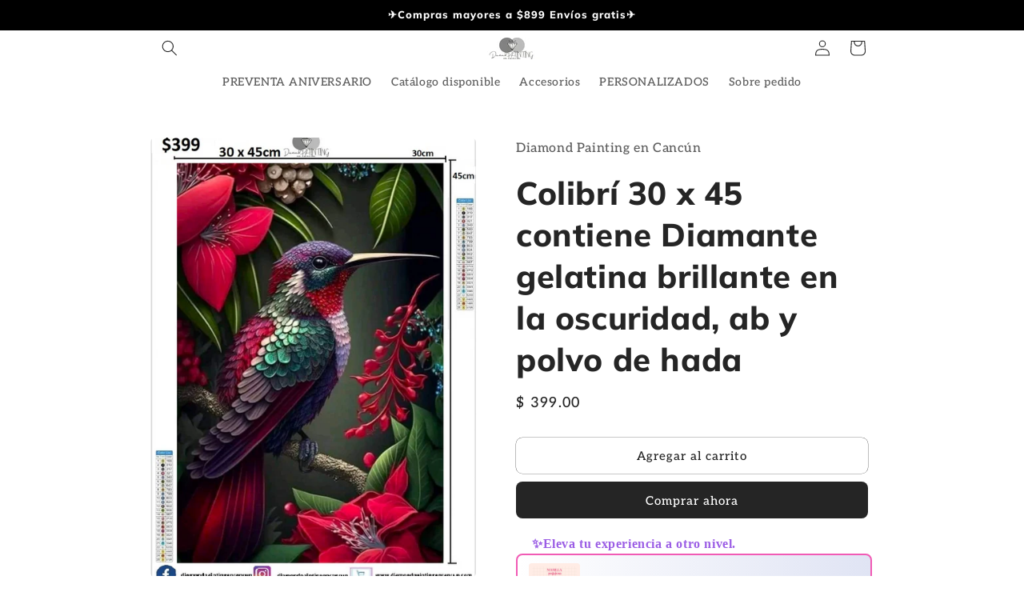

--- FILE ---
content_type: text/html; charset=utf-8
request_url: https://diamondpaintingencancun.com/products/colibri-30-x-45cm-incluye-diamantes-ab
body_size: 59239
content:
<!doctype html>
<html class="js" lang="es">
  <head>
    <meta charset="utf-8">
    <meta http-equiv="X-UA-Compatible" content="IE=edge">
    <meta name="viewport" content="width=device-width,initial-scale=1">
    <meta name="theme-color" content="">
    <link rel="canonical" href="https://diamondpaintingencancun.com/products/colibri-30-x-45cm-incluye-diamantes-ab"><link rel="preconnect" href="https://fonts.shopifycdn.com" crossorigin><title>
      Colibrí 30 x 45 contiene Diamante gelatina brillante en la oscuridad, 
 &ndash; Diamond Painting en Cancún</title>

    
      <meta name="description" content="Trabajamos y cambiamos la calidad de nuestros Diamond Painting al 100% ahora contienen: Lienzo de tela aterciopelada y contorno redondeado x1, bolsa antipolvo de herramientas con: pluma aplicadora de diamantes x1, whashi tape, gomita de agarre x1, bandeja x1, cera x2, pinzas x1, multi placers x2, pegamento vertido, dia">
    

    

<meta property="og:site_name" content="Diamond Painting en Cancún">
<meta property="og:url" content="https://diamondpaintingencancun.com/products/colibri-30-x-45cm-incluye-diamantes-ab">
<meta property="og:title" content="Colibrí 30 x 45 contiene Diamante gelatina brillante en la oscuridad, ">
<meta property="og:type" content="product">
<meta property="og:description" content="Trabajamos y cambiamos la calidad de nuestros Diamond Painting al 100% ahora contienen: Lienzo de tela aterciopelada y contorno redondeado x1, bolsa antipolvo de herramientas con: pluma aplicadora de diamantes x1, whashi tape, gomita de agarre x1, bandeja x1, cera x2, pinzas x1, multi placers x2, pegamento vertido, dia"><meta property="og:image" content="http://diamondpaintingencancun.com/cdn/shop/files/1_0bb6c3c8-5470-4001-8a51-ad332e53289f.png?v=1748899467">
  <meta property="og:image:secure_url" content="https://diamondpaintingencancun.com/cdn/shop/files/1_0bb6c3c8-5470-4001-8a51-ad332e53289f.png?v=1748899467">
  <meta property="og:image:width" content="809">
  <meta property="og:image:height" content="1144"><meta property="og:price:amount" content="399.00">
  <meta property="og:price:currency" content="MXN"><meta name="twitter:card" content="summary_large_image">
<meta name="twitter:title" content="Colibrí 30 x 45 contiene Diamante gelatina brillante en la oscuridad, ">
<meta name="twitter:description" content="Trabajamos y cambiamos la calidad de nuestros Diamond Painting al 100% ahora contienen: Lienzo de tela aterciopelada y contorno redondeado x1, bolsa antipolvo de herramientas con: pluma aplicadora de diamantes x1, whashi tape, gomita de agarre x1, bandeja x1, cera x2, pinzas x1, multi placers x2, pegamento vertido, dia">


    <script src="//diamondpaintingencancun.com/cdn/shop/t/7/assets/constants.js?v=132983761750457495441727338897" defer="defer"></script>
    <script src="//diamondpaintingencancun.com/cdn/shop/t/7/assets/pubsub.js?v=158357773527763999511727338899" defer="defer"></script>
    <script src="//diamondpaintingencancun.com/cdn/shop/t/7/assets/global.js?v=88558128918567037191727338897" defer="defer"></script>
    <script src="//diamondpaintingencancun.com/cdn/shop/t/7/assets/details-disclosure.js?v=13653116266235556501727338897" defer="defer"></script>
    <script src="//diamondpaintingencancun.com/cdn/shop/t/7/assets/details-modal.js?v=25581673532751508451727338897" defer="defer"></script>
    <script src="//diamondpaintingencancun.com/cdn/shop/t/7/assets/search-form.js?v=133129549252120666541727338899" defer="defer"></script><script>window.performance && window.performance.mark && window.performance.mark('shopify.content_for_header.start');</script><meta name="facebook-domain-verification" content="r9y9i4p5zdcylcyqmd1rrad1bystvf">
<meta name="google-site-verification" content="w3jidSTsunMxbOnt2Fk_02fF4CQN0oCd-qZ86gyqWa8">
<meta id="shopify-digital-wallet" name="shopify-digital-wallet" content="/54994272501/digital_wallets/dialog">
<meta name="shopify-checkout-api-token" content="9751d92ac0cf0d4e7b68e8a8538ff853">
<meta id="in-context-paypal-metadata" data-shop-id="54994272501" data-venmo-supported="false" data-environment="production" data-locale="es_ES" data-paypal-v4="true" data-currency="MXN">
<link rel="alternate" type="application/json+oembed" href="https://diamondpaintingencancun.com/products/colibri-30-x-45cm-incluye-diamantes-ab.oembed">
<script async="async" src="/checkouts/internal/preloads.js?locale=es-MX"></script>
<script id="shopify-features" type="application/json">{"accessToken":"9751d92ac0cf0d4e7b68e8a8538ff853","betas":["rich-media-storefront-analytics"],"domain":"diamondpaintingencancun.com","predictiveSearch":true,"shopId":54994272501,"locale":"es"}</script>
<script>var Shopify = Shopify || {};
Shopify.shop = "diamond-painting-en-cancun.myshopify.com";
Shopify.locale = "es";
Shopify.currency = {"active":"MXN","rate":"1.0"};
Shopify.country = "MX";
Shopify.theme = {"name":"Copia actualizada de Craft","id":145281286389,"schema_name":"Craft","schema_version":"15.1.0","theme_store_id":1368,"role":"main"};
Shopify.theme.handle = "null";
Shopify.theme.style = {"id":null,"handle":null};
Shopify.cdnHost = "diamondpaintingencancun.com/cdn";
Shopify.routes = Shopify.routes || {};
Shopify.routes.root = "/";</script>
<script type="module">!function(o){(o.Shopify=o.Shopify||{}).modules=!0}(window);</script>
<script>!function(o){function n(){var o=[];function n(){o.push(Array.prototype.slice.apply(arguments))}return n.q=o,n}var t=o.Shopify=o.Shopify||{};t.loadFeatures=n(),t.autoloadFeatures=n()}(window);</script>
<script id="shop-js-analytics" type="application/json">{"pageType":"product"}</script>
<script defer="defer" async type="module" src="//diamondpaintingencancun.com/cdn/shopifycloud/shop-js/modules/v2/client.init-shop-cart-sync_-aut3ZVe.es.esm.js"></script>
<script defer="defer" async type="module" src="//diamondpaintingencancun.com/cdn/shopifycloud/shop-js/modules/v2/chunk.common_jR-HGkUL.esm.js"></script>
<script type="module">
  await import("//diamondpaintingencancun.com/cdn/shopifycloud/shop-js/modules/v2/client.init-shop-cart-sync_-aut3ZVe.es.esm.js");
await import("//diamondpaintingencancun.com/cdn/shopifycloud/shop-js/modules/v2/chunk.common_jR-HGkUL.esm.js");

  window.Shopify.SignInWithShop?.initShopCartSync?.({"fedCMEnabled":true,"windoidEnabled":true});

</script>
<script>(function() {
  var isLoaded = false;
  function asyncLoad() {
    if (isLoaded) return;
    isLoaded = true;
    var urls = ["\/\/shopify.privy.com\/widget.js?shop=diamond-painting-en-cancun.myshopify.com","https:\/\/d18eg7dreypte5.cloudfront.net\/browse-abandonment\/smsbump_timer.js?shop=diamond-painting-en-cancun.myshopify.com","https:\/\/cdn.hextom.com\/js\/eventpromotionbar.js?shop=diamond-painting-en-cancun.myshopify.com","https:\/\/cdn.hextom.com\/js\/quickannouncementbar.js?shop=diamond-painting-en-cancun.myshopify.com"];
    for (var i = 0; i < urls.length; i++) {
      var s = document.createElement('script');
      s.type = 'text/javascript';
      s.async = true;
      s.src = urls[i];
      var x = document.getElementsByTagName('script')[0];
      x.parentNode.insertBefore(s, x);
    }
  };
  if(window.attachEvent) {
    window.attachEvent('onload', asyncLoad);
  } else {
    window.addEventListener('load', asyncLoad, false);
  }
})();</script>
<script id="__st">var __st={"a":54994272501,"offset":-21600,"reqid":"ccd42a6b-aa52-4e5c-82a8-51f94bd60c1c-1768974058","pageurl":"diamondpaintingencancun.com\/products\/colibri-30-x-45cm-incluye-diamantes-ab","u":"f2c80a9c0d65","p":"product","rtyp":"product","rid":8066245853429};</script>
<script>window.ShopifyPaypalV4VisibilityTracking = true;</script>
<script id="captcha-bootstrap">!function(){'use strict';const t='contact',e='account',n='new_comment',o=[[t,t],['blogs',n],['comments',n],[t,'customer']],c=[[e,'customer_login'],[e,'guest_login'],[e,'recover_customer_password'],[e,'create_customer']],r=t=>t.map((([t,e])=>`form[action*='/${t}']:not([data-nocaptcha='true']) input[name='form_type'][value='${e}']`)).join(','),a=t=>()=>t?[...document.querySelectorAll(t)].map((t=>t.form)):[];function s(){const t=[...o],e=r(t);return a(e)}const i='password',u='form_key',d=['recaptcha-v3-token','g-recaptcha-response','h-captcha-response',i],f=()=>{try{return window.sessionStorage}catch{return}},m='__shopify_v',_=t=>t.elements[u];function p(t,e,n=!1){try{const o=window.sessionStorage,c=JSON.parse(o.getItem(e)),{data:r}=function(t){const{data:e,action:n}=t;return t[m]||n?{data:e,action:n}:{data:t,action:n}}(c);for(const[e,n]of Object.entries(r))t.elements[e]&&(t.elements[e].value=n);n&&o.removeItem(e)}catch(o){console.error('form repopulation failed',{error:o})}}const l='form_type',E='cptcha';function T(t){t.dataset[E]=!0}const w=window,h=w.document,L='Shopify',v='ce_forms',y='captcha';let A=!1;((t,e)=>{const n=(g='f06e6c50-85a8-45c8-87d0-21a2b65856fe',I='https://cdn.shopify.com/shopifycloud/storefront-forms-hcaptcha/ce_storefront_forms_captcha_hcaptcha.v1.5.2.iife.js',D={infoText:'Protegido por hCaptcha',privacyText:'Privacidad',termsText:'Términos'},(t,e,n)=>{const o=w[L][v],c=o.bindForm;if(c)return c(t,g,e,D).then(n);var r;o.q.push([[t,g,e,D],n]),r=I,A||(h.body.append(Object.assign(h.createElement('script'),{id:'captcha-provider',async:!0,src:r})),A=!0)});var g,I,D;w[L]=w[L]||{},w[L][v]=w[L][v]||{},w[L][v].q=[],w[L][y]=w[L][y]||{},w[L][y].protect=function(t,e){n(t,void 0,e),T(t)},Object.freeze(w[L][y]),function(t,e,n,w,h,L){const[v,y,A,g]=function(t,e,n){const i=e?o:[],u=t?c:[],d=[...i,...u],f=r(d),m=r(i),_=r(d.filter((([t,e])=>n.includes(e))));return[a(f),a(m),a(_),s()]}(w,h,L),I=t=>{const e=t.target;return e instanceof HTMLFormElement?e:e&&e.form},D=t=>v().includes(t);t.addEventListener('submit',(t=>{const e=I(t);if(!e)return;const n=D(e)&&!e.dataset.hcaptchaBound&&!e.dataset.recaptchaBound,o=_(e),c=g().includes(e)&&(!o||!o.value);(n||c)&&t.preventDefault(),c&&!n&&(function(t){try{if(!f())return;!function(t){const e=f();if(!e)return;const n=_(t);if(!n)return;const o=n.value;o&&e.removeItem(o)}(t);const e=Array.from(Array(32),(()=>Math.random().toString(36)[2])).join('');!function(t,e){_(t)||t.append(Object.assign(document.createElement('input'),{type:'hidden',name:u})),t.elements[u].value=e}(t,e),function(t,e){const n=f();if(!n)return;const o=[...t.querySelectorAll(`input[type='${i}']`)].map((({name:t})=>t)),c=[...d,...o],r={};for(const[a,s]of new FormData(t).entries())c.includes(a)||(r[a]=s);n.setItem(e,JSON.stringify({[m]:1,action:t.action,data:r}))}(t,e)}catch(e){console.error('failed to persist form',e)}}(e),e.submit())}));const S=(t,e)=>{t&&!t.dataset[E]&&(n(t,e.some((e=>e===t))),T(t))};for(const o of['focusin','change'])t.addEventListener(o,(t=>{const e=I(t);D(e)&&S(e,y())}));const B=e.get('form_key'),M=e.get(l),P=B&&M;t.addEventListener('DOMContentLoaded',(()=>{const t=y();if(P)for(const e of t)e.elements[l].value===M&&p(e,B);[...new Set([...A(),...v().filter((t=>'true'===t.dataset.shopifyCaptcha))])].forEach((e=>S(e,t)))}))}(h,new URLSearchParams(w.location.search),n,t,e,['guest_login'])})(!0,!0)}();</script>
<script integrity="sha256-4kQ18oKyAcykRKYeNunJcIwy7WH5gtpwJnB7kiuLZ1E=" data-source-attribution="shopify.loadfeatures" defer="defer" src="//diamondpaintingencancun.com/cdn/shopifycloud/storefront/assets/storefront/load_feature-a0a9edcb.js" crossorigin="anonymous"></script>
<script data-source-attribution="shopify.dynamic_checkout.dynamic.init">var Shopify=Shopify||{};Shopify.PaymentButton=Shopify.PaymentButton||{isStorefrontPortableWallets:!0,init:function(){window.Shopify.PaymentButton.init=function(){};var t=document.createElement("script");t.src="https://diamondpaintingencancun.com/cdn/shopifycloud/portable-wallets/latest/portable-wallets.es.js",t.type="module",document.head.appendChild(t)}};
</script>
<script data-source-attribution="shopify.dynamic_checkout.buyer_consent">
  function portableWalletsHideBuyerConsent(e){var t=document.getElementById("shopify-buyer-consent"),n=document.getElementById("shopify-subscription-policy-button");t&&n&&(t.classList.add("hidden"),t.setAttribute("aria-hidden","true"),n.removeEventListener("click",e))}function portableWalletsShowBuyerConsent(e){var t=document.getElementById("shopify-buyer-consent"),n=document.getElementById("shopify-subscription-policy-button");t&&n&&(t.classList.remove("hidden"),t.removeAttribute("aria-hidden"),n.addEventListener("click",e))}window.Shopify?.PaymentButton&&(window.Shopify.PaymentButton.hideBuyerConsent=portableWalletsHideBuyerConsent,window.Shopify.PaymentButton.showBuyerConsent=portableWalletsShowBuyerConsent);
</script>
<script>
  function portableWalletsCleanup(e){e&&e.src&&console.error("Failed to load portable wallets script "+e.src);var t=document.querySelectorAll("shopify-accelerated-checkout .shopify-payment-button__skeleton, shopify-accelerated-checkout-cart .wallet-cart-button__skeleton"),e=document.getElementById("shopify-buyer-consent");for(let e=0;e<t.length;e++)t[e].remove();e&&e.remove()}function portableWalletsNotLoadedAsModule(e){e instanceof ErrorEvent&&"string"==typeof e.message&&e.message.includes("import.meta")&&"string"==typeof e.filename&&e.filename.includes("portable-wallets")&&(window.removeEventListener("error",portableWalletsNotLoadedAsModule),window.Shopify.PaymentButton.failedToLoad=e,"loading"===document.readyState?document.addEventListener("DOMContentLoaded",window.Shopify.PaymentButton.init):window.Shopify.PaymentButton.init())}window.addEventListener("error",portableWalletsNotLoadedAsModule);
</script>

<script type="module" src="https://diamondpaintingencancun.com/cdn/shopifycloud/portable-wallets/latest/portable-wallets.es.js" onError="portableWalletsCleanup(this)" crossorigin="anonymous"></script>
<script nomodule>
  document.addEventListener("DOMContentLoaded", portableWalletsCleanup);
</script>

<link id="shopify-accelerated-checkout-styles" rel="stylesheet" media="screen" href="https://diamondpaintingencancun.com/cdn/shopifycloud/portable-wallets/latest/accelerated-checkout-backwards-compat.css" crossorigin="anonymous">
<style id="shopify-accelerated-checkout-cart">
        #shopify-buyer-consent {
  margin-top: 1em;
  display: inline-block;
  width: 100%;
}

#shopify-buyer-consent.hidden {
  display: none;
}

#shopify-subscription-policy-button {
  background: none;
  border: none;
  padding: 0;
  text-decoration: underline;
  font-size: inherit;
  cursor: pointer;
}

#shopify-subscription-policy-button::before {
  box-shadow: none;
}

      </style>
<script id="sections-script" data-sections="header" defer="defer" src="//diamondpaintingencancun.com/cdn/shop/t/7/compiled_assets/scripts.js?v=3135"></script>
<script>window.performance && window.performance.mark && window.performance.mark('shopify.content_for_header.end');</script>


    <style data-shopify>
      @font-face {
  font-family: Aleo;
  font-weight: 500;
  font-style: normal;
  font-display: swap;
  src: url("//diamondpaintingencancun.com/cdn/fonts/aleo/aleo_n5.5cd1729972f216c3bb5abbd1d3a7c083eec53849.woff2") format("woff2"),
       url("//diamondpaintingencancun.com/cdn/fonts/aleo/aleo_n5.4e111080cbbde12bdb9ceb2078c1e30ff7ecec7b.woff") format("woff");
}

      @font-face {
  font-family: Aleo;
  font-weight: 700;
  font-style: normal;
  font-display: swap;
  src: url("//diamondpaintingencancun.com/cdn/fonts/aleo/aleo_n7.bb6a195ae8203890c5b6ffd628bee17104cc686d.woff2") format("woff2"),
       url("//diamondpaintingencancun.com/cdn/fonts/aleo/aleo_n7.071af82e6c05ec82c5ab10eface7d1bae9723490.woff") format("woff");
}

      @font-face {
  font-family: Aleo;
  font-weight: 500;
  font-style: italic;
  font-display: swap;
  src: url("//diamondpaintingencancun.com/cdn/fonts/aleo/aleo_i5.08d440e5ce0a5d7e2661774b81a1597c293853e0.woff2") format("woff2"),
       url("//diamondpaintingencancun.com/cdn/fonts/aleo/aleo_i5.81809031c914db048e66e27da4c62ac34fbd0335.woff") format("woff");
}

      @font-face {
  font-family: Aleo;
  font-weight: 700;
  font-style: italic;
  font-display: swap;
  src: url("//diamondpaintingencancun.com/cdn/fonts/aleo/aleo_i7.6db85f6e645c64d34d8e29efcc908fa9de7ecbca.woff2") format("woff2"),
       url("//diamondpaintingencancun.com/cdn/fonts/aleo/aleo_i7.3a33fa5ea79edeaa5ef94d93d95ff1b74cc7781f.woff") format("woff");
}

      @font-face {
  font-family: Muli;
  font-weight: 800;
  font-style: normal;
  font-display: swap;
  src: url("//diamondpaintingencancun.com/cdn/fonts/muli/muli_n8.0235752f433990abe1f2c7555d19b86ae6eb8a1c.woff2") format("woff2"),
       url("//diamondpaintingencancun.com/cdn/fonts/muli/muli_n8.ddbd0eed949d5df233e7d3883337932038a076a6.woff") format("woff");
}


      
        :root,
        .color-scheme-1 {
          --color-background: 255,255,255;
        
          --gradient-background: #ffffff;
        

        

        --color-foreground: 37,37,37;
        --color-background-contrast: 191,191,191;
        --color-shadow: 37,37,37;
        --color-button: 44,51,47;
        --color-button-text: 255,255,255;
        --color-secondary-button: 255,255,255;
        --color-secondary-button-text: 80,86,85;
        --color-link: 80,86,85;
        --color-badge-foreground: 37,37,37;
        --color-badge-background: 255,255,255;
        --color-badge-border: 37,37,37;
        --payment-terms-background-color: rgb(255 255 255);
      }
      
        
        .color-scheme-2 {
          --color-background: 255,255,255;
        
          --gradient-background: #ffffff;
        

        

        --color-foreground: 37,37,37;
        --color-background-contrast: 191,191,191;
        --color-shadow: 37,37,37;
        --color-button: 37,37,37;
        --color-button-text: 255,255,255;
        --color-secondary-button: 255,255,255;
        --color-secondary-button-text: 37,37,37;
        --color-link: 37,37,37;
        --color-badge-foreground: 37,37,37;
        --color-badge-background: 255,255,255;
        --color-badge-border: 37,37,37;
        --payment-terms-background-color: rgb(255 255 255);
      }
      
        
        .color-scheme-3 {
          --color-background: 113,106,86;
        
          --gradient-background: #716a56;
        

        

        --color-foreground: 239,236,236;
        --color-background-contrast: 41,38,31;
        --color-shadow: 37,37,37;
        --color-button: 239,236,236;
        --color-button-text: 113,106,86;
        --color-secondary-button: 113,106,86;
        --color-secondary-button-text: 239,236,236;
        --color-link: 239,236,236;
        --color-badge-foreground: 239,236,236;
        --color-badge-background: 113,106,86;
        --color-badge-border: 239,236,236;
        --payment-terms-background-color: rgb(113 106 86);
      }
      
        
        .color-scheme-4 {
          --color-background: 0,0,0;
        
          --gradient-background: #000000;
        

        

        --color-foreground: 255,255,255;
        --color-background-contrast: 128,128,128;
        --color-shadow: 37,37,37;
        --color-button: 239,236,236;
        --color-button-text: 44,51,47;
        --color-secondary-button: 0,0,0;
        --color-secondary-button-text: 255,255,255;
        --color-link: 255,255,255;
        --color-badge-foreground: 255,255,255;
        --color-badge-background: 0,0,0;
        --color-badge-border: 255,255,255;
        --payment-terms-background-color: rgb(0 0 0);
      }
      
        
        .color-scheme-5 {
          --color-background: 82,82,120;
        
          --gradient-background: #525278;
        

        

        --color-foreground: 239,236,236;
        --color-background-contrast: 30,30,44;
        --color-shadow: 37,37,37;
        --color-button: 239,236,236;
        --color-button-text: 63,81,71;
        --color-secondary-button: 82,82,120;
        --color-secondary-button-text: 239,236,236;
        --color-link: 239,236,236;
        --color-badge-foreground: 239,236,236;
        --color-badge-background: 82,82,120;
        --color-badge-border: 239,236,236;
        --payment-terms-background-color: rgb(82 82 120);
      }
      

      body, .color-scheme-1, .color-scheme-2, .color-scheme-3, .color-scheme-4, .color-scheme-5 {
        color: rgba(var(--color-foreground), 0.75);
        background-color: rgb(var(--color-background));
      }

      :root {
        --font-body-family: Aleo, serif;
        --font-body-style: normal;
        --font-body-weight: 500;
        --font-body-weight-bold: 800;

        --font-heading-family: Muli, sans-serif;
        --font-heading-style: normal;
        --font-heading-weight: 800;

        --font-body-scale: 1.0;
        --font-heading-scale: 1.0;

        --media-padding: px;
        --media-border-opacity: 0.1;
        --media-border-width: 0px;
        --media-radius: 6px;
        --media-shadow-opacity: 0.0;
        --media-shadow-horizontal-offset: 0px;
        --media-shadow-vertical-offset: 4px;
        --media-shadow-blur-radius: 5px;
        --media-shadow-visible: 0;

        --page-width: 100rem;
        --page-width-margin: 0rem;

        --product-card-image-padding: 0.0rem;
        --product-card-corner-radius: 0.6rem;
        --product-card-text-alignment: left;
        --product-card-border-width: 0.1rem;
        --product-card-border-opacity: 0.1;
        --product-card-shadow-opacity: 0.0;
        --product-card-shadow-visible: 0;
        --product-card-shadow-horizontal-offset: 0.0rem;
        --product-card-shadow-vertical-offset: 0.4rem;
        --product-card-shadow-blur-radius: 0.5rem;

        --collection-card-image-padding: 0.0rem;
        --collection-card-corner-radius: 0.6rem;
        --collection-card-text-alignment: left;
        --collection-card-border-width: 0.1rem;
        --collection-card-border-opacity: 0.1;
        --collection-card-shadow-opacity: 0.0;
        --collection-card-shadow-visible: 0;
        --collection-card-shadow-horizontal-offset: 0.0rem;
        --collection-card-shadow-vertical-offset: 0.4rem;
        --collection-card-shadow-blur-radius: 0.5rem;

        --blog-card-image-padding: 0.0rem;
        --blog-card-corner-radius: 0.6rem;
        --blog-card-text-alignment: left;
        --blog-card-border-width: 0.1rem;
        --blog-card-border-opacity: 0.1;
        --blog-card-shadow-opacity: 0.0;
        --blog-card-shadow-visible: 0;
        --blog-card-shadow-horizontal-offset: 0.0rem;
        --blog-card-shadow-vertical-offset: 0.4rem;
        --blog-card-shadow-blur-radius: 0.5rem;

        --badge-corner-radius: 0.6rem;

        --popup-border-width: 1px;
        --popup-border-opacity: 0.5;
        --popup-corner-radius: 6px;
        --popup-shadow-opacity: 0.0;
        --popup-shadow-horizontal-offset: 0px;
        --popup-shadow-vertical-offset: 4px;
        --popup-shadow-blur-radius: 5px;

        --drawer-border-width: 2px;
        --drawer-border-opacity: 0.1;
        --drawer-shadow-opacity: 0.0;
        --drawer-shadow-horizontal-offset: 0px;
        --drawer-shadow-vertical-offset: 4px;
        --drawer-shadow-blur-radius: 5px;

        --spacing-sections-desktop: 0px;
        --spacing-sections-mobile: 0px;

        --grid-desktop-vertical-spacing: 4px;
        --grid-desktop-horizontal-spacing: 4px;
        --grid-mobile-vertical-spacing: 2px;
        --grid-mobile-horizontal-spacing: 2px;

        --text-boxes-border-opacity: 0.1;
        --text-boxes-border-width: 0px;
        --text-boxes-radius: 6px;
        --text-boxes-shadow-opacity: 0.0;
        --text-boxes-shadow-visible: 0;
        --text-boxes-shadow-horizontal-offset: 0px;
        --text-boxes-shadow-vertical-offset: 4px;
        --text-boxes-shadow-blur-radius: 5px;

        --buttons-radius: 8px;
        --buttons-radius-outset: 8px;
        --buttons-border-width: 0px;
        --buttons-border-opacity: 1.0;
        --buttons-shadow-opacity: 0.0;
        --buttons-shadow-visible: 0;
        --buttons-shadow-horizontal-offset: 0px;
        --buttons-shadow-vertical-offset: 0px;
        --buttons-shadow-blur-radius: 5px;
        --buttons-border-offset: 0.3px;

        --inputs-radius: 6px;
        --inputs-border-width: 1px;
        --inputs-border-opacity: 0.55;
        --inputs-shadow-opacity: 0.0;
        --inputs-shadow-horizontal-offset: 0px;
        --inputs-margin-offset: 0px;
        --inputs-shadow-vertical-offset: 0px;
        --inputs-shadow-blur-radius: 5px;
        --inputs-radius-outset: 7px;

        --variant-pills-radius: 40px;
        --variant-pills-border-width: 1px;
        --variant-pills-border-opacity: 0.55;
        --variant-pills-shadow-opacity: 0.0;
        --variant-pills-shadow-horizontal-offset: 0px;
        --variant-pills-shadow-vertical-offset: 4px;
        --variant-pills-shadow-blur-radius: 5px;
      }

      *,
      *::before,
      *::after {
        box-sizing: inherit;
      }

      html {
        box-sizing: border-box;
        font-size: calc(var(--font-body-scale) * 62.5%);
        height: 100%;
      }

      body {
        display: grid;
        grid-template-rows: auto auto 1fr auto;
        grid-template-columns: 100%;
        min-height: 100%;
        margin: 0;
        font-size: 1.5rem;
        letter-spacing: 0.06rem;
        line-height: calc(1 + 0.8 / var(--font-body-scale));
        font-family: var(--font-body-family);
        font-style: var(--font-body-style);
        font-weight: var(--font-body-weight);
      }

      @media screen and (min-width: 750px) {
        body {
          font-size: 1.6rem;
        }
      }
    </style>

    <link href="//diamondpaintingencancun.com/cdn/shop/t/7/assets/base.css?v=78779259541339566591745931481" rel="stylesheet" type="text/css" media="all" />
    <link rel="stylesheet" href="//diamondpaintingencancun.com/cdn/shop/t/7/assets/component-cart-items.css?v=123238115697927560811727338897" media="print" onload="this.media='all'">
      <link rel="preload" as="font" href="//diamondpaintingencancun.com/cdn/fonts/aleo/aleo_n5.5cd1729972f216c3bb5abbd1d3a7c083eec53849.woff2" type="font/woff2" crossorigin>
      

      <link rel="preload" as="font" href="//diamondpaintingencancun.com/cdn/fonts/muli/muli_n8.0235752f433990abe1f2c7555d19b86ae6eb8a1c.woff2" type="font/woff2" crossorigin>
      
<link
        rel="stylesheet"
        href="//diamondpaintingencancun.com/cdn/shop/t/7/assets/component-predictive-search.css?v=118923337488134913561727338897"
        media="print"
        onload="this.media='all'"
      ><script>
      if (Shopify.designMode) {
        document.documentElement.classList.add('shopify-design-mode');
      }
    </script>
    <!-- Código de Facebook Pixel -->
<script>
  !function(f,b,e,v,n,t,s)
  {if(f.fbq)return;n=f.fbq=function(){n.callMethod?
  n.callMethod.apply(n,arguments):n.queue.push(arguments)};
  if(!f._fbq)f._fbq=n;n.push=n;n.loaded=!0;n.version='2.0';
  n.queue=[];t=b.createElement(e);t.async=!0;
  t.src=v;s=b.getElementsByTagName(e)[0];
  s.parentNode.insertBefore(t,s)}(window, document,'script',
  'https://connect.facebook.net/en_US/fbevents.js');
  fbq('init', '384839856964253');
  fbq('track', 'PageView');
</script>
<noscript><img height="1" width="1" style="display:none"
  src="https://www.facebook.com/tr?id=384839856964253&ev=PageView&noscript=1"
/></noscript>
<!-- Fin del código de Facebook Pixel -->
 
 
  <!-- BEGIN app block: shopify://apps/gift-box/blocks/head/f53ea332-e066-453a-9116-800349284dfb --><script>
const isProductPage = window.location.pathname.includes("/products/");

// Allow redirect only on product pages.
if (isProductPage) {
  const GHOST_PRODUCT_TYPE = "giftbox_ghost_product";
  // Use product handle to check the type of the product.
  const product_type = "";
  if (product_type == GHOST_PRODUCT_TYPE) {
    // Redirect to the GP parent URL stored in the GP's metafields.
    const parent_product_url = '';
    if (parent_product_url === null || parent_product_url === '') {
      window.location.replace("/");
    } else {
      window.location.replace(parent_product_url);
    }
  }
}
</script>

<script
  src="https://giftbox.ds-cdn.com/static/main.js?shop=diamond-painting-en-cancun.myshopify.com"

  async

></script>


<!-- END app block --><!-- BEGIN app block: shopify://apps/labeler/blocks/app-embed/38a5b8ec-f58a-4fa4-8faa-69ddd0f10a60 -->

<script>
  let aco_allProducts = new Map();
</script>
<script>
  const normalStyle = [
  "background: rgb(173, 216, 230)",
  "padding: 15px",
  "font-size: 1.5em",
  "font-family: 'Poppins', sans-serif",
  "color: black",
  "border-radius: 10px",
  ];
  const warningStyle = [
  "background: rgb(255, 165, 0)",
  "padding: 15px",
  "font-size: 1.5em",
  "font-family: 'Poppins', sans-serif",
  "color: black", 
  "border-radius: 10px",
  ];
  let content = "%cWelcome to labeler v3!🎉🎉";
  let version = "v3";

  if (version !== "v3") {
    content = "%cWarning! Update labeler to v3 ⚠️⚠️";
    console.log(content, warningStyle.join(";"));
  }
  else {
    console.log(content, normalStyle.join(";"));
  }
  try{
     
    
        aco_allProducts.set(`colibri-30-x-45cm-incluye-diamantes-ab`,{
              availableForSale: true,
              collections: [{"id":443119993077,"handle":"all","title":"All Products","updated_at":"2026-01-20T15:26:05-06:00","body_html":null,"published_at":"2024-11-16T12:08:44-06:00","sort_order":"created-desc","template_suffix":null,"disjunctive":false,"rules":[{"column":"type","relation":"not_equals","condition":"candybox_generated"},{"column":"type","relation":"not_equals","condition":"giftbox_ghost_product"}],"published_scope":"web"},{"id":435636666613,"handle":"diamante-gelatina-brillante-en-la-oscuridad","title":"Diamante Gelatina brillante en la oscuridad","updated_at":"2026-01-20T06:09:11-06:00","body_html":"\u003cp\u003e\u003cbr\u003e\u003c\/p\u003e\n\u003c!----\u003e","published_at":"2024-06-09T17:39:42-06:00","sort_order":"best-selling","template_suffix":"","disjunctive":false,"rules":[{"column":"tag","relation":"equals","condition":"gelatina"},{"column":"type","relation":"not_equals","condition":"giftbox_ghost_product"}],"published_scope":"web"},{"id":406296690933,"handle":"sobre-pedido","title":"SOBRE PEDIDO","updated_at":"2026-01-20T14:22:16-06:00","body_html":"\u003ch2\u003e\n\u003cstrong\u003e¿Cómo funcionan las preventas?\u003c\/strong\u003e\u003cbr\u003e\n\u003c\/h2\u003e\n\u003cp\u003eCuando compras una preventa aseguras tus lienzos favoritos y serás de las primeras\/os en tenerlo, lo único que debes hacer es apartar ahora con el 50% de anticipo y liquidar una vez que esté listo para ser enviado, el tiempo de espera de 30 a 45 días. \u003c\/p\u003e\n\u003ch3\u003e¿Si combino productos en existencia con diseños en preventa en una misma orden harán múltiples envíos?\u003c\/h3\u003e\n\u003cp\u003eNo, Cada orden cuenta con un solo envío, por lo que no podemos enviar todos los productos hasta que la orden esté completa, sin embargo tenemos 3 opciones para ti:\u003c\/p\u003e\n\u003cp\u003e1. Esperar a que lleguen los productos de tu orden y los enviamos juntos.\u003c\/p\u003e\n\u003cp\u003e2. Pagar un envío extra y hacer los envíos por separado.\u003c\/p\u003e\n\u003cp\u003e3. Si el total de tu pedido es mayor a $1399  te podemos realizar dos envíos  el primero con los artículos en existencia y el segundo una vez que estén listos tus diseños de preventa.\u003c\/p\u003e\n\u003ch3\u003e\u003c\/h3\u003e\n\u003cp\u003e\u003cstrong\u003eCualquier duda que tengas de tu preventa contáctanos para resolver tus dudas.\u003c\/strong\u003e\u003c\/p\u003e\n\u003cp\u003e \u003c\/p\u003e\n\u003cdiv class=\"page-content rte\"\u003e\u003c\/div\u003e","published_at":"2025-04-04T22:59:02-06:00","sort_order":"created-desc","template_suffix":"","disjunctive":false,"rules":[{"column":"variant_inventory","relation":"less_than","condition":"1"},{"column":"tag","relation":"equals","condition":"catalogo"},{"column":"type","relation":"not_equals","condition":"giftbox_ghost_product"}],"published_scope":"web","image":{"created_at":"2023-02-18T00:31:17-06:00","alt":"","width":2000,"height":2000,"src":"\/\/diamondpaintingencancun.com\/cdn\/shop\/collections\/DESCUENTO_EXCLUSIVO_DEL_10_EN_TODA_LA_TIENDA.png?v=1731063670"}}],
              first_variant: {"id":43913633071349,"title":"Default Title","option1":"Default Title","option2":null,"option3":null,"sku":"colibrí 30 x 45","requires_shipping":true,"taxable":true,"featured_image":null,"available":true,"name":"Colibrí 30 x 45 contiene Diamante gelatina brillante en la oscuridad, ab y polvo de hada","public_title":null,"options":["Default Title"],"price":39900,"weight":500,"compare_at_price":null,"inventory_management":"shopify","barcode":null,"requires_selling_plan":false,"selling_plan_allocations":[]},
              price:`399.00`,
              compareAtPriceRange: {
                maxVariantPrice: {
                    amount: `0.00`,
                    currencyCode: `MXN`
                },
                minVariantPrice: {
                    amount: `0.00`,
                    currencyCode: `MXN`
                },
              },
              createdAt: `2023-06-25 16:59:35 -0600`,
              featuredImage: `files/1_0bb6c3c8-5470-4001-8a51-ad332e53289f.png`,
              handle: `colibri-30-x-45cm-incluye-diamantes-ab`,
              id:"8066245853429",
              images: [
                
                {
                  id: "39198548984053",
                  url: `files/1_0bb6c3c8-5470-4001-8a51-ad332e53289f.png`,
                  altText: `Colibrí 30 x 45 contiene Diamante gelatina brillante en la oscuridad, ab y polvo de hada`,
                },
                
                {
                  id: "42735412674805",
                  url: `files/30x45colibri.jpg`,
                  altText: `Colibrí 30 x 45 contiene Diamante gelatina brillante en la oscuridad, ab y polvo de hada`,
                },
                
              ],
              priceRange: {
                maxVariantPrice: {
                  amount:`399.00`
                },
                minVariantPrice: {
                  amount:`399.00`
                },
              },
              productType: ``,
              publishedAt: `2024-12-26 13:03:13 -0600`,
              tags: ["animales","catalogo","gelatina"],
              title: `Colibrí 30 x 45 contiene Diamante gelatina brillante en la oscuridad, ab y polvo de hada`,
              variants: [
                
                {
                availableForSale: true,
                compareAtPrice : {
                  amount:``
                },
                id: `gid://shopify/ProductVariant/43913633071349`,
                quantityAvailable:0,
                image : {
                  id: "null",
                  url: ``,
                  altText: ``,
                },
                price :{
                  amount: `399.00`,
                  currencyCode: `MXN`
                  },
                title: `Default Title`,
                },
                
              ] ,
              vendor: `Diamond Painting en Cancún`,
              type: ``,
            });
       
   
    
       }catch(err){
        console.log(err)
       }
       aco_allProducts.forEach((value,key) => {
        const data = aco_allProducts.get(key)
        data.totalInventory = data.variants.reduce((acc,curr) => {
          return acc + curr.quantityAvailable
        },0)
        data.variants.forEach((el,index)=>{
          if(!el.image.url){
            data.variants[index].image.url = data.images[0]?.url || ""
          }
        })
        aco_allProducts.set(key,data)
       });
</script>

  
    <script>
      const betaStyle = [
      "background: rgb(244, 205, 50)",
      "padding: 5px",
      "font-size: 1em",
      "font-family: 'Poppins', sans-serif",
      "color: black",
      "border-radius: 10px",
      ];
        const isbeta = "true";
        const betaContent = "%cBeta version"
        console.log(betaContent, betaStyle.join(";"));
        let labelerCdnData = {"version":"v3","status":true,"storeFrontApi":"3b61b4be598f92abfa252311962095c2","subscription":{"plan":"BASIC PLAN","isActive":true},"badges":[{"id":"2afb0b8c-4f1a-4daf-8dab-b0c60b251ba5","title":"mas vendido","imageUrl":"V3/diamond-painting-en-cancun.myshopify.com/assets/png/b8bd8216487ba907f3d83201f.png","svgUrl":null,"pngUrl":null,"webpUrl":null,"style":{"type":"percentage","angle":0,"width":30,"height":58,"margin":{"top":"inherit","left":"inherit","right":0,"bottom":0,"objectPosition":"right bottom"},"opacity":1,"position":"RB","svgStyle":null,"alignment":null,"animation":{"name":"none","duration":2,"iteration":"infinite"},"aspectRatio":true},"createdAt":"2025-04-06T23:27:49.192Z","isActivated":true,"rules":{"inStock":false,"lowStock":10,"selected":["specificProducts"],"scheduler":{"status":false,"endDate":"2025-07-13T00:00:00.000Z","endTime":"23:59","timezone":"(GMT-12:00) Etc/GMT+12","weekdays":{"friday":{"end":"23:59","start":"00:00","status":true},"monday":{"end":"23:59","start":"00:00","status":true},"sunday":{"end":"23:59","start":"00:00","status":true},"tuesday":{"end":"23:59","start":"00:00","status":true},"saturday":{"end":"23:59","start":"00:00","status":true},"thursday":{"end":"23:59","start":"00:00","status":true},"wednesday":{"end":"23:59","start":"00:00","status":true}},"startDate":"2025-05-13T00:00:00.000Z","startTime":"00:00"},"comingSoon":7,"outOfStock":false,"priceRange":{"max":2000,"min":0},"allProducts":false,"newArrivals":7,"productType":{"excludeTypes":[],"includeTypes":[]},"specificTags":{"excludeTags":[],"includeTags":[]},"productVendor":{"excludeVendors":[],"includeVendors":[]},"publishedDate":{"to":"2025-05-13T00:00:00.000Z","from":"2025-05-06T00:00:00.000Z"},"specificProducts":["gid://shopify/Product/8903062978805"],"specificVariants":[],"countryRestriction":{"excludedCountry":[],"includedCountry":[]},"specificCollection":{"excludeCollections":[],"includeCollections":[]}},"svgToStoreFront":false,"premium":false,"selectedPages":["products","collections","search","home"],"dynamic":false,"options":{"timerOptions":{"dayLabel":"Days","minLabel":"Minutes","secLabel":"Seconds","hourLabel":"Hours","hideAfterTimeOut":false},"percentageInBetweenForSaleOn":{"max":100,"min":1,"status":false}},"shopId":"d06cb076-648e-46d5-ac95-caa1867bae21","categoryId":null,"collectionId":"9b4b5640-bad9-4921-8742-c55864b14b9b","Category":null},{"id":"5943e1d6-3142-4ad0-b29b-13c6fdfa3e79","title":"SOBRE PEDIDO","imageUrl":"V3/diamond-painting-en-cancun.myshopify.com/assets/png/b8bd8216487ba907f3d832013.png","svgUrl":null,"pngUrl":null,"webpUrl":null,"style":{"type":"percentage","angle":0,"width":40,"height":25,"margin":{"top":-5,"left":0,"right":"inherit","bottom":"inherit","objectPosition":"left top"},"opacity":1,"position":"LT","svgStyle":null,"alignment":null,"animation":{"name":"none","duration":2,"iteration":"infinite"},"aspectRatio":true},"createdAt":"2025-04-05T05:47:44.033Z","isActivated":false,"rules":{"inStock":false,"lowStock":10,"selected":["specificCollection"],"scheduler":{"status":false,"endDate":"2025-06-05T00:00:00.000Z","endTime":"23:59","timezone":"(GMT-12:00) Etc/GMT+12","weekdays":{"friday":{"end":"23:59","start":"00:00","status":true},"monday":{"end":"23:59","start":"00:00","status":true},"sunday":{"end":"23:59","start":"00:00","status":true},"tuesday":{"end":"23:59","start":"00:00","status":true},"saturday":{"end":"23:59","start":"00:00","status":true},"thursday":{"end":"23:59","start":"00:00","status":true},"wednesday":{"end":"23:59","start":"00:00","status":true}},"startDate":"2025-04-05T00:00:00.000Z","startTime":"00:00"},"comingSoon":7,"outOfStock":false,"priceRange":{"max":2000,"min":0},"allProducts":false,"newArrivals":7,"productType":{"excludeTypes":[],"includeTypes":[]},"specificTags":{"excludeTags":[],"includeTags":[]},"productVendor":{"excludeVendors":[],"includeVendors":[]},"publishedDate":{"to":"2025-04-05T00:00:00.000Z","from":"2025-03-29T00:00:00.000Z"},"specificProducts":[],"specificVariants":[],"countryRestriction":{"excludedCountry":[],"includedCountry":[]},"specificCollection":{"excludeCollections":[],"includeCollections":["gid://shopify/Collection/406296690933"]}},"svgToStoreFront":false,"premium":true,"selectedPages":["products","collections","search","home"],"dynamic":false,"options":{"timerOptions":{"dayLabel":"Days","minLabel":"Minutes","secLabel":"Seconds","hourLabel":"Hours","hideAfterTimeOut":false},"percentageInBetweenForSaleOn":{"max":100,"min":1,"status":false}},"shopId":"d06cb076-648e-46d5-ac95-caa1867bae21","categoryId":null,"collectionId":"1e3796f7-b38b-4cd3-91b0-acb3452e305c","Category":null},{"id":"9a34370e-138c-4fdb-bc98-fb78bbda0677","title":"resina cuadrado120 colores","imageUrl":"V3/diamond-painting-en-cancun.myshopify.com/assets/png/502c3bbf6a9119b4c6db0cd29.png","svgUrl":null,"pngUrl":null,"webpUrl":null,"style":{"type":"percentage","angle":0,"width":30,"height":25,"margin":{"top":-2,"left":0,"right":"inherit","bottom":"inherit","objectPosition":"left top"},"opacity":0.9,"position":"LT","svgStyle":{"text":[],"shape":[]},"alignment":null,"animation":{"name":"none","duration":2,"iteration":"infinite"},"aspectRatio":true},"createdAt":"2025-04-28T07:21:57.563Z","isActivated":false,"rules":{"inStock":false,"lowStock":10,"selected":["specificTags"],"scheduler":{"status":false,"endDate":"2025-06-29T00:00:00.000Z","endTime":"23:59","timezone":"(GMT-12:00) Etc/GMT+12","weekdays":{"friday":{"end":"23:59","start":"00:00","status":true},"monday":{"end":"23:59","start":"00:00","status":true},"sunday":{"end":"23:59","start":"00:00","status":true},"tuesday":{"end":"23:59","start":"00:00","status":true},"saturday":{"end":"23:59","start":"00:00","status":true},"thursday":{"end":"23:59","start":"00:00","status":true},"wednesday":{"end":"23:59","start":"00:00","status":true}},"startDate":"2025-04-29T00:00:00.000Z","startTime":"00:00"},"comingSoon":7,"outOfStock":false,"priceRange":{"max":2000,"min":0},"allProducts":false,"newArrivals":7,"productType":{"excludeTypes":[],"includeTypes":[]},"specificTags":{"excludeTags":[],"includeTags":["resina120"]},"productVendor":{"excludeVendors":[],"includeVendors":[]},"publishedDate":{"to":"2025-04-29T00:00:00.000Z","from":"2025-04-22T00:00:00.000Z"},"specificProducts":[],"specificVariants":[],"countryRestriction":{"excludedCountry":[],"includedCountry":[]},"specificCollection":{"excludeCollections":[],"includeCollections":[]}},"svgToStoreFront":false,"premium":true,"selectedPages":["products","collections"],"dynamic":false,"options":{"timerOptions":{"dayLabel":"Days","minLabel":"Minutes","secLabel":"Seconds","hourLabel":"Hours","hideAfterTimeOut":false},"percentageInBetweenForSaleOn":{"max":100,"min":1,"status":false}},"shopId":"d06cb076-648e-46d5-ac95-caa1867bae21","categoryId":null,"collectionId":"767d0278-5b4c-4ad0-a820-352baacf64e5","Category":null},{"id":"a2743ea8-cfbe-4b37-b81e-a5d28dceca48","title":"RECIENTE","imageUrl":"V3/diamond-painting-en-cancun.myshopify.com/assets/png/5f4aed00ee2d6b78fadaad711.png","svgUrl":null,"pngUrl":null,"webpUrl":null,"style":{"type":"percentage","angle":0,"width":30,"height":25,"margin":{"top":0,"left":0,"right":"inherit","bottom":"inherit","objectPosition":"left top"},"opacity":1,"position":"LT","svgStyle":{"text":[],"shape":[]},"alignment":null,"animation":{"name":"none","duration":2,"iteration":"infinite"},"aspectRatio":true},"createdAt":"2025-04-05T06:09:45.029Z","isActivated":false,"rules":{"inStock":false,"lowStock":10,"selected":["newArrivals"],"scheduler":{"status":false,"endDate":"2025-06-05T00:00:00.000Z","endTime":"23:59","timezone":"(GMT-12:00) Etc/GMT+12","weekdays":{"friday":{"end":"23:59","start":"00:00","status":true},"monday":{"end":"23:59","start":"00:00","status":true},"sunday":{"end":"23:59","start":"00:00","status":true},"tuesday":{"end":"23:59","start":"00:00","status":true},"saturday":{"end":"23:59","start":"00:00","status":true},"thursday":{"end":"23:59","start":"00:00","status":true},"wednesday":{"end":"23:59","start":"00:00","status":true}},"startDate":"2025-04-05T00:00:00.000Z","startTime":"00:00"},"comingSoon":7,"outOfStock":false,"priceRange":{"max":2000,"min":0},"allProducts":false,"newArrivals":7,"productType":{"excludeTypes":[],"includeTypes":[]},"specificTags":{"excludeTags":[],"includeTags":[]},"productVendor":{"excludeVendors":[],"includeVendors":[]},"publishedDate":{"to":"2025-04-05T00:00:00.000Z","from":"2025-03-29T00:00:00.000Z"},"specificProducts":[],"specificVariants":[],"countryRestriction":{"excludedCountry":[],"includedCountry":[]},"specificCollection":{"excludeCollections":[],"includeCollections":[]}},"svgToStoreFront":false,"premium":true,"selectedPages":["products","collections"],"dynamic":false,"options":{"timerOptions":{"dayLabel":"Days","minLabel":"Minutes","secLabel":"Seconds","hourLabel":"Hours","hideAfterTimeOut":false},"percentageInBetweenForSaleOn":{"max":100,"min":1,"status":false}},"shopId":"d06cb076-648e-46d5-ac95-caa1867bae21","categoryId":null,"collectionId":"95ff7ed8-7860-4dd0-b92f-aaa62ec30a3b","Category":null},{"id":"b3430d91-852a-4325-a579-74c959b840d0","title":"resina cuadrado","imageUrl":"V3/diamond-painting-en-cancun.myshopify.com/assets/png/a05327477e9c83e7666a9f81d.png","svgUrl":null,"pngUrl":null,"webpUrl":null,"style":{"type":"percentage","angle":0,"width":30,"height":25,"margin":{"top":-2,"left":0,"right":"inherit","bottom":"inherit","objectPosition":"left top"},"opacity":0.9,"position":"LT","svgStyle":{"text":[],"shape":[]},"alignment":null,"animation":{"name":"none","duration":2,"iteration":"infinite"},"aspectRatio":true},"createdAt":"2025-04-28T07:20:19.331Z","isActivated":false,"rules":{"inStock":false,"lowStock":10,"selected":["specificTags"],"scheduler":{"status":false,"endDate":"2025-06-29T00:00:00.000Z","endTime":"23:59","timezone":"(GMT-12:00) Etc/GMT+12","weekdays":{"friday":{"end":"23:59","start":"00:00","status":true},"monday":{"end":"23:59","start":"00:00","status":true},"sunday":{"end":"23:59","start":"00:00","status":true},"tuesday":{"end":"23:59","start":"00:00","status":true},"saturday":{"end":"23:59","start":"00:00","status":true},"thursday":{"end":"23:59","start":"00:00","status":true},"wednesday":{"end":"23:59","start":"00:00","status":true}},"startDate":"2025-04-29T00:00:00.000Z","startTime":"00:00"},"comingSoon":7,"outOfStock":false,"priceRange":{"max":2000,"min":0},"allProducts":false,"newArrivals":7,"productType":{"excludeTypes":[],"includeTypes":[]},"specificTags":{"excludeTags":[],"includeTags":["resina"]},"productVendor":{"excludeVendors":[],"includeVendors":[]},"publishedDate":{"to":"2025-04-29T00:00:00.000Z","from":"2025-04-22T00:00:00.000Z"},"specificProducts":[],"specificVariants":[],"countryRestriction":{"excludedCountry":[],"includedCountry":[]},"specificCollection":{"excludeCollections":[],"includeCollections":[]}},"svgToStoreFront":false,"premium":true,"selectedPages":["products","collections","search","home"],"dynamic":false,"options":{"timerOptions":{"dayLabel":"Days","minLabel":"Minutes","secLabel":"Seconds","hourLabel":"Hours","hideAfterTimeOut":false},"percentageInBetweenForSaleOn":{"max":100,"min":1,"status":false}},"shopId":"d06cb076-648e-46d5-ac95-caa1867bae21","categoryId":null,"collectionId":"27272038-1408-461f-ae56-9806d53a4194","Category":null},{"id":"ed2a4c8c-d4ee-425c-9326-2f5369f07b0b","title":"resinaredondo","imageUrl":"V3/diamond-painting-en-cancun.myshopify.com/assets/png/502c3bbf6a9119b4c6db0cd28.png","svgUrl":null,"pngUrl":null,"webpUrl":null,"style":{"type":"percentage","angle":0,"width":30,"height":4,"margin":{"top":-2,"left":0,"right":"inherit","bottom":"inherit","objectPosition":"left top"},"opacity":0.9,"position":"LT","svgStyle":{"text":[],"shape":[]},"alignment":null,"animation":{"name":"none","duration":2,"iteration":"infinite"},"aspectRatio":true},"createdAt":"2025-04-28T07:16:46.623Z","isActivated":false,"rules":{"inStock":false,"lowStock":10,"selected":["specificTags"],"scheduler":{"status":false,"endDate":"2025-06-29T00:00:00.000Z","endTime":"23:59","timezone":"(GMT-12:00) Etc/GMT+12","weekdays":{"friday":{"end":"23:59","start":"00:00","status":true},"monday":{"end":"23:59","start":"00:00","status":true},"sunday":{"end":"23:59","start":"00:00","status":true},"tuesday":{"end":"23:59","start":"00:00","status":true},"saturday":{"end":"23:59","start":"00:00","status":true},"thursday":{"end":"23:59","start":"00:00","status":true},"wednesday":{"end":"23:59","start":"00:00","status":true}},"startDate":"2025-04-29T00:00:00.000Z","startTime":"00:00"},"comingSoon":7,"outOfStock":false,"priceRange":{"max":2000,"min":0},"allProducts":false,"newArrivals":7,"productType":{"excludeTypes":[],"includeTypes":[]},"specificTags":{"excludeTags":[],"includeTags":["redondoresina"]},"productVendor":{"excludeVendors":[],"includeVendors":[]},"publishedDate":{"to":"2025-04-29T00:00:00.000Z","from":"2025-04-22T00:00:00.000Z"},"specificProducts":[],"specificVariants":[],"countryRestriction":{"excludedCountry":[],"includedCountry":[]},"specificCollection":{"excludeCollections":[],"includeCollections":[]}},"svgToStoreFront":false,"premium":true,"selectedPages":["products","collections","search","home"],"dynamic":false,"options":{"timerOptions":{"dayLabel":"Days","minLabel":"Minutes","secLabel":"Seconds","hourLabel":"Hours","hideAfterTimeOut":false},"percentageInBetweenForSaleOn":{"max":100,"min":1,"status":false}},"shopId":"d06cb076-648e-46d5-ac95-caa1867bae21","categoryId":null,"collectionId":"22c8ee34-ba6d-4b3e-b4ff-9bd2d36de090","Category":null},{"id":"fb076c7c-f782-4a81-8699-030163e53182","title":"cristal","imageUrl":"V3/diamond-painting-en-cancun.myshopify.com/assets/png/502c3bbf6a9119b4c6db0cd27.png","svgUrl":null,"pngUrl":null,"webpUrl":null,"style":{"type":"percentage","angle":0,"width":90,"height":25,"margin":{"top":"inherit","left":5,"right":"inherit","bottom":2,"objectPosition":"left bottom"},"opacity":0.9,"position":"LB","svgStyle":{"text":[],"shape":[]},"alignment":null,"animation":{"name":"none","duration":2,"iteration":"infinite"},"aspectRatio":true},"createdAt":"2025-04-28T07:24:25.007Z","isActivated":false,"rules":{"inStock":false,"lowStock":10,"selected":["specificTags"],"scheduler":{"status":false,"endDate":"2025-06-29T00:00:00.000Z","endTime":"23:59","timezone":"(GMT-12:00) Etc/GMT+12","weekdays":{"friday":{"end":"23:59","start":"00:00","status":true},"monday":{"end":"23:59","start":"00:00","status":true},"sunday":{"end":"23:59","start":"00:00","status":true},"tuesday":{"end":"23:59","start":"00:00","status":true},"saturday":{"end":"23:59","start":"00:00","status":true},"thursday":{"end":"23:59","start":"00:00","status":true},"wednesday":{"end":"23:59","start":"00:00","status":true}},"startDate":"2025-04-29T00:00:00.000Z","startTime":"00:00"},"comingSoon":7,"outOfStock":false,"priceRange":{"max":2000,"min":0},"allProducts":false,"newArrivals":7,"productType":{"excludeTypes":[],"includeTypes":[]},"specificTags":{"excludeTags":[],"includeTags":["cristal"]},"productVendor":{"excludeVendors":[],"includeVendors":[]},"publishedDate":{"to":"2025-04-29T00:00:00.000Z","from":"2025-04-22T00:00:00.000Z"},"specificProducts":[],"specificVariants":[],"countryRestriction":{"excludedCountry":[],"includedCountry":[]},"specificCollection":{"excludeCollections":[],"includeCollections":[]}},"svgToStoreFront":false,"premium":true,"selectedPages":["products","collections","search","home"],"dynamic":false,"options":{"timerOptions":{"dayLabel":"Days","minLabel":"Minutes","secLabel":"Seconds","hourLabel":"Hours","hideAfterTimeOut":false},"percentageInBetweenForSaleOn":{"max":100,"min":1,"status":false}},"shopId":"d06cb076-648e-46d5-ac95-caa1867bae21","categoryId":null,"collectionId":"2997603d-d15d-4ff9-a0a8-c679c150d261","Category":null},{"id":"fb7b110c-1e56-429f-b1f3-5b7d9c85be02","title":"ab+fd+gelatina","imageUrl":"V3/diamond-painting-en-cancun.myshopify.com/assets/png/a05327477e9c83e7666a9f81e.png","svgUrl":null,"pngUrl":null,"webpUrl":null,"style":{"type":"percentage","angle":0,"width":70,"height":25,"margin":{"top":"inherit","left":14,"right":"inherit","bottom":1,"objectPosition":"left bottom"},"opacity":0.9,"position":"LB","svgStyle":{"text":[],"shape":[]},"alignment":null,"animation":{"name":"none","duration":2,"iteration":"infinite"},"aspectRatio":true},"createdAt":"2025-04-28T07:35:21.433Z","isActivated":false,"rules":{"inStock":false,"lowStock":10,"selected":["specificTags"],"scheduler":{"status":false,"endDate":"2025-06-29T00:00:00.000Z","endTime":"23:59","timezone":"(GMT-12:00) Etc/GMT+12","weekdays":{"friday":{"end":"23:59","start":"00:00","status":true},"monday":{"end":"23:59","start":"00:00","status":true},"sunday":{"end":"23:59","start":"00:00","status":true},"tuesday":{"end":"23:59","start":"00:00","status":true},"saturday":{"end":"23:59","start":"00:00","status":true},"thursday":{"end":"23:59","start":"00:00","status":true},"wednesday":{"end":"23:59","start":"00:00","status":true}},"startDate":"2025-04-29T00:00:00.000Z","startTime":"00:00"},"comingSoon":7,"outOfStock":false,"priceRange":{"max":2000,"min":0},"allProducts":false,"newArrivals":7,"productType":{"excludeTypes":[],"includeTypes":[]},"specificTags":{"excludeTags":["cristal"],"includeTags":["resina","resina120"]},"productVendor":{"excludeVendors":[],"includeVendors":[]},"publishedDate":{"to":"2025-04-29T00:00:00.000Z","from":"2025-04-22T00:00:00.000Z"},"specificProducts":[],"specificVariants":[],"countryRestriction":{"excludedCountry":[],"includedCountry":[]},"specificCollection":{"excludeCollections":[],"includeCollections":[]}},"svgToStoreFront":false,"premium":true,"selectedPages":["products","collections"],"dynamic":false,"options":{"timerOptions":{"dayLabel":"Days","minLabel":"Minutes","secLabel":"Seconds","hourLabel":"Hours","hideAfterTimeOut":false},"percentageInBetweenForSaleOn":{"max":100,"min":1,"status":false}},"shopId":"d06cb076-648e-46d5-ac95-caa1867bae21","categoryId":null,"collectionId":"0e99af86-723b-4b25-a105-0741d47746f4","Category":null},{"id":"95933785-f626-4d46-95f4-6b26b065175a","title":"PREVENTA","imageUrl":"V3/diamond-painting-en-cancun.myshopify.com/assets/png/md0n70wo4yaka6xsx7ot2mdmt.png","svgUrl":null,"pngUrl":null,"webpUrl":null,"style":{"type":"percentage","angle":0,"width":35,"height":25,"margin":{"top":"inherit","left":0,"right":"inherit","bottom":0,"objectPosition":"left bottom"},"opacity":1,"position":"LB","svgStyle":null,"alignment":null,"animation":{"name":"none","duration":2,"iteration":"infinite"},"aspectRatio":true},"createdAt":"2025-05-11T21:29:25.674Z","isActivated":false,"rules":{"inStock":false,"lowStock":10,"selected":["specificCollection"],"scheduler":{"status":false,"endDate":"2025-07-11T00:00:00.000Z","endTime":"23:59","timezone":"(GMT-12:00) Etc/GMT+12","weekdays":{"friday":{"end":"23:59","start":"00:00","status":true},"monday":{"end":"23:59","start":"00:00","status":true},"sunday":{"end":"23:59","start":"00:00","status":true},"tuesday":{"end":"23:59","start":"00:00","status":true},"saturday":{"end":"23:59","start":"00:00","status":true},"thursday":{"end":"23:59","start":"00:00","status":true},"wednesday":{"end":"23:59","start":"00:00","status":true}},"startDate":"2025-05-11T00:00:00.000Z","startTime":"00:00"},"comingSoon":7,"outOfStock":false,"priceRange":{"max":2000,"min":0},"allProducts":false,"newArrivals":7,"productType":{"excludeTypes":[],"includeTypes":[]},"specificTags":{"excludeTags":[],"includeTags":[]},"productVendor":{"excludeVendors":[],"includeVendors":[]},"publishedDate":{"to":"2025-05-11T00:00:00.000Z","from":"2025-05-04T00:00:00.000Z"},"specificProducts":[],"specificVariants":[],"countryRestriction":{"excludedCountry":[],"includedCountry":[]},"specificCollection":{"excludeCollections":[],"includeCollections":["gid://shopify/Collection/452472504565"]}},"svgToStoreFront":false,"premium":false,"selectedPages":["products","collections"],"dynamic":false,"options":{"timerOptions":{"dayLabel":"Days","minLabel":"Minutes","secLabel":"Seconds","hourLabel":"Hours","hideAfterTimeOut":false},"percentageInBetweenForSaleOn":{"max":100,"min":1,"status":false}},"shopId":"d06cb076-648e-46d5-ac95-caa1867bae21","categoryId":"b400a8ea-b9af-4adc-bf1e-15659ef4e158","collectionId":"88595b3b-64c6-4515-bd92-746df0cefef8","Category":{"name":"My","id":"b400a8ea-b9af-4adc-bf1e-15659ef4e158"}},{"id":"10697be2-cb57-4cfc-b330-bbd1c7857902","title":"best quality","imageUrl":"V3/diamond-painting-en-cancun.myshopify.com/assets/png/qb6ppdn4gj0ajwe12q046fb7k.png","svgUrl":null,"pngUrl":null,"webpUrl":null,"style":{"type":"percentage","angle":0,"width":45,"height":25,"margin":{"top":0,"left":0,"right":"inherit","bottom":"inherit","objectPosition":"left top"},"opacity":0.8,"position":"LT","svgStyle":null,"alignment":null,"animation":{"name":"none","duration":2,"iteration":"infinite"},"aspectRatio":true},"createdAt":"2025-05-26T03:05:19.387Z","isActivated":false,"rules":{"inStock":false,"lowStock":10,"selected":["specificCollection"],"scheduler":{"status":false,"endDate":"2025-08-23T00:00:00.000Z","endTime":"23:59","timezone":"(GMT-12:00) Etc/GMT+12","weekdays":{"friday":{"end":"23:59","start":"00:00","status":true},"monday":{"end":"23:59","start":"00:00","status":true},"sunday":{"end":"23:59","start":"00:00","status":true},"tuesday":{"end":"23:59","start":"00:00","status":true},"saturday":{"end":"23:59","start":"00:00","status":true},"thursday":{"end":"23:59","start":"00:00","status":true},"wednesday":{"end":"23:59","start":"00:00","status":true}},"startDate":"2025-06-23T00:00:00.000Z","startTime":"00:00"},"comingSoon":7,"outOfStock":false,"priceRange":{"max":2000,"min":0},"allProducts":false,"newArrivals":7,"productType":{"excludeTypes":[],"includeTypes":[]},"specificTags":{"excludeTags":[],"includeTags":[]},"productVendor":{"excludeVendors":[],"includeVendors":[]},"publishedDate":{"to":"2025-06-23T00:00:00.000Z","from":"2025-06-16T00:00:00.000Z"},"specificProducts":[],"specificVariants":[],"countryRestriction":{"excludedCountry":[],"includedCountry":[]},"specificCollection":{"excludeCollections":[],"includeCollections":["gid://shopify/Collection/452969398517"]}},"svgToStoreFront":false,"premium":false,"selectedPages":["products","collections","search","home"],"dynamic":false,"options":{"timerOptions":{"dayLabel":"Days","minLabel":"Minutes","secLabel":"Seconds","hourLabel":"Hours","hideAfterTimeOut":false},"percentageInBetweenForSaleOn":{"max":100,"min":1,"status":false}},"shopId":"d06cb076-648e-46d5-ac95-caa1867bae21","categoryId":"b400a8ea-b9af-4adc-bf1e-15659ef4e158","collectionId":"0d67c965-7661-4600-aebf-3f9b3124b7be","Category":{"name":"My","id":"b400a8ea-b9af-4adc-bf1e-15659ef4e158"}},{"id":"0b606ec2-ca66-4ff1-a9e9-fddd15cdfa00","title":"best quality (Copy)","imageUrl":"V3/diamond-painting-en-cancun.myshopify.com/assets/png/qb6ppdn4gj0ajwe12q046fb7k.png","svgUrl":null,"pngUrl":null,"webpUrl":null,"style":{"type":"percentage","angle":0,"width":45,"height":25,"margin":{"top":0,"left":0,"right":"inherit","bottom":"inherit","objectPosition":"left top"},"opacity":0.8,"position":"LT","svgStyle":null,"alignment":null,"animation":{"name":"none","duration":2,"iteration":"infinite"},"aspectRatio":true},"createdAt":"2025-06-23T12:20:39.689Z","isActivated":false,"rules":{"inStock":false,"lowStock":10,"selected":["specificTags"],"scheduler":{"status":false,"endDate":"2025-08-23T00:00:00.000Z","endTime":"23:59","timezone":"(GMT-12:00) Etc/GMT+12","weekdays":{"friday":{"end":"23:59","start":"00:00","status":true},"monday":{"end":"23:59","start":"00:00","status":true},"sunday":{"end":"23:59","start":"00:00","status":true},"tuesday":{"end":"23:59","start":"00:00","status":true},"saturday":{"end":"23:59","start":"00:00","status":true},"thursday":{"end":"23:59","start":"00:00","status":true},"wednesday":{"end":"23:59","start":"00:00","status":true}},"startDate":"2025-06-23T00:00:00.000Z","startTime":"00:00"},"comingSoon":7,"outOfStock":false,"priceRange":{"max":2000,"min":0},"allProducts":false,"newArrivals":7,"productType":{"excludeTypes":[],"includeTypes":[]},"specificTags":{"excludeTags":[],"includeTags":["obramaestra"]},"productVendor":{"excludeVendors":[],"includeVendors":[]},"publishedDate":{"to":"2025-06-23T00:00:00.000Z","from":"2025-06-16T00:00:00.000Z"},"specificProducts":[],"specificVariants":[],"countryRestriction":{"excludedCountry":[],"includedCountry":[]},"specificCollection":{"excludeCollections":[],"includeCollections":[]}},"svgToStoreFront":false,"premium":false,"selectedPages":["products","collections","search","home"],"dynamic":false,"options":{"timerOptions":{"dayLabel":"Days","minLabel":"Minutes","secLabel":"Seconds","hourLabel":"Hours","hideAfterTimeOut":false},"percentageInBetweenForSaleOn":{"max":100,"min":1,"status":false}},"shopId":"d06cb076-648e-46d5-ac95-caa1867bae21","categoryId":"b400a8ea-b9af-4adc-bf1e-15659ef4e158","collectionId":"0d67c965-7661-4600-aebf-3f9b3124b7be","Category":{"name":"My","id":"b400a8ea-b9af-4adc-bf1e-15659ef4e158"}},{"id":"4469bbcf-25c9-465d-85c8-668935b4bef1","title":"Untitled 285","imageUrl":"V3/diamond-painting-en-cancun.myshopify.com/assets/png/pwdor1vlmjy4upz6jno685aq0.m..png","svgUrl":null,"pngUrl":null,"webpUrl":null,"style":{"type":"percentage","angle":0,"width":26,"height":25,"margin":{"top":0,"left":0,"right":"inherit","bottom":"inherit","objectPosition":"left top"},"opacity":0.9,"position":"LT","svgStyle":null,"alignment":null,"animation":{"name":"none","duration":2,"iteration":"infinite"},"aspectRatio":true},"createdAt":"2025-06-23T12:33:22.953Z","isActivated":false,"rules":{"inStock":false,"lowStock":10,"selected":["specificProducts"],"scheduler":{"status":false,"endDate":"2025-08-23T00:00:00.000Z","endTime":"23:59","timezone":"(GMT-12:00) Etc/GMT+12","weekdays":{"friday":{"end":"23:59","start":"00:00","status":true},"monday":{"end":"23:59","start":"00:00","status":true},"sunday":{"end":"23:59","start":"00:00","status":true},"tuesday":{"end":"23:59","start":"00:00","status":true},"saturday":{"end":"23:59","start":"00:00","status":true},"thursday":{"end":"23:59","start":"00:00","status":true},"wednesday":{"end":"23:59","start":"00:00","status":true}},"startDate":"2025-06-23T00:00:00.000Z","startTime":"00:00"},"comingSoon":7,"outOfStock":false,"priceRange":{"max":2000,"min":0},"allProducts":false,"newArrivals":7,"productType":{"excludeTypes":[],"includeTypes":[]},"specificTags":{"excludeTags":[],"includeTags":[]},"productVendor":{"excludeVendors":[],"includeVendors":[]},"publishedDate":{"to":"2025-06-23T00:00:00.000Z","from":"2025-06-16T00:00:00.000Z"},"specificProducts":["gid://shopify/Product/9125867749621","gid://shopify/Product/9125868339445","gid://shopify/Product/9125867847925","gid://shopify/Product/9125868634357","gid://shopify/Product/9125868699893","gid://shopify/Product/9125867716853","gid://shopify/Product/9125868765429","gid://shopify/Product/9125867946229","gid://shopify/Product/9125868011765","gid://shopify/Product/9125868142837","gid://shopify/Product/9125868830965","gid://shopify/Product/9125868470517","gid://shopify/Product/9125868536053","gid://shopify/Product/9125868273909"],"specificVariants":[],"countryRestriction":{"excludedCountry":[],"includedCountry":[]},"specificCollection":{"excludeCollections":[],"includeCollections":[]}},"svgToStoreFront":false,"premium":false,"selectedPages":["products","collections"],"dynamic":false,"options":{"timerOptions":{"dayLabel":"Days","minLabel":"Minutes","secLabel":"Seconds","hourLabel":"Hours","hideAfterTimeOut":false},"percentageInBetweenForSaleOn":{"max":100,"min":1,"status":false}},"shopId":"d06cb076-648e-46d5-ac95-caa1867bae21","categoryId":"b400a8ea-b9af-4adc-bf1e-15659ef4e158","collectionId":"2aa516fb-41f1-4d6e-a71d-3602806a1364","Category":{"name":"My","id":"b400a8ea-b9af-4adc-bf1e-15659ef4e158"}},{"id":"397e8f80-7ec1-4b13-bebe-cb55327ba256","title":"Untitled 213","imageUrl":"uploads/images/halloween/labeler-halloween-UbBe4u.png","svgUrl":null,"pngUrl":null,"webpUrl":null,"style":{"type":"percentage","angle":0,"width":20,"height":25,"margin":{"top":"inherit","left":"inherit","right":0,"bottom":0,"objectPosition":"right bottom"},"opacity":1,"position":"RB","svgStyle":null,"alignment":null,"animation":{"name":"none","duration":2,"iteration":"infinite"},"aspectRatio":true},"createdAt":"2025-10-19T22:14:51.969Z","isActivated":false,"rules":{"inStock":false,"lowStock":10,"selected":["specificTags"],"scheduler":{"status":false,"endDate":"2025-12-19T00:00:00.000Z","endTime":"23:59","timezone":"(GMT-12:00) Etc/GMT+12","weekdays":{"friday":{"end":"23:59","start":"00:00","status":true},"monday":{"end":"23:59","start":"00:00","status":true},"sunday":{"end":"23:59","start":"00:00","status":true},"tuesday":{"end":"23:59","start":"00:00","status":true},"saturday":{"end":"23:59","start":"00:00","status":true},"thursday":{"end":"23:59","start":"00:00","status":true},"wednesday":{"end":"23:59","start":"00:00","status":true}},"startDate":"2025-10-19T00:00:00.000Z","startTime":"00:00"},"comingSoon":7,"outOfStock":false,"priceRange":{"max":2000,"min":0},"allProducts":false,"newArrivals":7,"productType":{"excludeTypes":[],"includeTypes":[]},"specificTags":{"excludeTags":[],"includeTags":["halloween","halloween redondo","en existencia hallowen","halloween redondos","preventa halloween"]},"productVendor":{"excludeVendors":[],"includeVendors":[]},"publishedDate":{"to":"2025-10-19T00:00:00.000Z","from":"2025-10-12T00:00:00.000Z"},"specificProducts":[],"specificVariants":[],"countryRestriction":{"excludedCountry":[],"includedCountry":[]},"specificCollection":{"excludeCollections":[],"includeCollections":[]}},"svgToStoreFront":false,"premium":true,"selectedPages":["products","collections"],"dynamic":false,"options":{"timerOptions":{"dayLabel":"Days","minLabel":"Minutes","secLabel":"Seconds","hourLabel":"Hours","hideAfterTimeOut":false},"percentageInBetweenForSaleOn":{"max":100,"min":1,"status":false}},"shopId":"d06cb076-648e-46d5-ac95-caa1867bae21","categoryId":"15ce2ebf-3b87-472c-bc90-96b153460fa1","collectionId":"a6e9cfe5-4215-46c9-8690-c82fac4ef264","Category":{"name":"Image","id":"15ce2ebf-3b87-472c-bc90-96b153460fa1"}},{"id":"dbe1b148-bd03-469a-85e7-3b97c3075c94","title":"Untitled 589","imageUrl":"collections/Thu-Oct-16-2025/png/1760607399349_Badge 25.png","svgUrl":null,"pngUrl":null,"webpUrl":null,"style":{"type":"percentage","angle":0,"width":25,"height":25,"margin":{"top":"inherit","left":"inherit","right":0,"bottom":0,"objectPosition":"right bottom"},"opacity":1,"position":"RB","svgStyle":null,"alignment":null,"animation":{"name":"pulse","duration":2,"iteration":"infinite"},"aspectRatio":true},"createdAt":"2025-10-22T09:19:02.207Z","isActivated":false,"rules":{"inStock":false,"lowStock":10,"selected":["specificTags"],"scheduler":{"status":false,"endDate":"2025-12-22T00:00:00.000Z","endTime":"23:59","timezone":"(GMT-12:00) Etc/GMT+12","weekdays":{"friday":{"end":"23:59","start":"00:00","status":true},"monday":{"end":"23:59","start":"00:00","status":true},"sunday":{"end":"23:59","start":"00:00","status":true},"tuesday":{"end":"23:59","start":"00:00","status":true},"saturday":{"end":"23:59","start":"00:00","status":true},"thursday":{"end":"23:59","start":"00:00","status":true},"wednesday":{"end":"23:59","start":"00:00","status":true}},"startDate":"2025-10-22T00:00:00.000Z","startTime":"00:00"},"comingSoon":7,"outOfStock":false,"priceRange":{"max":2000,"min":0},"allProducts":false,"newArrivals":7,"productType":{"excludeTypes":[],"includeTypes":[]},"specificTags":{"excludeTags":[],"includeTags":["liquidacion halloween"]},"productVendor":{"excludeVendors":[],"includeVendors":[]},"publishedDate":{"to":"2025-10-22T00:00:00.000Z","from":"2025-10-15T00:00:00.000Z"},"specificProducts":[],"specificVariants":[],"countryRestriction":{"excludedCountry":[],"includedCountry":[]},"specificCollection":{"excludeCollections":[],"includeCollections":[]}},"svgToStoreFront":false,"premium":false,"selectedPages":["products","collections"],"dynamic":false,"options":{"timerOptions":{"dayLabel":"Days","minLabel":"Minutes","secLabel":"Seconds","hourLabel":"Hours","hideAfterTimeOut":false},"percentageInBetweenForSaleOn":{"max":100,"min":1,"status":false}},"shopId":"d06cb076-648e-46d5-ac95-caa1867bae21","categoryId":"15ce2ebf-3b87-472c-bc90-96b153460fa1","collectionId":"01b8c7bd-18af-4c5e-8d37-588db91326f4","Category":{"name":"Image","id":"15ce2ebf-3b87-472c-bc90-96b153460fa1"}},{"id":"8c3c5666-40e8-45a8-8023-b893ecd51877","title":"Untitled 70","imageUrl":"uploads/css/css-badge/labeler-css-badge-uVaIiO.png","svgUrl":"uploads/css/css-badge/labeler-css-badge-uVaIiO.svg","pngUrl":null,"webpUrl":null,"style":{"type":"percentage","angle":0,"width":30,"height":25,"margin":{"top":"inherit","left":"inherit","right":0,"bottom":4,"objectPosition":"right bottom"},"opacity":1,"position":"RB","svgStyle":{"text":[{"x":"7","y":"11","key":"t1","fill":"#ffffff","text":"Aplica 4x3","type":"text","fontSize":"8","fontFamily":"Roboto","fontWeight":"bold","letterSpacing":"0em"}],"shape":[{"key":"s1","fill":"#ef0d15","type":"path"},{"key":"s2","fill":"#ef0d15","type":"path"}]},"alignment":null,"animation":{"name":"none","duration":2,"iteration":"infinite"},"aspectRatio":true},"createdAt":"2025-11-28T11:36:39.258Z","isActivated":false,"rules":{"inStock":false,"lowStock":10,"selected":["allProducts"],"scheduler":{"status":false,"endDate":"2026-02-14T00:00:00.000Z","endTime":"23:59","timezone":"(GMT-12:00) Etc/GMT+12","weekdays":{"friday":{"end":"23:59","start":"00:00","status":true},"monday":{"end":"23:59","start":"00:00","status":true},"sunday":{"end":"23:59","start":"00:00","status":true},"tuesday":{"end":"23:59","start":"00:00","status":true},"saturday":{"end":"23:59","start":"00:00","status":true},"thursday":{"end":"23:59","start":"00:00","status":true},"wednesday":{"end":"23:59","start":"00:00","status":true}},"startDate":"2025-12-14T00:00:00.000Z","startTime":"00:00"},"comingSoon":7,"outOfStock":false,"priceRange":{"max":2000,"min":0},"allProducts":true,"newArrivals":7,"productType":{"excludeTypes":[],"includeTypes":[]},"specificTags":{"excludeTags":[],"includeTags":[]},"productVendor":{"excludeVendors":[],"includeVendors":[]},"publishedDate":{"to":"2025-12-14T00:00:00.000Z","from":"2025-12-07T00:00:00.000Z"},"specificProducts":[],"specificVariants":[],"countryRestriction":{"excludedCountry":[],"includedCountry":[]},"specificCollection":{"excludeCollections":[],"includeCollections":[]}},"svgToStoreFront":true,"premium":false,"selectedPages":["products","collections","search","home"],"dynamic":false,"options":{"timerOptions":{"dayLabel":"Days","minLabel":"Minutes","secLabel":"Seconds","hourLabel":"Hours","hideAfterTimeOut":false},"configurations":{"link":{"href":"","status":false,"target":"_blank"},"tooltip":{"status":false,"content":"","direction":"right"},"priority":1,"customCss":{"css":"","status":false},"onlyOnMobile":false,"onlyOnDesktop":false,"disabledBlocks":"","disabledLocale":[],"showOnAllDevices":true,"onlyOnFeaturedImage":false},"percentageInBetweenForSaleOn":{"max":100,"min":1,"status":false}},"shopId":"d06cb076-648e-46d5-ac95-caa1867bae21","categoryId":"b0954095-8c7c-4c53-bab3-0adf375f48ce","collectionId":"bd8322c7-0249-46d5-9c78-8fa99920cf5e","Category":{"name":"Customizable","id":"b0954095-8c7c-4c53-bab3-0adf375f48ce"}},{"id":"5fd77925-20a1-4e2e-bd9d-a2ba5e4f4fcc","title":"Untitled 789","imageUrl":"collections/Fri-Dec-13-2024/png/1734066290205_Group 7189.png","svgUrl":null,"pngUrl":null,"webpUrl":null,"style":{"type":"percentage","angle":0,"width":28,"height":25,"margin":{"top":"inherit","left":"inherit","right":0,"bottom":2,"objectPosition":"right bottom"},"opacity":1,"position":"RB","svgStyle":null,"alignment":null,"animation":{"name":"none","duration":2,"iteration":"infinite"},"aspectRatio":true},"createdAt":"2025-12-08T17:08:17.230Z","isActivated":false,"rules":{"inStock":false,"lowStock":10,"selected":["specificCollection"],"scheduler":{"status":false,"endDate":"2026-02-08T00:00:00.000Z","endTime":"23:59","timezone":"(GMT-12:00) Etc/GMT+12","weekdays":{"friday":{"end":"23:59","start":"00:00","status":true},"monday":{"end":"23:59","start":"00:00","status":true},"sunday":{"end":"23:59","start":"00:00","status":true},"tuesday":{"end":"23:59","start":"00:00","status":true},"saturday":{"end":"23:59","start":"00:00","status":true},"thursday":{"end":"23:59","start":"00:00","status":true},"wednesday":{"end":"23:59","start":"00:00","status":true}},"startDate":"2025-12-08T00:00:00.000Z","startTime":"00:00"},"comingSoon":7,"outOfStock":false,"priceRange":{"max":2000,"min":0},"allProducts":false,"newArrivals":7,"productType":{"excludeTypes":[],"includeTypes":[]},"specificTags":{"excludeTags":[],"includeTags":[]},"productVendor":{"excludeVendors":[],"includeVendors":[]},"publishedDate":{"to":"2025-12-08T00:00:00.000Z","from":"2025-12-01T00:00:00.000Z"},"specificProducts":[],"specificVariants":[],"countryRestriction":{"excludedCountry":[],"includedCountry":[]},"specificCollection":{"excludeCollections":[],"includeCollections":["gid://shopify/Collection/461609533685"]}},"svgToStoreFront":false,"premium":false,"selectedPages":["products","collections"],"dynamic":false,"options":{"timerOptions":{"dayLabel":"Days","minLabel":"Minutes","secLabel":"Seconds","hourLabel":"Hours","hideAfterTimeOut":false},"configurations":{"link":{"href":"","status":false,"target":"_blank"},"tooltip":{"status":false,"content":"","direction":"right"},"priority":1,"customCss":{"css":"","status":false},"onlyOnMobile":false,"onlyOnDesktop":false,"disabledBlocks":"","disabledLocale":[],"showOnAllDevices":true,"onlyOnFeaturedImage":false},"percentageInBetweenForSaleOn":{"max":100,"min":1,"status":false}},"shopId":"d06cb076-648e-46d5-ac95-caa1867bae21","categoryId":"15ce2ebf-3b87-472c-bc90-96b153460fa1","collectionId":"e74b9d47-b12d-467b-ae05-e27aa5f34d18","Category":{"name":"Image","id":"15ce2ebf-3b87-472c-bc90-96b153460fa1"}}],"labels":[{"id":"37da5bcd-ced6-4f0d-a60d-5f47bd0dc544","title":"resina redonda","imageUrl":"V3/diamond-painting-en-cancun.myshopify.com/assets/png/502c3bbf6a9119b4c6db0cd28.png","svgUrl":null,"pngUrl":null,"webpUrl":null,"style":{"type":"percentage","angle":0,"width":40,"height":25,"margin":{"top":0,"left":0,"right":"inherit","bottom":"inherit","objectPosition":"left top"},"opacity":1,"position":"belowProductPrice","svgStyle":{"text":[],"shape":[]},"alignment":"left","animation":{"name":"none","duration":2,"iteration":"infinite"},"aspectRatio":true},"createdAt":"2025-04-28T03:50:13.191Z","isActivated":true,"rules":{"inStock":false,"lowStock":10,"selected":["specificTags"],"scheduler":{"status":false,"endDate":"2025-06-29T00:00:00.000Z","endTime":"23:59","timezone":"(GMT-12:00) Etc/GMT+12","weekdays":{"friday":{"end":"23:59","start":"00:00","status":true},"monday":{"end":"23:59","start":"00:00","status":true},"sunday":{"end":"23:59","start":"00:00","status":true},"tuesday":{"end":"23:59","start":"00:00","status":true},"saturday":{"end":"23:59","start":"00:00","status":true},"thursday":{"end":"23:59","start":"00:00","status":true},"wednesday":{"end":"23:59","start":"00:00","status":true}},"startDate":"2025-04-29T00:00:00.000Z","startTime":"00:00"},"comingSoon":7,"outOfStock":false,"priceRange":{"max":2000,"min":0},"allProducts":false,"newArrivals":7,"productType":{"excludeTypes":[],"includeTypes":[]},"specificTags":{"excludeTags":[],"includeTags":["redondoresina"]},"productVendor":{"excludeVendors":[],"includeVendors":[]},"publishedDate":{"to":"2025-04-29T00:00:00.000Z","from":"2025-04-22T00:00:00.000Z"},"specificProducts":[],"specificVariants":[],"countryRestriction":{"excludedCountry":[],"includedCountry":[]},"specificCollection":{"excludeCollections":[],"includeCollections":[]}},"svgToStoreFront":false,"premium":true,"selectedPages":["products"],"dynamic":false,"options":{"timerOptions":{"dayLabel":"Days","minLabel":"Minutes","secLabel":"Seconds","hourLabel":"Hours","hideAfterTimeOut":false},"percentageInBetweenForSaleOn":{"max":100,"min":1,"status":false}},"shopId":"d06cb076-648e-46d5-ac95-caa1867bae21","categoryId":null,"collectionId":"22c8ee34-ba6d-4b3e-b4ff-9bd2d36de090","Category":null},{"id":"66f5d644-b4f3-4f8e-9311-7e49277af6a7","title":"RESINA CUADRADA + CRISTAL","imageUrl":"V3/diamond-painting-en-cancun.myshopify.com/assets/png/a05327477e9c83e7666a9f83f.png","svgUrl":null,"pngUrl":null,"webpUrl":null,"style":{"type":"percentage","angle":0,"width":90,"height":25,"margin":{"top":0,"left":0,"right":"inherit","bottom":"inherit","objectPosition":"left top"},"opacity":1,"position":"belowProductImage","svgStyle":{"text":[],"shape":[]},"alignment":"left","animation":{"name":"none","duration":2,"iteration":"infinite"},"aspectRatio":true},"createdAt":"2025-04-26T08:28:00.681Z","isActivated":false,"rules":{"inStock":false,"lowStock":10,"selected":["specificTags"],"scheduler":{"status":false,"endDate":"2025-06-29T00:00:00.000Z","endTime":"23:59","timezone":"(GMT-12:00) Etc/GMT+12","weekdays":{"friday":{"end":"23:59","start":"00:00","status":true},"monday":{"end":"23:59","start":"00:00","status":true},"sunday":{"end":"23:59","start":"00:00","status":true},"tuesday":{"end":"23:59","start":"00:00","status":true},"saturday":{"end":"23:59","start":"00:00","status":true},"thursday":{"end":"23:59","start":"00:00","status":true},"wednesday":{"end":"23:59","start":"00:00","status":true}},"startDate":"2025-04-29T00:00:00.000Z","startTime":"00:00"},"comingSoon":7,"outOfStock":false,"priceRange":{"max":2000,"min":0},"allProducts":false,"newArrivals":7,"productType":{"excludeTypes":[],"includeTypes":[]},"specificTags":{"excludeTags":[],"includeTags":["cristal"]},"productVendor":{"excludeVendors":[],"includeVendors":[]},"publishedDate":{"to":"2025-04-29T00:00:00.000Z","from":"2025-04-22T00:00:00.000Z"},"specificProducts":[],"specificVariants":[],"countryRestriction":{"excludedCountry":[],"includedCountry":[]},"specificCollection":{"excludeCollections":[],"includeCollections":[]}},"svgToStoreFront":false,"premium":true,"selectedPages":["products"],"dynamic":false,"options":{"timerOptions":{"dayLabel":"Days","minLabel":"Minutes","secLabel":"Seconds","hourLabel":"Hours","hideAfterTimeOut":false},"percentageInBetweenForSaleOn":{"max":100,"min":1,"status":false}},"shopId":"d06cb076-648e-46d5-ac95-caa1867bae21","categoryId":null,"collectionId":"f25070f6-b05b-489d-8600-a8e55a70ab9b","Category":null},{"id":"6adf1748-e1d0-4561-ae8f-d6be7be60733","title":"RESINA CUADRADA + CRISTAL (copy)","imageUrl":"V3/diamond-painting-en-cancun.myshopify.com/assets/png/a05327477e9c83e7666a9f840.png","svgUrl":null,"pngUrl":null,"webpUrl":null,"style":{"type":"percentage","angle":0,"width":80,"height":25,"margin":{"top":0,"left":0,"right":"inherit","bottom":"inherit","objectPosition":"left top"},"opacity":1,"position":"belowProductImage","svgStyle":{"text":[],"shape":[]},"alignment":"left","animation":{"name":"none","duration":2,"iteration":"infinite"},"aspectRatio":true},"createdAt":"2025-04-28T04:02:14.597Z","isActivated":false,"rules":{"inStock":false,"lowStock":10,"selected":["specificTags"],"scheduler":{"status":false,"endDate":"2025-06-29T00:00:00.000Z","endTime":"23:59","timezone":"(GMT-12:00) Etc/GMT+12","weekdays":{"friday":{"end":"23:59","start":"00:00","status":true},"monday":{"end":"23:59","start":"00:00","status":true},"sunday":{"end":"23:59","start":"00:00","status":true},"tuesday":{"end":"23:59","start":"00:00","status":true},"saturday":{"end":"23:59","start":"00:00","status":true},"thursday":{"end":"23:59","start":"00:00","status":true},"wednesday":{"end":"23:59","start":"00:00","status":true}},"startDate":"2025-04-29T00:00:00.000Z","startTime":"00:00"},"comingSoon":7,"outOfStock":false,"priceRange":{"max":2000,"min":0},"allProducts":false,"newArrivals":7,"productType":{"excludeTypes":[],"includeTypes":[]},"specificTags":{"excludeTags":["cristal"],"includeTags":["resina"]},"productVendor":{"excludeVendors":[],"includeVendors":[]},"publishedDate":{"to":"2025-04-29T00:00:00.000Z","from":"2025-04-22T00:00:00.000Z"},"specificProducts":[],"specificVariants":[],"countryRestriction":{"excludedCountry":[],"includedCountry":[]},"specificCollection":{"excludeCollections":[],"includeCollections":[]}},"svgToStoreFront":false,"premium":true,"selectedPages":["products"],"dynamic":false,"options":{"timerOptions":{"dayLabel":"Days","minLabel":"Minutes","secLabel":"Seconds","hourLabel":"Hours","hideAfterTimeOut":false},"percentageInBetweenForSaleOn":{"max":100,"min":1,"status":false}},"shopId":"d06cb076-648e-46d5-ac95-caa1867bae21","categoryId":null,"collectionId":"5ea2bd9a-5d15-4061-a77b-aca3c88a67e4","Category":null},{"id":"a3194a60-b473-47d4-a243-c1b9ba76f1a3","title":"resina cuadrada","imageUrl":"V3/diamond-painting-en-cancun.myshopify.com/assets/png/a05327477e9c83e7666a9f81d.png","svgUrl":null,"pngUrl":null,"webpUrl":null,"style":{"type":"percentage","angle":0,"width":40,"height":25,"margin":{"top":0,"left":0,"right":"inherit","bottom":"inherit","objectPosition":"left top"},"opacity":1,"position":"belowProductPrice","svgStyle":{"text":[],"shape":[]},"alignment":"left","animation":{"name":"none","duration":2,"iteration":"infinite"},"aspectRatio":true},"createdAt":"2025-04-26T08:55:41.510Z","isActivated":true,"rules":{"inStock":false,"lowStock":10,"selected":["specificTags"],"scheduler":{"status":false,"endDate":"2025-06-29T00:00:00.000Z","endTime":"23:59","timezone":"(GMT-12:00) Etc/GMT+12","weekdays":{"friday":{"end":"23:59","start":"00:00","status":true},"monday":{"end":"23:59","start":"00:00","status":true},"sunday":{"end":"23:59","start":"00:00","status":true},"tuesday":{"end":"23:59","start":"00:00","status":true},"saturday":{"end":"23:59","start":"00:00","status":true},"thursday":{"end":"23:59","start":"00:00","status":true},"wednesday":{"end":"23:59","start":"00:00","status":true}},"startDate":"2025-04-29T00:00:00.000Z","startTime":"00:00"},"comingSoon":7,"outOfStock":false,"priceRange":{"max":2000,"min":0},"allProducts":false,"newArrivals":7,"productType":{"excludeTypes":[],"includeTypes":[]},"specificTags":{"excludeTags":[],"includeTags":["resina"]},"productVendor":{"excludeVendors":[],"includeVendors":[]},"publishedDate":{"to":"2025-04-29T00:00:00.000Z","from":"2025-04-22T00:00:00.000Z"},"specificProducts":[],"specificVariants":[],"countryRestriction":{"excludedCountry":[],"includedCountry":[]},"specificCollection":{"excludeCollections":[],"includeCollections":[]}},"svgToStoreFront":false,"premium":true,"selectedPages":["products"],"dynamic":false,"options":{"timerOptions":{"dayLabel":"Days","minLabel":"Minutes","secLabel":"Seconds","hourLabel":"Hours","hideAfterTimeOut":false},"percentageInBetweenForSaleOn":{"max":100,"min":1,"status":false}},"shopId":"d06cb076-648e-46d5-ac95-caa1867bae21","categoryId":null,"collectionId":"27272038-1408-461f-ae56-9806d53a4194","Category":null},{"id":"bfb49568-18a4-4853-b4dc-25d99d9339d9","title":"RTECIENTE","imageUrl":"V3/diamond-painting-en-cancun.myshopify.com/assets/png/5f4aed00ee2d6b78fadaad711.png","svgUrl":null,"pngUrl":null,"webpUrl":null,"style":{"type":"percentage","angle":0,"width":50,"height":25,"margin":{"top":0,"left":0,"right":"inherit","bottom":"inherit","objectPosition":"left top"},"opacity":1,"position":"belowProductImage","svgStyle":{"text":[],"shape":[]},"alignment":"left","animation":{"name":"none","duration":2,"iteration":"infinite"},"aspectRatio":true},"createdAt":"2025-04-05T06:11:12.278Z","isActivated":false,"rules":{"inStock":false,"lowStock":10,"selected":["newArrivals"],"scheduler":{"status":false,"endDate":"2025-06-05T00:00:00.000Z","endTime":"23:59","timezone":"(GMT-12:00) Etc/GMT+12","weekdays":{"friday":{"end":"23:59","start":"00:00","status":true},"monday":{"end":"23:59","start":"00:00","status":true},"sunday":{"end":"23:59","start":"00:00","status":true},"tuesday":{"end":"23:59","start":"00:00","status":true},"saturday":{"end":"23:59","start":"00:00","status":true},"thursday":{"end":"23:59","start":"00:00","status":true},"wednesday":{"end":"23:59","start":"00:00","status":true}},"startDate":"2025-04-05T00:00:00.000Z","startTime":"00:00"},"comingSoon":7,"outOfStock":false,"priceRange":{"max":2000,"min":0},"allProducts":false,"newArrivals":7,"productType":{"excludeTypes":[],"includeTypes":[]},"specificTags":{"excludeTags":[],"includeTags":[]},"productVendor":{"excludeVendors":[],"includeVendors":[]},"publishedDate":{"to":"2025-04-05T00:00:00.000Z","from":"2025-03-29T00:00:00.000Z"},"specificProducts":[],"specificVariants":[],"countryRestriction":{"excludedCountry":[],"includedCountry":[]},"specificCollection":{"excludeCollections":[],"includeCollections":[]}},"svgToStoreFront":false,"premium":true,"selectedPages":["products","collections"],"dynamic":false,"options":{"timerOptions":{"dayLabel":"Days","minLabel":"Minutes","secLabel":"Seconds","hourLabel":"Hours","hideAfterTimeOut":false},"percentageInBetweenForSaleOn":{"max":100,"min":1,"status":false}},"shopId":"d06cb076-648e-46d5-ac95-caa1867bae21","categoryId":null,"collectionId":"95ff7ed8-7860-4dd0-b92f-aaa62ec30a3b","Category":null},{"id":"ec77ed33-471f-41a9-b05d-9e4b2f0dba54","title":"resina cuadrada 120 COLORES","imageUrl":"V3/diamond-painting-en-cancun.myshopify.com/assets/png/502c3bbf6a9119b4c6db0cd29.png","svgUrl":null,"pngUrl":null,"webpUrl":null,"style":{"type":"percentage","angle":0,"width":40,"height":25,"margin":{"top":0,"left":0,"right":"inherit","bottom":"inherit","objectPosition":"left top"},"opacity":1,"position":"belowProductPrice","svgStyle":{"text":[],"shape":[]},"alignment":"left","animation":{"name":"none","duration":2,"iteration":"infinite"},"aspectRatio":true},"createdAt":"2025-04-28T04:10:48.401Z","isActivated":true,"rules":{"inStock":false,"lowStock":10,"selected":["specificCollection"],"scheduler":{"status":false,"endDate":"2025-06-29T00:00:00.000Z","endTime":"23:59","timezone":"(GMT-12:00) Etc/GMT+12","weekdays":{"friday":{"end":"23:59","start":"00:00","status":true},"monday":{"end":"23:59","start":"00:00","status":true},"sunday":{"end":"23:59","start":"00:00","status":true},"tuesday":{"end":"23:59","start":"00:00","status":true},"saturday":{"end":"23:59","start":"00:00","status":true},"thursday":{"end":"23:59","start":"00:00","status":true},"wednesday":{"end":"23:59","start":"00:00","status":true}},"startDate":"2025-04-29T00:00:00.000Z","startTime":"00:00"},"comingSoon":7,"outOfStock":false,"priceRange":{"max":2000,"min":0},"allProducts":false,"newArrivals":7,"productType":{"excludeTypes":[],"includeTypes":[]},"specificTags":{"excludeTags":[],"includeTags":[]},"productVendor":{"excludeVendors":[],"includeVendors":[]},"publishedDate":{"to":"2025-04-29T00:00:00.000Z","from":"2025-04-22T00:00:00.000Z"},"specificProducts":[],"specificVariants":[],"countryRestriction":{"excludedCountry":[],"includedCountry":[]},"specificCollection":{"excludeCollections":[],"includeCollections":["gid://shopify/Collection/443151548661"]}},"svgToStoreFront":false,"premium":true,"selectedPages":["products"],"dynamic":false,"options":{"timerOptions":{"dayLabel":"Days","minLabel":"Minutes","secLabel":"Seconds","hourLabel":"Hours","hideAfterTimeOut":false},"percentageInBetweenForSaleOn":{"max":100,"min":1,"status":false}},"shopId":"d06cb076-648e-46d5-ac95-caa1867bae21","categoryId":null,"collectionId":"767d0278-5b4c-4ad0-a820-352baacf64e5","Category":null},{"id":"6fd2c0bf-fe0b-4268-9166-c9709c77c49f","title":"preventa resina","imageUrl":"V3/diamond-painting-en-cancun.myshopify.com/assets/png/xbge3gilci76fbqg6uz5aw1lw.png","svgUrl":null,"pngUrl":null,"webpUrl":null,"style":{"type":"percentage","angle":0,"width":15,"height":25,"margin":{"top":0,"left":0,"right":"inherit","bottom":"inherit","objectPosition":"left top"},"opacity":1,"position":"belowProductImage","svgStyle":null,"alignment":"left","animation":{"name":"none","duration":2,"iteration":"infinite"},"aspectRatio":true},"createdAt":"2025-05-11T23:04:02.891Z","isActivated":true,"rules":{"inStock":false,"lowStock":10,"selected":["specificCollection"],"scheduler":{"status":false,"endDate":"2025-07-11T00:00:00.000Z","endTime":"23:59","timezone":"(GMT-12:00) Etc/GMT+12","weekdays":{"friday":{"end":"23:59","start":"00:00","status":true},"monday":{"end":"23:59","start":"00:00","status":true},"sunday":{"end":"23:59","start":"00:00","status":true},"tuesday":{"end":"23:59","start":"00:00","status":true},"saturday":{"end":"23:59","start":"00:00","status":true},"thursday":{"end":"23:59","start":"00:00","status":true},"wednesday":{"end":"23:59","start":"00:00","status":true}},"startDate":"2025-05-11T00:00:00.000Z","startTime":"00:00"},"comingSoon":7,"outOfStock":false,"priceRange":{"max":2000,"min":0},"allProducts":false,"newArrivals":7,"productType":{"excludeTypes":[],"includeTypes":[]},"specificTags":{"excludeTags":[],"includeTags":[]},"productVendor":{"excludeVendors":[],"includeVendors":[]},"publishedDate":{"to":"2025-05-11T00:00:00.000Z","from":"2025-05-04T00:00:00.000Z"},"specificProducts":[],"specificVariants":[],"countryRestriction":{"excludedCountry":[],"includedCountry":[]},"specificCollection":{"excludeCollections":[],"includeCollections":["gid://shopify/Collection/287224201461","gid://shopify/Collection/455661388021"]}},"svgToStoreFront":false,"premium":false,"selectedPages":["products","collections"],"dynamic":false,"options":{"timerOptions":{"dayLabel":"Days","minLabel":"Minutes","secLabel":"Seconds","hourLabel":"Hours","hideAfterTimeOut":false},"percentageInBetweenForSaleOn":{"max":100,"min":1,"status":false}},"shopId":"d06cb076-648e-46d5-ac95-caa1867bae21","categoryId":"b400a8ea-b9af-4adc-bf1e-15659ef4e158","collectionId":"02fee5fa-2d91-4d97-b86e-9409bbe425ff","Category":{"id":"b400a8ea-b9af-4adc-bf1e-15659ef4e158","name":"My"}},{"id":"d8c0c88b-af9d-4afa-a39a-acbcc2a93e4f","title":"cover","imageUrl":"V3/diamond-painting-en-cancun.myshopify.com/assets/png/olpix1c24vl26vr1pr8qqsze9.png","svgUrl":null,"pngUrl":null,"webpUrl":null,"style":{"type":"percentage","angle":0,"width":50,"height":25,"margin":{"top":0,"left":0,"right":"inherit","bottom":"inherit","objectPosition":"left top"},"opacity":1,"position":"belowProductName","svgStyle":null,"alignment":"left","animation":{"name":"none","duration":2,"iteration":"infinite"},"aspectRatio":true},"createdAt":"2025-05-26T03:08:15.572Z","isActivated":true,"rules":{"inStock":false,"lowStock":10,"selected":["specificTags"],"scheduler":{"status":false,"endDate":"2025-11-17T00:00:00.000Z","endTime":"23:59","timezone":"(GMT-12:00) Etc/GMT+12","weekdays":{"friday":{"end":"23:59","start":"00:00","status":true},"monday":{"end":"23:59","start":"00:00","status":true},"sunday":{"end":"23:59","start":"00:00","status":true},"tuesday":{"end":"23:59","start":"00:00","status":true},"saturday":{"end":"23:59","start":"00:00","status":true},"thursday":{"end":"23:59","start":"00:00","status":true},"wednesday":{"end":"23:59","start":"00:00","status":true}},"startDate":"2025-09-17T00:00:00.000Z","startTime":"00:00"},"comingSoon":7,"outOfStock":false,"priceRange":{"max":2000,"min":0},"allProducts":false,"newArrivals":7,"productType":{"excludeTypes":[],"includeTypes":[]},"specificTags":{"excludeTags":[],"includeTags":["obramaestra"]},"productVendor":{"excludeVendors":[],"includeVendors":[]},"publishedDate":{"to":"2025-09-17T00:00:00.000Z","from":"2025-09-10T00:00:00.000Z"},"specificProducts":[],"specificVariants":[],"countryRestriction":{"excludedCountry":[],"includedCountry":[]},"specificCollection":{"excludeCollections":[],"includeCollections":[]}},"svgToStoreFront":false,"premium":false,"selectedPages":["products","collections","search","home"],"dynamic":false,"options":{"timerOptions":{"dayLabel":"Days","minLabel":"Minutes","secLabel":"Seconds","hourLabel":"Hours","hideAfterTimeOut":false},"percentageInBetweenForSaleOn":{"max":100,"min":1,"status":false}},"shopId":"d06cb076-648e-46d5-ac95-caa1867bae21","categoryId":"b400a8ea-b9af-4adc-bf1e-15659ef4e158","collectionId":"1ae384d1-7863-46e6-ab95-bb722242c238","Category":{"id":"b400a8ea-b9af-4adc-bf1e-15659ef4e158","name":"My"}},{"id":"a4d02713-794a-4a3a-a688-1264124945e6","title":"Untitled 531","imageUrl":"uploads/css/css-badge/labeler-css-badge-uVaIiO.png","svgUrl":"uploads/css/css-badge/labeler-css-badge-uVaIiO.svg","pngUrl":null,"webpUrl":null,"style":{"type":"percentage","angle":0,"width":25,"height":25,"margin":{"top":0,"left":"inherit","right":"inherit","bottom":0,"objectPosition":"inherit"},"opacity":1,"position":"belowProductName","svgStyle":{"text":[{"x":"6","y":"13","key":"t1","fill":"#ffffff","text":"Aplica para 4x3","type":"text","fontSize":"10","fontFamily":"Roboto","fontWeight":"bold","letterSpacing":"0em"}],"shape":[{"key":"s1","fill":"#ef0d15","type":"path"},{"key":"s2","fill":"#ef0d15","type":"path"}]},"alignment":"left","animation":{"name":"none","duration":2,"iteration":"infinite"},"aspectRatio":true},"createdAt":"2025-11-28T11:33:53.190Z","isActivated":false,"rules":{"inStock":false,"lowStock":10,"selected":["allProducts"],"scheduler":{"status":false,"endDate":"2026-01-28T00:00:00.000Z","endTime":"23:59","timezone":"(GMT-12:00) Etc/GMT+12","weekdays":{"friday":{"end":"23:59","start":"00:00","status":true},"monday":{"end":"23:59","start":"00:00","status":true},"sunday":{"end":"23:59","start":"00:00","status":true},"tuesday":{"end":"23:59","start":"00:00","status":true},"saturday":{"end":"23:59","start":"00:00","status":true},"thursday":{"end":"23:59","start":"00:00","status":true},"wednesday":{"end":"23:59","start":"00:00","status":true}},"startDate":"2025-11-28T00:00:00.000Z","startTime":"00:00"},"comingSoon":7,"outOfStock":false,"priceRange":{"max":2000,"min":0},"allProducts":true,"newArrivals":7,"productType":{"excludeTypes":[],"includeTypes":[]},"specificTags":{"excludeTags":[],"includeTags":[]},"productVendor":{"excludeVendors":[],"includeVendors":[]},"publishedDate":{"to":"2025-11-28T00:00:00.000Z","from":"2025-11-21T00:00:00.000Z"},"specificProducts":[],"specificVariants":[],"countryRestriction":{"excludedCountry":[],"includedCountry":[]},"specificCollection":{"excludeCollections":[],"includeCollections":[]}},"svgToStoreFront":true,"premium":false,"selectedPages":["products","collections","home","search"],"dynamic":false,"options":{"timerOptions":{"dayLabel":"Days","minLabel":"Minutes","secLabel":"Seconds","hourLabel":"Hours","hideAfterTimeOut":false},"configurations":{"link":{"href":"","status":false,"target":"_blank"},"tooltip":{"status":false,"content":"","direction":"right"},"priority":1,"customCss":{"css":"","status":false},"onlyOnMobile":false,"onlyOnDesktop":false,"disabledBlocks":"","disabledLocale":[],"showOnAllDevices":true,"onlyOnFeaturedImage":false},"percentageInBetweenForSaleOn":{"max":100,"min":1,"status":false}},"shopId":"d06cb076-648e-46d5-ac95-caa1867bae21","categoryId":"b0954095-8c7c-4c53-bab3-0adf375f48ce","collectionId":"bd8322c7-0249-46d5-9c78-8fa99920cf5e","Category":{"id":"b0954095-8c7c-4c53-bab3-0adf375f48ce","name":"Customizable"}}],"trustBadges":[],"announcements":[],"configuration":{"path":{},"style":{},"attributes":[],"themeOverWrite":[{"page":"product","child":"","parent":""},{"page":"collection","child":"","parent":""},{"page":"home","child":"","parent":""},{"page":"search","child":"","parent":""}],"tourConfiguration":{"dashboard":{"isSkipped":false,"isCompleted":true}}}}
        const labeler = {}
        labeler.version = version
        labeler.ipCountry={
          country:"",
          ip:"",
        }
        labeler.page = "product"
        if(labeler.page.includes("collection.")) labeler.page = "collection";
        if(labeler.page.includes("product.")) labeler.page = "product";
        if(labelerCdnData){
          labelerCdnData.badges = labelerCdnData.badges.filter(badge=> !badge.premium || (labelerCdnData.subscription.isActive && badge.premium))
          labelerCdnData.labels = labelerCdnData.labels.filter(label=> !label.premium || (labelerCdnData.subscription.isActive && label.premium))
          labelerCdnData.announcements = labelerCdnData.announcements.filter(announcement=> !announcement.premium || (labelerCdnData.subscription.isActive && announcement.premium))
          labelerCdnData.trustBadges = labelerCdnData.trustBadges.filter(trustBadge=> !trustBadge.premium || (labelerCdnData.subscription.isActive && trustBadge.premium))
          labeler.labelerData = labelerCdnData
        }
    </script>
    <script
      id="labeler_bundle"
      src="https://cdn.shopify.com/extensions/019aa5a9-33de-7785-bd5d-f450f9f04838/4.1.1/assets/bundle.js"
      type="text/javascript"
      defer
    ></script>
    <link rel="stylesheet" href="https://cdn.shopify.com/extensions/019aa5a9-33de-7785-bd5d-f450f9f04838/4.1.1/assets/styles.css">
  


<!-- END app block --><!-- BEGIN app block: shopify://apps/judge-me-reviews/blocks/judgeme_core/61ccd3b1-a9f2-4160-9fe9-4fec8413e5d8 --><!-- Start of Judge.me Core -->






<link rel="dns-prefetch" href="https://cdnwidget.judge.me">
<link rel="dns-prefetch" href="https://cdn.judge.me">
<link rel="dns-prefetch" href="https://cdn1.judge.me">
<link rel="dns-prefetch" href="https://api.judge.me">

<script data-cfasync='false' class='jdgm-settings-script'>window.jdgmSettings={"pagination":5,"disable_web_reviews":true,"badge_no_review_text":"Sin reseñas","badge_n_reviews_text":"{{ n }} reseña/reseñas","badge_star_color":"#FFDF08","hide_badge_preview_if_no_reviews":true,"badge_hide_text":false,"enforce_center_preview_badge":false,"widget_title":"Reseñas de Clientes","widget_open_form_text":"Escribir una reseña","widget_close_form_text":"Cancelar reseña","widget_refresh_page_text":"Actualizar página","widget_summary_text":"Basado en {{ number_of_reviews }} reseña/reseñas","widget_no_review_text":"Sé el primero en escribir una reseña","widget_name_field_text":"Nombre","widget_verified_name_field_text":"Nombre Verificado (público)","widget_name_placeholder_text":"Nombre","widget_required_field_error_text":"Este campo es obligatorio.","widget_email_field_text":"Dirección de correo electrónico","widget_verified_email_field_text":"Correo electrónico Verificado (privado, no se puede editar)","widget_email_placeholder_text":"Tu dirección de correo electrónico","widget_email_field_error_text":"Por favor, ingresa una dirección de correo electrónico válida.","widget_rating_field_text":"Calificación","widget_review_title_field_text":"Título de la Reseña","widget_review_title_placeholder_text":"Da un título a tu reseña","widget_review_body_field_text":"Contenido de la reseña","widget_review_body_placeholder_text":"Empieza a escribir aquí...","widget_pictures_field_text":"Imagen/Video (opcional)","widget_submit_review_text":"Enviar Reseña","widget_submit_verified_review_text":"Enviar Reseña Verificada","widget_submit_success_msg_with_auto_publish":"¡Gracias! Por favor, actualiza la página en unos momentos para ver tu reseña. Puedes eliminar o editar tu reseña iniciando sesión en \u003ca href='https://judge.me/login' target='_blank' rel='nofollow noopener'\u003eJudge.me\u003c/a\u003e","widget_submit_success_msg_no_auto_publish":"¡Gracias! Tu reseña se publicará tan pronto como sea aprobada por el administrador de la tienda. Puedes eliminar o editar tu reseña iniciando sesión en \u003ca href='https://judge.me/login' target='_blank' rel='nofollow noopener'\u003eJudge.me\u003c/a\u003e","widget_show_default_reviews_out_of_total_text":"Mostrando {{ n_reviews_shown }} de {{ n_reviews }} reseñas.","widget_show_all_link_text":"Mostrar todas","widget_show_less_link_text":"Mostrar menos","widget_author_said_text":"{{ reviewer_name }} dijo:","widget_days_text":"hace {{ n }} día/días","widget_weeks_text":"hace {{ n }} semana/semanas","widget_months_text":"hace {{ n }} mes/meses","widget_years_text":"hace {{ n }} año/años","widget_yesterday_text":"Ayer","widget_today_text":"Hoy","widget_replied_text":"\u003e\u003e {{ shop_name }} respondió:","widget_read_more_text":"Leer más","widget_reviewer_name_as_initial":"","widget_rating_filter_color":"#fbcd0a","widget_rating_filter_see_all_text":"Ver todas las reseñas","widget_sorting_most_recent_text":"Más Recientes","widget_sorting_highest_rating_text":"Mayor Calificación","widget_sorting_lowest_rating_text":"Menor Calificación","widget_sorting_with_pictures_text":"Solo Imágenes","widget_sorting_most_helpful_text":"Más Útiles","widget_open_question_form_text":"Hacer una pregunta","widget_reviews_subtab_text":"Reseñas","widget_questions_subtab_text":"Preguntas","widget_question_label_text":"Pregunta","widget_answer_label_text":"Respuesta","widget_question_placeholder_text":"Escribe tu pregunta aquí","widget_submit_question_text":"Enviar Pregunta","widget_question_submit_success_text":"¡Gracias por tu pregunta! Te notificaremos una vez que sea respondida.","widget_star_color":"#FFDF08","verified_badge_text":"Verificado","verified_badge_bg_color":"","verified_badge_text_color":"","verified_badge_placement":"left-of-reviewer-name","widget_review_max_height":"","widget_hide_border":false,"widget_social_share":false,"widget_thumb":false,"widget_review_location_show":false,"widget_location_format":"","all_reviews_include_out_of_store_products":true,"all_reviews_out_of_store_text":"(fuera de la tienda)","all_reviews_pagination":100,"all_reviews_product_name_prefix_text":"sobre","enable_review_pictures":true,"enable_question_anwser":false,"widget_theme":"default","review_date_format":"mm/dd/yyyy","default_sort_method":"most-recent","widget_product_reviews_subtab_text":"Reseñas de Productos","widget_shop_reviews_subtab_text":"Reseñas de la Tienda","widget_other_products_reviews_text":"Reseñas para otros productos","widget_store_reviews_subtab_text":"Reseñas de la tienda","widget_no_store_reviews_text":"Esta tienda no ha recibido ninguna reseña todavía","widget_web_restriction_product_reviews_text":"Este producto no ha recibido ninguna reseña todavía","widget_no_items_text":"No se encontraron elementos","widget_show_more_text":"Mostrar más","widget_write_a_store_review_text":"Escribir una Reseña de la Tienda","widget_other_languages_heading":"Reseñas en Otros Idiomas","widget_translate_review_text":"Traducir reseña a {{ language }}","widget_translating_review_text":"Traduciendo...","widget_show_original_translation_text":"Mostrar original ({{ language }})","widget_translate_review_failed_text":"No se pudo traducir la reseña.","widget_translate_review_retry_text":"Reintentar","widget_translate_review_try_again_later_text":"Intentar más tarde","show_product_url_for_grouped_product":false,"widget_sorting_pictures_first_text":"Imágenes Primero","show_pictures_on_all_rev_page_mobile":false,"show_pictures_on_all_rev_page_desktop":false,"floating_tab_hide_mobile_install_preference":false,"floating_tab_button_name":"★ Reseñas","floating_tab_title":"Deja que los clientes hablen por nosotros","floating_tab_button_color":"","floating_tab_button_background_color":"","floating_tab_url":"","floating_tab_url_enabled":false,"floating_tab_tab_style":"text","all_reviews_text_badge_text":"Los clientes nos califican {{ shop.metafields.judgeme.all_reviews_rating | round: 1 }}/5 basado en {{ shop.metafields.judgeme.all_reviews_count }} reseñas.","all_reviews_text_badge_text_branded_style":"{{ shop.metafields.judgeme.all_reviews_rating | round: 1 }} de 5 estrellas basado en {{ shop.metafields.judgeme.all_reviews_count }} reseñas","is_all_reviews_text_badge_a_link":false,"show_stars_for_all_reviews_text_badge":false,"all_reviews_text_badge_url":"","all_reviews_text_style":"branded","all_reviews_text_color_style":"judgeme_brand_color","all_reviews_text_color":"#108474","all_reviews_text_show_jm_brand":false,"featured_carousel_show_header":true,"featured_carousel_title":"Deja que los clientes hablen por nosotros","testimonials_carousel_title":"Los clientes nos dicen","videos_carousel_title":"Historias de clientes reales","cards_carousel_title":"Los clientes nos dicen","featured_carousel_count_text":"de {{ n }} reseñas","featured_carousel_add_link_to_all_reviews_page":false,"featured_carousel_url":"","featured_carousel_show_images":true,"featured_carousel_autoslide_interval":5,"featured_carousel_arrows_on_the_sides":false,"featured_carousel_height":250,"featured_carousel_width":80,"featured_carousel_image_size":0,"featured_carousel_image_height":250,"featured_carousel_arrow_color":"#eeeeee","verified_count_badge_style":"branded","verified_count_badge_orientation":"horizontal","verified_count_badge_color_style":"judgeme_brand_color","verified_count_badge_color":"#108474","is_verified_count_badge_a_link":false,"verified_count_badge_url":"","verified_count_badge_show_jm_brand":true,"widget_rating_preset_default":5,"widget_first_sub_tab":"product-reviews","widget_show_histogram":true,"widget_histogram_use_custom_color":false,"widget_pagination_use_custom_color":false,"widget_star_use_custom_color":false,"widget_verified_badge_use_custom_color":false,"widget_write_review_use_custom_color":false,"picture_reminder_submit_button":"Upload Pictures","enable_review_videos":false,"mute_video_by_default":false,"widget_sorting_videos_first_text":"Videos Primero","widget_review_pending_text":"Pendiente","featured_carousel_items_for_large_screen":3,"social_share_options_order":"Facebook,Twitter","remove_microdata_snippet":true,"disable_json_ld":false,"enable_json_ld_products":false,"preview_badge_show_question_text":false,"preview_badge_no_question_text":"Sin preguntas","preview_badge_n_question_text":"{{ number_of_questions }} pregunta/preguntas","qa_badge_show_icon":false,"qa_badge_position":"same-row","remove_judgeme_branding":false,"widget_add_search_bar":false,"widget_search_bar_placeholder":"Buscar","widget_sorting_verified_only_text":"Solo verificadas","featured_carousel_theme":"default","featured_carousel_show_rating":true,"featured_carousel_show_title":true,"featured_carousel_show_body":true,"featured_carousel_show_date":false,"featured_carousel_show_reviewer":true,"featured_carousel_show_product":false,"featured_carousel_header_background_color":"#108474","featured_carousel_header_text_color":"#ffffff","featured_carousel_name_product_separator":"reviewed","featured_carousel_full_star_background":"#108474","featured_carousel_empty_star_background":"#dadada","featured_carousel_vertical_theme_background":"#f9fafb","featured_carousel_verified_badge_enable":true,"featured_carousel_verified_badge_color":"#108474","featured_carousel_border_style":"round","featured_carousel_review_line_length_limit":3,"featured_carousel_more_reviews_button_text":"Leer más reseñas","featured_carousel_view_product_button_text":"Ver producto","all_reviews_page_load_reviews_on":"scroll","all_reviews_page_load_more_text":"Cargar Más Reseñas","disable_fb_tab_reviews":false,"enable_ajax_cdn_cache":false,"widget_advanced_speed_features":5,"widget_public_name_text":"mostrado públicamente como","default_reviewer_name":"John Smith","default_reviewer_name_has_non_latin":true,"widget_reviewer_anonymous":"Anónimo","medals_widget_title":"Medallas de Reseñas Judge.me","medals_widget_background_color":"#f9fafb","medals_widget_position":"footer_all_pages","medals_widget_border_color":"#f9fafb","medals_widget_verified_text_position":"left","medals_widget_use_monochromatic_version":false,"medals_widget_elements_color":"#108474","show_reviewer_avatar":true,"widget_invalid_yt_video_url_error_text":"No es una URL de video de YouTube","widget_max_length_field_error_text":"Por favor, ingresa no más de {0} caracteres.","widget_show_country_flag":false,"widget_show_collected_via_shop_app":true,"widget_verified_by_shop_badge_style":"light","widget_verified_by_shop_text":"Verificado por la Tienda","widget_show_photo_gallery":true,"widget_load_with_code_splitting":true,"widget_ugc_install_preference":false,"widget_ugc_title":"Hecho por nosotros, Compartido por ti","widget_ugc_subtitle":"Etiquétanos para ver tu imagen destacada en nuestra página","widget_ugc_arrows_color":"#ffffff","widget_ugc_primary_button_text":"Comprar Ahora","widget_ugc_primary_button_background_color":"#108474","widget_ugc_primary_button_text_color":"#ffffff","widget_ugc_primary_button_border_width":"0","widget_ugc_primary_button_border_style":"none","widget_ugc_primary_button_border_color":"#108474","widget_ugc_primary_button_border_radius":"25","widget_ugc_secondary_button_text":"Cargar Más","widget_ugc_secondary_button_background_color":"#ffffff","widget_ugc_secondary_button_text_color":"#108474","widget_ugc_secondary_button_border_width":"2","widget_ugc_secondary_button_border_style":"solid","widget_ugc_secondary_button_border_color":"#108474","widget_ugc_secondary_button_border_radius":"25","widget_ugc_reviews_button_text":"Ver Reseñas","widget_ugc_reviews_button_background_color":"#ffffff","widget_ugc_reviews_button_text_color":"#108474","widget_ugc_reviews_button_border_width":"2","widget_ugc_reviews_button_border_style":"solid","widget_ugc_reviews_button_border_color":"#108474","widget_ugc_reviews_button_border_radius":"25","widget_ugc_reviews_button_link_to":"judgeme-reviews-page","widget_ugc_show_post_date":true,"widget_ugc_max_width":"800","widget_rating_metafield_value_type":true,"widget_primary_color":"#99A4BA","widget_enable_secondary_color":false,"widget_secondary_color":"#edf5f5","widget_summary_average_rating_text":"{{ average_rating }} de 5","widget_media_grid_title":"Fotos y videos de clientes","widget_media_grid_see_more_text":"Ver más","widget_round_style":false,"widget_show_product_medals":true,"widget_verified_by_judgeme_text":"Verificado por Judge.me","widget_show_store_medals":true,"widget_verified_by_judgeme_text_in_store_medals":"Verificado por Judge.me","widget_media_field_exceed_quantity_message":"Lo sentimos, solo podemos aceptar {{ max_media }} para una reseña.","widget_media_field_exceed_limit_message":"{{ file_name }} es demasiado grande, por favor selecciona un {{ media_type }} menor a {{ size_limit }}MB.","widget_review_submitted_text":"¡Reseña Enviada!","widget_question_submitted_text":"¡Pregunta Enviada!","widget_close_form_text_question":"Cancelar","widget_write_your_answer_here_text":"Escribe tu respuesta aquí","widget_enabled_branded_link":true,"widget_show_collected_by_judgeme":false,"widget_reviewer_name_color":"","widget_write_review_text_color":"","widget_write_review_bg_color":"","widget_collected_by_judgeme_text":"recopilado por Judge.me","widget_pagination_type":"standard","widget_load_more_text":"Cargar Más","widget_load_more_color":"#108474","widget_full_review_text":"Reseña Completa","widget_read_more_reviews_text":"Leer Más Reseñas","widget_read_questions_text":"Leer Preguntas","widget_questions_and_answers_text":"Preguntas y Respuestas","widget_verified_by_text":"Verificado por","widget_verified_text":"Verificado","widget_number_of_reviews_text":"{{ number_of_reviews }} reseñas","widget_back_button_text":"Atrás","widget_next_button_text":"Siguiente","widget_custom_forms_filter_button":"Filtros","custom_forms_style":"horizontal","widget_show_review_information":false,"how_reviews_are_collected":"¿Cómo se recopilan las reseñas?","widget_show_review_keywords":false,"widget_gdpr_statement":"Cómo usamos tus datos: Solo te contactaremos sobre la reseña que dejaste, y solo si es necesario. Al enviar tu reseña, aceptas los \u003ca href='https://judge.me/terms' target='_blank' rel='nofollow noopener'\u003etérminos\u003c/a\u003e, \u003ca href='https://judge.me/privacy' target='_blank' rel='nofollow noopener'\u003eprivacidad\u003c/a\u003e y \u003ca href='https://judge.me/content-policy' target='_blank' rel='nofollow noopener'\u003epolíticas de contenido\u003c/a\u003e de Judge.me.","widget_multilingual_sorting_enabled":false,"widget_translate_review_content_enabled":false,"widget_translate_review_content_method":"manual","popup_widget_review_selection":"automatically_with_pictures","popup_widget_round_border_style":true,"popup_widget_show_title":true,"popup_widget_show_body":true,"popup_widget_show_reviewer":false,"popup_widget_show_product":true,"popup_widget_show_pictures":true,"popup_widget_use_review_picture":true,"popup_widget_show_on_home_page":true,"popup_widget_show_on_product_page":true,"popup_widget_show_on_collection_page":true,"popup_widget_show_on_cart_page":true,"popup_widget_position":"bottom_left","popup_widget_first_review_delay":5,"popup_widget_duration":5,"popup_widget_interval":5,"popup_widget_review_count":5,"popup_widget_hide_on_mobile":true,"review_snippet_widget_round_border_style":true,"review_snippet_widget_card_color":"#FFFFFF","review_snippet_widget_slider_arrows_background_color":"#FFFFFF","review_snippet_widget_slider_arrows_color":"#000000","review_snippet_widget_star_color":"#108474","show_product_variant":false,"all_reviews_product_variant_label_text":"Variante: ","widget_show_verified_branding":true,"widget_ai_summary_title":"Los clientes dicen","widget_ai_summary_disclaimer":"Resumen de reseñas impulsado por IA basado en reseñas recientes de clientes","widget_show_ai_summary":false,"widget_show_ai_summary_bg":false,"widget_show_review_title_input":false,"redirect_reviewers_invited_via_email":"external_form","request_store_review_after_product_review":true,"request_review_other_products_in_order":true,"review_form_color_scheme":"default","review_form_corner_style":"square","review_form_star_color":{},"review_form_text_color":"#333333","review_form_background_color":"#ffffff","review_form_field_background_color":"#fafafa","review_form_button_color":{},"review_form_button_text_color":"#ffffff","review_form_modal_overlay_color":"#000000","review_content_screen_title_text":"¿Cómo calificarías este producto?","review_content_introduction_text":"Nos encantaría que compartieras un poco sobre tu experiencia.","store_review_form_title_text":"¿Cómo calificarías esta tienda?","store_review_form_introduction_text":"Nos encantaría que compartieras un poco sobre tu experiencia.","show_review_guidance_text":true,"one_star_review_guidance_text":"Pobre","five_star_review_guidance_text":"Excelente","customer_information_screen_title_text":"Sobre ti","customer_information_introduction_text":"Por favor, cuéntanos más sobre ti.","custom_questions_screen_title_text":"Tu experiencia en más detalle","custom_questions_introduction_text":"Aquí hay algunas preguntas para ayudarnos a entender más sobre tu experiencia.","review_submitted_screen_title_text":"¡Gracias por tu reseña!","review_submitted_screen_thank_you_text":"La estamos procesando y aparecerá en la tienda pronto.","review_submitted_screen_email_verification_text":"Por favor, confirma tu correo electrónico haciendo clic en el enlace que acabamos de enviarte. Esto nos ayuda a mantener las reseñas auténticas.","review_submitted_request_store_review_text":"¿Te gustaría compartir tu experiencia de compra con nosotros?","review_submitted_review_other_products_text":"¿Te gustaría reseñar estos productos?","store_review_screen_title_text":"¿Te gustaría compartir tu experiencia de compra con nosotros?","store_review_introduction_text":"Valoramos tu opinión y la utilizamos para mejorar. Por favor, comparte cualquier pensamiento o sugerencia que tengas.","reviewer_media_screen_title_picture_text":"Compartir una foto","reviewer_media_introduction_picture_text":"Sube una foto para apoyar tu reseña.","reviewer_media_screen_title_video_text":"Compartir un video","reviewer_media_introduction_video_text":"Sube un video para apoyar tu reseña.","reviewer_media_screen_title_picture_or_video_text":"Compartir una foto o video","reviewer_media_introduction_picture_or_video_text":"Sube una foto o video para apoyar tu reseña.","reviewer_media_youtube_url_text":"Pega tu URL de Youtube aquí","advanced_settings_next_step_button_text":"Siguiente","advanced_settings_close_review_button_text":"Cerrar","modal_write_review_flow":true,"write_review_flow_required_text":"Obligatorio","write_review_flow_privacy_message_text":"Respetamos tu privacidad.","write_review_flow_anonymous_text":"Reseña como anónimo","write_review_flow_visibility_text":"No será visible para otros clientes.","write_review_flow_multiple_selection_help_text":"Selecciona tantos como quieras","write_review_flow_single_selection_help_text":"Selecciona una opción","write_review_flow_required_field_error_text":"Este campo es obligatorio","write_review_flow_invalid_email_error_text":"Por favor ingresa una dirección de correo válida","write_review_flow_max_length_error_text":"Máx. {{ max_length }} caracteres.","write_review_flow_media_upload_text":"\u003cb\u003eHaz clic para subir\u003c/b\u003e o arrastrar y soltar","write_review_flow_gdpr_statement":"Solo te contactaremos sobre tu reseña si es necesario. Al enviar tu reseña, aceptas nuestros \u003ca href='https://judge.me/terms' target='_blank' rel='nofollow noopener'\u003etérminos y condiciones\u003c/a\u003e y \u003ca href='https://judge.me/privacy' target='_blank' rel='nofollow noopener'\u003epolítica de privacidad\u003c/a\u003e.","rating_only_reviews_enabled":false,"show_negative_reviews_help_screen":false,"new_review_flow_help_screen_rating_threshold":3,"negative_review_resolution_screen_title_text":"Cuéntanos más","negative_review_resolution_text":"Tu experiencia es importante para nosotros. Si hubo problemas con tu compra, estamos aquí para ayudar. No dudes en contactarnos, nos encantaría la oportunidad de arreglar las cosas.","negative_review_resolution_button_text":"Contáctanos","negative_review_resolution_proceed_with_review_text":"Deja una reseña","negative_review_resolution_subject":"Problema con la compra de {{ shop_name }}.{{ order_name }}","preview_badge_collection_page_install_status":false,"widget_review_custom_css":"","preview_badge_custom_css":"","preview_badge_stars_count":"5-stars","featured_carousel_custom_css":"","floating_tab_custom_css":"","all_reviews_widget_custom_css":"","medals_widget_custom_css":"","verified_badge_custom_css":"","all_reviews_text_custom_css":"","transparency_badges_collected_via_store_invite":false,"transparency_badges_from_another_provider":false,"transparency_badges_collected_from_store_visitor":false,"transparency_badges_collected_by_verified_review_provider":false,"transparency_badges_earned_reward":false,"transparency_badges_collected_via_store_invite_text":"Reseña recopilada a través de una invitación al negocio","transparency_badges_from_another_provider_text":"Reseña recopilada de otro proveedor","transparency_badges_collected_from_store_visitor_text":"Reseña recopilada de un visitante del negocio","transparency_badges_written_in_google_text":"Reseña escrita en Google","transparency_badges_written_in_etsy_text":"Reseña escrita en Etsy","transparency_badges_written_in_shop_app_text":"Reseña escrita en Shop App","transparency_badges_earned_reward_text":"Reseña ganó una recompensa para una futura compra","product_review_widget_per_page":10,"widget_store_review_label_text":"Reseña de la tienda","checkout_comment_extension_title_on_product_page":"Customer Comments","checkout_comment_extension_num_latest_comment_show":5,"checkout_comment_extension_format":"name_and_timestamp","checkout_comment_customer_name":"last_initial","checkout_comment_comment_notification":true,"preview_badge_collection_page_install_preference":false,"preview_badge_home_page_install_preference":false,"preview_badge_product_page_install_preference":false,"review_widget_install_preference":"","review_carousel_install_preference":false,"floating_reviews_tab_install_preference":"none","verified_reviews_count_badge_install_preference":false,"all_reviews_text_install_preference":false,"review_widget_best_location":false,"judgeme_medals_install_preference":false,"review_widget_revamp_enabled":false,"review_widget_qna_enabled":false,"review_widget_header_theme":"minimal","review_widget_widget_title_enabled":true,"review_widget_header_text_size":"medium","review_widget_header_text_weight":"regular","review_widget_average_rating_style":"compact","review_widget_bar_chart_enabled":true,"review_widget_bar_chart_type":"numbers","review_widget_bar_chart_style":"standard","review_widget_expanded_media_gallery_enabled":false,"review_widget_reviews_section_theme":"standard","review_widget_image_style":"thumbnails","review_widget_review_image_ratio":"square","review_widget_stars_size":"medium","review_widget_verified_badge":"standard_text","review_widget_review_title_text_size":"medium","review_widget_review_text_size":"medium","review_widget_review_text_length":"medium","review_widget_number_of_columns_desktop":3,"review_widget_carousel_transition_speed":5,"review_widget_custom_questions_answers_display":"always","review_widget_button_text_color":"#FFFFFF","review_widget_text_color":"#000000","review_widget_lighter_text_color":"#7B7B7B","review_widget_corner_styling":"soft","review_widget_review_word_singular":"reseña","review_widget_review_word_plural":"reseñas","review_widget_voting_label":"¿Útil?","review_widget_shop_reply_label":"Respuesta de {{ shop_name }}:","review_widget_filters_title":"Filtros","qna_widget_question_word_singular":"Pregunta","qna_widget_question_word_plural":"Preguntas","qna_widget_answer_reply_label":"Respuesta de {{ answerer_name }}:","qna_content_screen_title_text":"Preguntar sobre este producto","qna_widget_question_required_field_error_text":"Por favor, ingrese su pregunta.","qna_widget_flow_gdpr_statement":"Solo te contactaremos sobre tu pregunta si es necesario. Al enviar tu pregunta, aceptas nuestros \u003ca href='https://judge.me/terms' target='_blank' rel='nofollow noopener'\u003etérminos y condiciones\u003c/a\u003e y \u003ca href='https://judge.me/privacy' target='_blank' rel='nofollow noopener'\u003epolítica de privacidad\u003c/a\u003e.","qna_widget_question_submitted_text":"¡Gracias por tu pregunta!","qna_widget_close_form_text_question":"Cerrar","qna_widget_question_submit_success_text":"Te informaremos por correo electrónico cuando te respondamos tu pregunta.","all_reviews_widget_v2025_enabled":false,"all_reviews_widget_v2025_header_theme":"default","all_reviews_widget_v2025_widget_title_enabled":true,"all_reviews_widget_v2025_header_text_size":"medium","all_reviews_widget_v2025_header_text_weight":"regular","all_reviews_widget_v2025_average_rating_style":"compact","all_reviews_widget_v2025_bar_chart_enabled":true,"all_reviews_widget_v2025_bar_chart_type":"numbers","all_reviews_widget_v2025_bar_chart_style":"standard","all_reviews_widget_v2025_expanded_media_gallery_enabled":false,"all_reviews_widget_v2025_show_store_medals":true,"all_reviews_widget_v2025_show_photo_gallery":true,"all_reviews_widget_v2025_show_review_keywords":false,"all_reviews_widget_v2025_show_ai_summary":false,"all_reviews_widget_v2025_show_ai_summary_bg":false,"all_reviews_widget_v2025_add_search_bar":false,"all_reviews_widget_v2025_default_sort_method":"most-recent","all_reviews_widget_v2025_reviews_per_page":10,"all_reviews_widget_v2025_reviews_section_theme":"default","all_reviews_widget_v2025_image_style":"thumbnails","all_reviews_widget_v2025_review_image_ratio":"square","all_reviews_widget_v2025_stars_size":"medium","all_reviews_widget_v2025_verified_badge":"bold_badge","all_reviews_widget_v2025_review_title_text_size":"medium","all_reviews_widget_v2025_review_text_size":"medium","all_reviews_widget_v2025_review_text_length":"medium","all_reviews_widget_v2025_number_of_columns_desktop":3,"all_reviews_widget_v2025_carousel_transition_speed":5,"all_reviews_widget_v2025_custom_questions_answers_display":"always","all_reviews_widget_v2025_show_product_variant":false,"all_reviews_widget_v2025_show_reviewer_avatar":true,"all_reviews_widget_v2025_reviewer_name_as_initial":"","all_reviews_widget_v2025_review_location_show":false,"all_reviews_widget_v2025_location_format":"","all_reviews_widget_v2025_show_country_flag":false,"all_reviews_widget_v2025_verified_by_shop_badge_style":"light","all_reviews_widget_v2025_social_share":false,"all_reviews_widget_v2025_social_share_options_order":"Facebook,Twitter,LinkedIn,Pinterest","all_reviews_widget_v2025_pagination_type":"standard","all_reviews_widget_v2025_button_text_color":"#FFFFFF","all_reviews_widget_v2025_text_color":"#000000","all_reviews_widget_v2025_lighter_text_color":"#7B7B7B","all_reviews_widget_v2025_corner_styling":"soft","all_reviews_widget_v2025_title":"Reseñas de clientes","all_reviews_widget_v2025_ai_summary_title":"Los clientes dicen sobre esta tienda","all_reviews_widget_v2025_no_review_text":"Sé el primero en escribir una reseña","platform":"shopify","branding_url":"https://app.judge.me/reviews","branding_text":"Desarrollado por Judge.me","locale":"en","reply_name":"Diamond Painting en Cancún","widget_version":"3.0","footer":true,"autopublish":true,"review_dates":true,"enable_custom_form":false,"shop_locale":"es","enable_multi_locales_translations":true,"show_review_title_input":false,"review_verification_email_status":"always","can_be_branded":true,"reply_name_text":"Diamond Painting en Cancún"};</script> <style class='jdgm-settings-style'>﻿.jdgm-xx{left:0}:root{--jdgm-primary-color: #99A4BA;--jdgm-secondary-color: rgba(153,164,186,0.1);--jdgm-star-color: #FFDF08;--jdgm-write-review-text-color: white;--jdgm-write-review-bg-color: #99A4BA;--jdgm-paginate-color: #99A4BA;--jdgm-border-radius: 0;--jdgm-reviewer-name-color: #99A4BA}.jdgm-histogram__bar-content{background-color:#99A4BA}.jdgm-rev[data-verified-buyer=true] .jdgm-rev__icon.jdgm-rev__icon:after,.jdgm-rev__buyer-badge.jdgm-rev__buyer-badge{color:white;background-color:#99A4BA}.jdgm-review-widget--small .jdgm-gallery.jdgm-gallery .jdgm-gallery__thumbnail-link:nth-child(8) .jdgm-gallery__thumbnail-wrapper.jdgm-gallery__thumbnail-wrapper:before{content:"Ver más"}@media only screen and (min-width: 768px){.jdgm-gallery.jdgm-gallery .jdgm-gallery__thumbnail-link:nth-child(8) .jdgm-gallery__thumbnail-wrapper.jdgm-gallery__thumbnail-wrapper:before{content:"Ver más"}}.jdgm-preview-badge .jdgm-star.jdgm-star{color:#FFDF08}.jdgm-widget .jdgm-write-rev-link{display:none}.jdgm-widget .jdgm-rev-widg[data-number-of-reviews='0']{display:none}.jdgm-prev-badge[data-average-rating='0.00']{display:none !important}.jdgm-author-all-initials{display:none !important}.jdgm-author-last-initial{display:none !important}.jdgm-rev-widg__title{visibility:hidden}.jdgm-rev-widg__summary-text{visibility:hidden}.jdgm-prev-badge__text{visibility:hidden}.jdgm-rev__prod-link-prefix:before{content:'sobre'}.jdgm-rev__variant-label:before{content:'Variante: '}.jdgm-rev__out-of-store-text:before{content:'(fuera de la tienda)'}@media only screen and (min-width: 768px){.jdgm-rev__pics .jdgm-rev_all-rev-page-picture-separator,.jdgm-rev__pics .jdgm-rev__product-picture{display:none}}@media only screen and (max-width: 768px){.jdgm-rev__pics .jdgm-rev_all-rev-page-picture-separator,.jdgm-rev__pics .jdgm-rev__product-picture{display:none}}.jdgm-preview-badge[data-template="product"]{display:none !important}.jdgm-preview-badge[data-template="collection"]{display:none !important}.jdgm-preview-badge[data-template="index"]{display:none !important}.jdgm-review-widget[data-from-snippet="true"]{display:none !important}.jdgm-verified-count-badget[data-from-snippet="true"]{display:none !important}.jdgm-carousel-wrapper[data-from-snippet="true"]{display:none !important}.jdgm-all-reviews-text[data-from-snippet="true"]{display:none !important}.jdgm-medals-section[data-from-snippet="true"]{display:none !important}.jdgm-ugc-media-wrapper[data-from-snippet="true"]{display:none !important}.jdgm-rev__transparency-badge[data-badge-type="review_collected_via_store_invitation"]{display:none !important}.jdgm-rev__transparency-badge[data-badge-type="review_collected_from_another_provider"]{display:none !important}.jdgm-rev__transparency-badge[data-badge-type="review_collected_from_store_visitor"]{display:none !important}.jdgm-rev__transparency-badge[data-badge-type="review_written_in_etsy"]{display:none !important}.jdgm-rev__transparency-badge[data-badge-type="review_written_in_google_business"]{display:none !important}.jdgm-rev__transparency-badge[data-badge-type="review_written_in_shop_app"]{display:none !important}.jdgm-rev__transparency-badge[data-badge-type="review_earned_for_future_purchase"]{display:none !important}.jdgm-review-snippet-widget .jdgm-rev-snippet-widget__cards-container .jdgm-rev-snippet-card{border-radius:8px;background:#fff}.jdgm-review-snippet-widget .jdgm-rev-snippet-widget__cards-container .jdgm-rev-snippet-card__rev-rating .jdgm-star{color:#108474}.jdgm-review-snippet-widget .jdgm-rev-snippet-widget__prev-btn,.jdgm-review-snippet-widget .jdgm-rev-snippet-widget__next-btn{border-radius:50%;background:#fff}.jdgm-review-snippet-widget .jdgm-rev-snippet-widget__prev-btn>svg,.jdgm-review-snippet-widget .jdgm-rev-snippet-widget__next-btn>svg{fill:#000}.jdgm-full-rev-modal.rev-snippet-widget .jm-mfp-container .jm-mfp-content,.jdgm-full-rev-modal.rev-snippet-widget .jm-mfp-container .jdgm-full-rev__icon,.jdgm-full-rev-modal.rev-snippet-widget .jm-mfp-container .jdgm-full-rev__pic-img,.jdgm-full-rev-modal.rev-snippet-widget .jm-mfp-container .jdgm-full-rev__reply{border-radius:8px}.jdgm-full-rev-modal.rev-snippet-widget .jm-mfp-container .jdgm-full-rev[data-verified-buyer="true"] .jdgm-full-rev__icon::after{border-radius:8px}.jdgm-full-rev-modal.rev-snippet-widget .jm-mfp-container .jdgm-full-rev .jdgm-rev__buyer-badge{border-radius:calc( 8px / 2 )}.jdgm-full-rev-modal.rev-snippet-widget .jm-mfp-container .jdgm-full-rev .jdgm-full-rev__replier::before{content:'Diamond Painting en Cancún'}.jdgm-full-rev-modal.rev-snippet-widget .jm-mfp-container .jdgm-full-rev .jdgm-full-rev__product-button{border-radius:calc( 8px * 6 )}
</style> <style class='jdgm-settings-style'></style>

  
  
  
  <style class='jdgm-miracle-styles'>
  @-webkit-keyframes jdgm-spin{0%{-webkit-transform:rotate(0deg);-ms-transform:rotate(0deg);transform:rotate(0deg)}100%{-webkit-transform:rotate(359deg);-ms-transform:rotate(359deg);transform:rotate(359deg)}}@keyframes jdgm-spin{0%{-webkit-transform:rotate(0deg);-ms-transform:rotate(0deg);transform:rotate(0deg)}100%{-webkit-transform:rotate(359deg);-ms-transform:rotate(359deg);transform:rotate(359deg)}}@font-face{font-family:'JudgemeStar';src:url("[data-uri]") format("woff");font-weight:normal;font-style:normal}.jdgm-star{font-family:'JudgemeStar';display:inline !important;text-decoration:none !important;padding:0 4px 0 0 !important;margin:0 !important;font-weight:bold;opacity:1;-webkit-font-smoothing:antialiased;-moz-osx-font-smoothing:grayscale}.jdgm-star:hover{opacity:1}.jdgm-star:last-of-type{padding:0 !important}.jdgm-star.jdgm--on:before{content:"\e000"}.jdgm-star.jdgm--off:before{content:"\e001"}.jdgm-star.jdgm--half:before{content:"\e002"}.jdgm-widget *{margin:0;line-height:1.4;-webkit-box-sizing:border-box;-moz-box-sizing:border-box;box-sizing:border-box;-webkit-overflow-scrolling:touch}.jdgm-hidden{display:none !important;visibility:hidden !important}.jdgm-temp-hidden{display:none}.jdgm-spinner{width:40px;height:40px;margin:auto;border-radius:50%;border-top:2px solid #eee;border-right:2px solid #eee;border-bottom:2px solid #eee;border-left:2px solid #ccc;-webkit-animation:jdgm-spin 0.8s infinite linear;animation:jdgm-spin 0.8s infinite linear}.jdgm-spinner:empty{display:block}.jdgm-prev-badge{display:block !important}

</style>


  
  
   


<script data-cfasync='false' class='jdgm-script'>
!function(e){window.jdgm=window.jdgm||{},jdgm.CDN_HOST="https://cdnwidget.judge.me/",jdgm.CDN_HOST_ALT="https://cdn2.judge.me/cdn/widget_frontend/",jdgm.API_HOST="https://api.judge.me/",jdgm.CDN_BASE_URL="https://cdn.shopify.com/extensions/019bdc9e-9889-75cc-9a3d-a887384f20d4/judgeme-extensions-301/assets/",
jdgm.docReady=function(d){(e.attachEvent?"complete"===e.readyState:"loading"!==e.readyState)?
setTimeout(d,0):e.addEventListener("DOMContentLoaded",d)},jdgm.loadCSS=function(d,t,o,a){
!o&&jdgm.loadCSS.requestedUrls.indexOf(d)>=0||(jdgm.loadCSS.requestedUrls.push(d),
(a=e.createElement("link")).rel="stylesheet",a.class="jdgm-stylesheet",a.media="nope!",
a.href=d,a.onload=function(){this.media="all",t&&setTimeout(t)},e.body.appendChild(a))},
jdgm.loadCSS.requestedUrls=[],jdgm.loadJS=function(e,d){var t=new XMLHttpRequest;
t.onreadystatechange=function(){4===t.readyState&&(Function(t.response)(),d&&d(t.response))},
t.open("GET",e),t.onerror=function(){if(e.indexOf(jdgm.CDN_HOST)===0&&jdgm.CDN_HOST_ALT!==jdgm.CDN_HOST){var f=e.replace(jdgm.CDN_HOST,jdgm.CDN_HOST_ALT);jdgm.loadJS(f,d)}},t.send()},jdgm.docReady((function(){(window.jdgmLoadCSS||e.querySelectorAll(
".jdgm-widget, .jdgm-all-reviews-page").length>0)&&(jdgmSettings.widget_load_with_code_splitting?
parseFloat(jdgmSettings.widget_version)>=3?jdgm.loadCSS(jdgm.CDN_HOST+"widget_v3/base.css"):
jdgm.loadCSS(jdgm.CDN_HOST+"widget/base.css"):jdgm.loadCSS(jdgm.CDN_HOST+"shopify_v2.css"),
jdgm.loadJS(jdgm.CDN_HOST+"loa"+"der.js"))}))}(document);
</script>
<noscript><link rel="stylesheet" type="text/css" media="all" href="https://cdnwidget.judge.me/shopify_v2.css"></noscript>

<!-- BEGIN app snippet: theme_fix_tags --><script>
  (function() {
    var jdgmThemeFixes = null;
    if (!jdgmThemeFixes) return;
    var thisThemeFix = jdgmThemeFixes[Shopify.theme.id];
    if (!thisThemeFix) return;

    if (thisThemeFix.html) {
      document.addEventListener("DOMContentLoaded", function() {
        var htmlDiv = document.createElement('div');
        htmlDiv.classList.add('jdgm-theme-fix-html');
        htmlDiv.innerHTML = thisThemeFix.html;
        document.body.append(htmlDiv);
      });
    };

    if (thisThemeFix.css) {
      var styleTag = document.createElement('style');
      styleTag.classList.add('jdgm-theme-fix-style');
      styleTag.innerHTML = thisThemeFix.css;
      document.head.append(styleTag);
    };

    if (thisThemeFix.js) {
      var scriptTag = document.createElement('script');
      scriptTag.classList.add('jdgm-theme-fix-script');
      scriptTag.innerHTML = thisThemeFix.js;
      document.head.append(scriptTag);
    };
  })();
</script>
<!-- END app snippet -->
<!-- End of Judge.me Core -->



<!-- END app block --><script src="https://cdn.shopify.com/extensions/019bdc9e-9889-75cc-9a3d-a887384f20d4/judgeme-extensions-301/assets/loader.js" type="text/javascript" defer="defer"></script>
<script src="https://cdn.shopify.com/extensions/019bdc9e-9889-75cc-9a3d-a887384f20d4/judgeme-extensions-301/assets/carousels.js" type="text/javascript" defer="defer"></script>
<link href="https://cdn.shopify.com/extensions/019bdc9e-9889-75cc-9a3d-a887384f20d4/judgeme-extensions-301/assets/carousels.css" rel="stylesheet" type="text/css" media="all">
<script src="https://cdn.shopify.com/extensions/019bc2d0-6182-7c57-a6b2-0b786d3800eb/event-promotion-bar-79/assets/eventpromotionbar.js" type="text/javascript" defer="defer"></script>
<script src="https://cdn.shopify.com/extensions/019b93c1-bc14-7200-9724-fabc47201519/my-app-115/assets/sdk.js" type="text/javascript" defer="defer"></script>
<link href="https://cdn.shopify.com/extensions/019b93c1-bc14-7200-9724-fabc47201519/my-app-115/assets/sdk.css" rel="stylesheet" type="text/css" media="all">
<script src="https://cdn.shopify.com/extensions/019b0ca3-aa13-7aa2-a0b4-6cb667a1f6f7/essential-countdown-timer-55/assets/countdown_timer_essential_apps.min.js" type="text/javascript" defer="defer"></script>
<link href="https://monorail-edge.shopifysvc.com" rel="dns-prefetch">
<script>(function(){if ("sendBeacon" in navigator && "performance" in window) {try {var session_token_from_headers = performance.getEntriesByType('navigation')[0].serverTiming.find(x => x.name == '_s').description;} catch {var session_token_from_headers = undefined;}var session_cookie_matches = document.cookie.match(/_shopify_s=([^;]*)/);var session_token_from_cookie = session_cookie_matches && session_cookie_matches.length === 2 ? session_cookie_matches[1] : "";var session_token = session_token_from_headers || session_token_from_cookie || "";function handle_abandonment_event(e) {var entries = performance.getEntries().filter(function(entry) {return /monorail-edge.shopifysvc.com/.test(entry.name);});if (!window.abandonment_tracked && entries.length === 0) {window.abandonment_tracked = true;var currentMs = Date.now();var navigation_start = performance.timing.navigationStart;var payload = {shop_id: 54994272501,url: window.location.href,navigation_start,duration: currentMs - navigation_start,session_token,page_type: "product"};window.navigator.sendBeacon("https://monorail-edge.shopifysvc.com/v1/produce", JSON.stringify({schema_id: "online_store_buyer_site_abandonment/1.1",payload: payload,metadata: {event_created_at_ms: currentMs,event_sent_at_ms: currentMs}}));}}window.addEventListener('pagehide', handle_abandonment_event);}}());</script>
<script id="web-pixels-manager-setup">(function e(e,d,r,n,o){if(void 0===o&&(o={}),!Boolean(null===(a=null===(i=window.Shopify)||void 0===i?void 0:i.analytics)||void 0===a?void 0:a.replayQueue)){var i,a;window.Shopify=window.Shopify||{};var t=window.Shopify;t.analytics=t.analytics||{};var s=t.analytics;s.replayQueue=[],s.publish=function(e,d,r){return s.replayQueue.push([e,d,r]),!0};try{self.performance.mark("wpm:start")}catch(e){}var l=function(){var e={modern:/Edge?\/(1{2}[4-9]|1[2-9]\d|[2-9]\d{2}|\d{4,})\.\d+(\.\d+|)|Firefox\/(1{2}[4-9]|1[2-9]\d|[2-9]\d{2}|\d{4,})\.\d+(\.\d+|)|Chrom(ium|e)\/(9{2}|\d{3,})\.\d+(\.\d+|)|(Maci|X1{2}).+ Version\/(15\.\d+|(1[6-9]|[2-9]\d|\d{3,})\.\d+)([,.]\d+|)( \(\w+\)|)( Mobile\/\w+|) Safari\/|Chrome.+OPR\/(9{2}|\d{3,})\.\d+\.\d+|(CPU[ +]OS|iPhone[ +]OS|CPU[ +]iPhone|CPU IPhone OS|CPU iPad OS)[ +]+(15[._]\d+|(1[6-9]|[2-9]\d|\d{3,})[._]\d+)([._]\d+|)|Android:?[ /-](13[3-9]|1[4-9]\d|[2-9]\d{2}|\d{4,})(\.\d+|)(\.\d+|)|Android.+Firefox\/(13[5-9]|1[4-9]\d|[2-9]\d{2}|\d{4,})\.\d+(\.\d+|)|Android.+Chrom(ium|e)\/(13[3-9]|1[4-9]\d|[2-9]\d{2}|\d{4,})\.\d+(\.\d+|)|SamsungBrowser\/([2-9]\d|\d{3,})\.\d+/,legacy:/Edge?\/(1[6-9]|[2-9]\d|\d{3,})\.\d+(\.\d+|)|Firefox\/(5[4-9]|[6-9]\d|\d{3,})\.\d+(\.\d+|)|Chrom(ium|e)\/(5[1-9]|[6-9]\d|\d{3,})\.\d+(\.\d+|)([\d.]+$|.*Safari\/(?![\d.]+ Edge\/[\d.]+$))|(Maci|X1{2}).+ Version\/(10\.\d+|(1[1-9]|[2-9]\d|\d{3,})\.\d+)([,.]\d+|)( \(\w+\)|)( Mobile\/\w+|) Safari\/|Chrome.+OPR\/(3[89]|[4-9]\d|\d{3,})\.\d+\.\d+|(CPU[ +]OS|iPhone[ +]OS|CPU[ +]iPhone|CPU IPhone OS|CPU iPad OS)[ +]+(10[._]\d+|(1[1-9]|[2-9]\d|\d{3,})[._]\d+)([._]\d+|)|Android:?[ /-](13[3-9]|1[4-9]\d|[2-9]\d{2}|\d{4,})(\.\d+|)(\.\d+|)|Mobile Safari.+OPR\/([89]\d|\d{3,})\.\d+\.\d+|Android.+Firefox\/(13[5-9]|1[4-9]\d|[2-9]\d{2}|\d{4,})\.\d+(\.\d+|)|Android.+Chrom(ium|e)\/(13[3-9]|1[4-9]\d|[2-9]\d{2}|\d{4,})\.\d+(\.\d+|)|Android.+(UC? ?Browser|UCWEB|U3)[ /]?(15\.([5-9]|\d{2,})|(1[6-9]|[2-9]\d|\d{3,})\.\d+)\.\d+|SamsungBrowser\/(5\.\d+|([6-9]|\d{2,})\.\d+)|Android.+MQ{2}Browser\/(14(\.(9|\d{2,})|)|(1[5-9]|[2-9]\d|\d{3,})(\.\d+|))(\.\d+|)|K[Aa][Ii]OS\/(3\.\d+|([4-9]|\d{2,})\.\d+)(\.\d+|)/},d=e.modern,r=e.legacy,n=navigator.userAgent;return n.match(d)?"modern":n.match(r)?"legacy":"unknown"}(),u="modern"===l?"modern":"legacy",c=(null!=n?n:{modern:"",legacy:""})[u],f=function(e){return[e.baseUrl,"/wpm","/b",e.hashVersion,"modern"===e.buildTarget?"m":"l",".js"].join("")}({baseUrl:d,hashVersion:r,buildTarget:u}),m=function(e){var d=e.version,r=e.bundleTarget,n=e.surface,o=e.pageUrl,i=e.monorailEndpoint;return{emit:function(e){var a=e.status,t=e.errorMsg,s=(new Date).getTime(),l=JSON.stringify({metadata:{event_sent_at_ms:s},events:[{schema_id:"web_pixels_manager_load/3.1",payload:{version:d,bundle_target:r,page_url:o,status:a,surface:n,error_msg:t},metadata:{event_created_at_ms:s}}]});if(!i)return console&&console.warn&&console.warn("[Web Pixels Manager] No Monorail endpoint provided, skipping logging."),!1;try{return self.navigator.sendBeacon.bind(self.navigator)(i,l)}catch(e){}var u=new XMLHttpRequest;try{return u.open("POST",i,!0),u.setRequestHeader("Content-Type","text/plain"),u.send(l),!0}catch(e){return console&&console.warn&&console.warn("[Web Pixels Manager] Got an unhandled error while logging to Monorail."),!1}}}}({version:r,bundleTarget:l,surface:e.surface,pageUrl:self.location.href,monorailEndpoint:e.monorailEndpoint});try{o.browserTarget=l,function(e){var d=e.src,r=e.async,n=void 0===r||r,o=e.onload,i=e.onerror,a=e.sri,t=e.scriptDataAttributes,s=void 0===t?{}:t,l=document.createElement("script"),u=document.querySelector("head"),c=document.querySelector("body");if(l.async=n,l.src=d,a&&(l.integrity=a,l.crossOrigin="anonymous"),s)for(var f in s)if(Object.prototype.hasOwnProperty.call(s,f))try{l.dataset[f]=s[f]}catch(e){}if(o&&l.addEventListener("load",o),i&&l.addEventListener("error",i),u)u.appendChild(l);else{if(!c)throw new Error("Did not find a head or body element to append the script");c.appendChild(l)}}({src:f,async:!0,onload:function(){if(!function(){var e,d;return Boolean(null===(d=null===(e=window.Shopify)||void 0===e?void 0:e.analytics)||void 0===d?void 0:d.initialized)}()){var d=window.webPixelsManager.init(e)||void 0;if(d){var r=window.Shopify.analytics;r.replayQueue.forEach((function(e){var r=e[0],n=e[1],o=e[2];d.publishCustomEvent(r,n,o)})),r.replayQueue=[],r.publish=d.publishCustomEvent,r.visitor=d.visitor,r.initialized=!0}}},onerror:function(){return m.emit({status:"failed",errorMsg:"".concat(f," has failed to load")})},sri:function(e){var d=/^sha384-[A-Za-z0-9+/=]+$/;return"string"==typeof e&&d.test(e)}(c)?c:"",scriptDataAttributes:o}),m.emit({status:"loading"})}catch(e){m.emit({status:"failed",errorMsg:(null==e?void 0:e.message)||"Unknown error"})}}})({shopId: 54994272501,storefrontBaseUrl: "https://diamondpaintingencancun.com",extensionsBaseUrl: "https://extensions.shopifycdn.com/cdn/shopifycloud/web-pixels-manager",monorailEndpoint: "https://monorail-edge.shopifysvc.com/unstable/produce_batch",surface: "storefront-renderer",enabledBetaFlags: ["2dca8a86"],webPixelsConfigList: [{"id":"1018003701","configuration":"{\"webPixelName\":\"Judge.me\"}","eventPayloadVersion":"v1","runtimeContext":"STRICT","scriptVersion":"34ad157958823915625854214640f0bf","type":"APP","apiClientId":683015,"privacyPurposes":["ANALYTICS"],"dataSharingAdjustments":{"protectedCustomerApprovalScopes":["read_customer_email","read_customer_name","read_customer_personal_data","read_customer_phone"]}},{"id":"981008629","configuration":"{\"config\":\"{\\\"google_tag_ids\\\":[\\\"AW-17247183742\\\",\\\"GT-P355RW6G\\\"],\\\"target_country\\\":\\\"ZZ\\\",\\\"gtag_events\\\":[{\\\"type\\\":\\\"begin_checkout\\\",\\\"action_label\\\":\\\"AW-17247183742\\\/97RVCKO5--AaEP7GjKBA\\\"},{\\\"type\\\":\\\"search\\\",\\\"action_label\\\":\\\"AW-17247183742\\\/KQaJCK-5--AaEP7GjKBA\\\"},{\\\"type\\\":\\\"view_item\\\",\\\"action_label\\\":[\\\"AW-17247183742\\\/_qgRCKy5--AaEP7GjKBA\\\",\\\"MC-C0G6JRFTGF\\\"]},{\\\"type\\\":\\\"purchase\\\",\\\"action_label\\\":[\\\"AW-17247183742\\\/TtkOCNDZ-uAaEP7GjKBA\\\",\\\"MC-C0G6JRFTGF\\\"]},{\\\"type\\\":\\\"page_view\\\",\\\"action_label\\\":[\\\"AW-17247183742\\\/oWT-CKm5--AaEP7GjKBA\\\",\\\"MC-C0G6JRFTGF\\\"]},{\\\"type\\\":\\\"add_payment_info\\\",\\\"action_label\\\":\\\"AW-17247183742\\\/AKE_CLK5--AaEP7GjKBA\\\"},{\\\"type\\\":\\\"add_to_cart\\\",\\\"action_label\\\":\\\"AW-17247183742\\\/-ym4CKa5--AaEP7GjKBA\\\"}],\\\"enable_monitoring_mode\\\":false}\"}","eventPayloadVersion":"v1","runtimeContext":"OPEN","scriptVersion":"b2a88bafab3e21179ed38636efcd8a93","type":"APP","apiClientId":1780363,"privacyPurposes":[],"dataSharingAdjustments":{"protectedCustomerApprovalScopes":["read_customer_address","read_customer_email","read_customer_name","read_customer_personal_data","read_customer_phone"]}},{"id":"980877557","configuration":"{\"pixelCode\":\"D1CHIV3C77U981F3E1AG\"}","eventPayloadVersion":"v1","runtimeContext":"STRICT","scriptVersion":"22e92c2ad45662f435e4801458fb78cc","type":"APP","apiClientId":4383523,"privacyPurposes":["ANALYTICS","MARKETING","SALE_OF_DATA"],"dataSharingAdjustments":{"protectedCustomerApprovalScopes":["read_customer_address","read_customer_email","read_customer_name","read_customer_personal_data","read_customer_phone"]}},{"id":"802226421","configuration":"{\"store\":\"diamond-painting-en-cancun.myshopify.com\"}","eventPayloadVersion":"v1","runtimeContext":"STRICT","scriptVersion":"8450b52b59e80bfb2255f1e069ee1acd","type":"APP","apiClientId":740217,"privacyPurposes":["ANALYTICS","MARKETING","SALE_OF_DATA"],"dataSharingAdjustments":{"protectedCustomerApprovalScopes":["read_customer_address","read_customer_email","read_customer_name","read_customer_personal_data","read_customer_phone"]}},{"id":"475431157","configuration":"{\"pixel_id\":\"384839856964253\",\"pixel_type\":\"facebook_pixel\"}","eventPayloadVersion":"v1","runtimeContext":"OPEN","scriptVersion":"ca16bc87fe92b6042fbaa3acc2fbdaa6","type":"APP","apiClientId":2329312,"privacyPurposes":["ANALYTICS","MARKETING","SALE_OF_DATA"],"dataSharingAdjustments":{"protectedCustomerApprovalScopes":["read_customer_address","read_customer_email","read_customer_name","read_customer_personal_data","read_customer_phone"]}},{"id":"shopify-app-pixel","configuration":"{}","eventPayloadVersion":"v1","runtimeContext":"STRICT","scriptVersion":"0450","apiClientId":"shopify-pixel","type":"APP","privacyPurposes":["ANALYTICS","MARKETING"]},{"id":"shopify-custom-pixel","eventPayloadVersion":"v1","runtimeContext":"LAX","scriptVersion":"0450","apiClientId":"shopify-pixel","type":"CUSTOM","privacyPurposes":["ANALYTICS","MARKETING"]}],isMerchantRequest: false,initData: {"shop":{"name":"Diamond Painting en Cancún","paymentSettings":{"currencyCode":"MXN"},"myshopifyDomain":"diamond-painting-en-cancun.myshopify.com","countryCode":"MX","storefrontUrl":"https:\/\/diamondpaintingencancun.com"},"customer":null,"cart":null,"checkout":null,"productVariants":[{"price":{"amount":399.0,"currencyCode":"MXN"},"product":{"title":"Colibrí 30 x 45 contiene Diamante gelatina brillante en la oscuridad, ab y polvo de hada","vendor":"Diamond Painting en Cancún","id":"8066245853429","untranslatedTitle":"Colibrí 30 x 45 contiene Diamante gelatina brillante en la oscuridad, ab y polvo de hada","url":"\/products\/colibri-30-x-45cm-incluye-diamantes-ab","type":""},"id":"43913633071349","image":{"src":"\/\/diamondpaintingencancun.com\/cdn\/shop\/files\/1_0bb6c3c8-5470-4001-8a51-ad332e53289f.png?v=1748899467"},"sku":"colibrí 30 x 45","title":"Default Title","untranslatedTitle":"Default Title"}],"purchasingCompany":null},},"https://diamondpaintingencancun.com/cdn","fcfee988w5aeb613cpc8e4bc33m6693e112",{"modern":"","legacy":""},{"shopId":"54994272501","storefrontBaseUrl":"https:\/\/diamondpaintingencancun.com","extensionBaseUrl":"https:\/\/extensions.shopifycdn.com\/cdn\/shopifycloud\/web-pixels-manager","surface":"storefront-renderer","enabledBetaFlags":"[\"2dca8a86\"]","isMerchantRequest":"false","hashVersion":"fcfee988w5aeb613cpc8e4bc33m6693e112","publish":"custom","events":"[[\"page_viewed\",{}],[\"product_viewed\",{\"productVariant\":{\"price\":{\"amount\":399.0,\"currencyCode\":\"MXN\"},\"product\":{\"title\":\"Colibrí 30 x 45 contiene Diamante gelatina brillante en la oscuridad, ab y polvo de hada\",\"vendor\":\"Diamond Painting en Cancún\",\"id\":\"8066245853429\",\"untranslatedTitle\":\"Colibrí 30 x 45 contiene Diamante gelatina brillante en la oscuridad, ab y polvo de hada\",\"url\":\"\/products\/colibri-30-x-45cm-incluye-diamantes-ab\",\"type\":\"\"},\"id\":\"43913633071349\",\"image\":{\"src\":\"\/\/diamondpaintingencancun.com\/cdn\/shop\/files\/1_0bb6c3c8-5470-4001-8a51-ad332e53289f.png?v=1748899467\"},\"sku\":\"colibrí 30 x 45\",\"title\":\"Default Title\",\"untranslatedTitle\":\"Default Title\"}}]]"});</script><script>
  window.ShopifyAnalytics = window.ShopifyAnalytics || {};
  window.ShopifyAnalytics.meta = window.ShopifyAnalytics.meta || {};
  window.ShopifyAnalytics.meta.currency = 'MXN';
  var meta = {"product":{"id":8066245853429,"gid":"gid:\/\/shopify\/Product\/8066245853429","vendor":"Diamond Painting en Cancún","type":"","handle":"colibri-30-x-45cm-incluye-diamantes-ab","variants":[{"id":43913633071349,"price":39900,"name":"Colibrí 30 x 45 contiene Diamante gelatina brillante en la oscuridad, ab y polvo de hada","public_title":null,"sku":"colibrí 30 x 45"}],"remote":false},"page":{"pageType":"product","resourceType":"product","resourceId":8066245853429,"requestId":"ccd42a6b-aa52-4e5c-82a8-51f94bd60c1c-1768974058"}};
  for (var attr in meta) {
    window.ShopifyAnalytics.meta[attr] = meta[attr];
  }
</script>
<script class="analytics">
  (function () {
    var customDocumentWrite = function(content) {
      var jquery = null;

      if (window.jQuery) {
        jquery = window.jQuery;
      } else if (window.Checkout && window.Checkout.$) {
        jquery = window.Checkout.$;
      }

      if (jquery) {
        jquery('body').append(content);
      }
    };

    var hasLoggedConversion = function(token) {
      if (token) {
        return document.cookie.indexOf('loggedConversion=' + token) !== -1;
      }
      return false;
    }

    var setCookieIfConversion = function(token) {
      if (token) {
        var twoMonthsFromNow = new Date(Date.now());
        twoMonthsFromNow.setMonth(twoMonthsFromNow.getMonth() + 2);

        document.cookie = 'loggedConversion=' + token + '; expires=' + twoMonthsFromNow;
      }
    }

    var trekkie = window.ShopifyAnalytics.lib = window.trekkie = window.trekkie || [];
    if (trekkie.integrations) {
      return;
    }
    trekkie.methods = [
      'identify',
      'page',
      'ready',
      'track',
      'trackForm',
      'trackLink'
    ];
    trekkie.factory = function(method) {
      return function() {
        var args = Array.prototype.slice.call(arguments);
        args.unshift(method);
        trekkie.push(args);
        return trekkie;
      };
    };
    for (var i = 0; i < trekkie.methods.length; i++) {
      var key = trekkie.methods[i];
      trekkie[key] = trekkie.factory(key);
    }
    trekkie.load = function(config) {
      trekkie.config = config || {};
      trekkie.config.initialDocumentCookie = document.cookie;
      var first = document.getElementsByTagName('script')[0];
      var script = document.createElement('script');
      script.type = 'text/javascript';
      script.onerror = function(e) {
        var scriptFallback = document.createElement('script');
        scriptFallback.type = 'text/javascript';
        scriptFallback.onerror = function(error) {
                var Monorail = {
      produce: function produce(monorailDomain, schemaId, payload) {
        var currentMs = new Date().getTime();
        var event = {
          schema_id: schemaId,
          payload: payload,
          metadata: {
            event_created_at_ms: currentMs,
            event_sent_at_ms: currentMs
          }
        };
        return Monorail.sendRequest("https://" + monorailDomain + "/v1/produce", JSON.stringify(event));
      },
      sendRequest: function sendRequest(endpointUrl, payload) {
        // Try the sendBeacon API
        if (window && window.navigator && typeof window.navigator.sendBeacon === 'function' && typeof window.Blob === 'function' && !Monorail.isIos12()) {
          var blobData = new window.Blob([payload], {
            type: 'text/plain'
          });

          if (window.navigator.sendBeacon(endpointUrl, blobData)) {
            return true;
          } // sendBeacon was not successful

        } // XHR beacon

        var xhr = new XMLHttpRequest();

        try {
          xhr.open('POST', endpointUrl);
          xhr.setRequestHeader('Content-Type', 'text/plain');
          xhr.send(payload);
        } catch (e) {
          console.log(e);
        }

        return false;
      },
      isIos12: function isIos12() {
        return window.navigator.userAgent.lastIndexOf('iPhone; CPU iPhone OS 12_') !== -1 || window.navigator.userAgent.lastIndexOf('iPad; CPU OS 12_') !== -1;
      }
    };
    Monorail.produce('monorail-edge.shopifysvc.com',
      'trekkie_storefront_load_errors/1.1',
      {shop_id: 54994272501,
      theme_id: 145281286389,
      app_name: "storefront",
      context_url: window.location.href,
      source_url: "//diamondpaintingencancun.com/cdn/s/trekkie.storefront.cd680fe47e6c39ca5d5df5f0a32d569bc48c0f27.min.js"});

        };
        scriptFallback.async = true;
        scriptFallback.src = '//diamondpaintingencancun.com/cdn/s/trekkie.storefront.cd680fe47e6c39ca5d5df5f0a32d569bc48c0f27.min.js';
        first.parentNode.insertBefore(scriptFallback, first);
      };
      script.async = true;
      script.src = '//diamondpaintingencancun.com/cdn/s/trekkie.storefront.cd680fe47e6c39ca5d5df5f0a32d569bc48c0f27.min.js';
      first.parentNode.insertBefore(script, first);
    };
    trekkie.load(
      {"Trekkie":{"appName":"storefront","development":false,"defaultAttributes":{"shopId":54994272501,"isMerchantRequest":null,"themeId":145281286389,"themeCityHash":"5537282889431635181","contentLanguage":"es","currency":"MXN","eventMetadataId":"9e9ce7b2-2707-45bb-991d-4cd693e456b1"},"isServerSideCookieWritingEnabled":true,"monorailRegion":"shop_domain","enabledBetaFlags":["65f19447"]},"Session Attribution":{},"S2S":{"facebookCapiEnabled":true,"source":"trekkie-storefront-renderer","apiClientId":580111}}
    );

    var loaded = false;
    trekkie.ready(function() {
      if (loaded) return;
      loaded = true;

      window.ShopifyAnalytics.lib = window.trekkie;

      var originalDocumentWrite = document.write;
      document.write = customDocumentWrite;
      try { window.ShopifyAnalytics.merchantGoogleAnalytics.call(this); } catch(error) {};
      document.write = originalDocumentWrite;

      window.ShopifyAnalytics.lib.page(null,{"pageType":"product","resourceType":"product","resourceId":8066245853429,"requestId":"ccd42a6b-aa52-4e5c-82a8-51f94bd60c1c-1768974058","shopifyEmitted":true});

      var match = window.location.pathname.match(/checkouts\/(.+)\/(thank_you|post_purchase)/)
      var token = match? match[1]: undefined;
      if (!hasLoggedConversion(token)) {
        setCookieIfConversion(token);
        window.ShopifyAnalytics.lib.track("Viewed Product",{"currency":"MXN","variantId":43913633071349,"productId":8066245853429,"productGid":"gid:\/\/shopify\/Product\/8066245853429","name":"Colibrí 30 x 45 contiene Diamante gelatina brillante en la oscuridad, ab y polvo de hada","price":"399.00","sku":"colibrí 30 x 45","brand":"Diamond Painting en Cancún","variant":null,"category":"","nonInteraction":true,"remote":false},undefined,undefined,{"shopifyEmitted":true});
      window.ShopifyAnalytics.lib.track("monorail:\/\/trekkie_storefront_viewed_product\/1.1",{"currency":"MXN","variantId":43913633071349,"productId":8066245853429,"productGid":"gid:\/\/shopify\/Product\/8066245853429","name":"Colibrí 30 x 45 contiene Diamante gelatina brillante en la oscuridad, ab y polvo de hada","price":"399.00","sku":"colibrí 30 x 45","brand":"Diamond Painting en Cancún","variant":null,"category":"","nonInteraction":true,"remote":false,"referer":"https:\/\/diamondpaintingencancun.com\/products\/colibri-30-x-45cm-incluye-diamantes-ab"});
      }
    });


        var eventsListenerScript = document.createElement('script');
        eventsListenerScript.async = true;
        eventsListenerScript.src = "//diamondpaintingencancun.com/cdn/shopifycloud/storefront/assets/shop_events_listener-3da45d37.js";
        document.getElementsByTagName('head')[0].appendChild(eventsListenerScript);

})();</script>
<script
  defer
  src="https://diamondpaintingencancun.com/cdn/shopifycloud/perf-kit/shopify-perf-kit-3.0.4.min.js"
  data-application="storefront-renderer"
  data-shop-id="54994272501"
  data-render-region="gcp-us-central1"
  data-page-type="product"
  data-theme-instance-id="145281286389"
  data-theme-name="Craft"
  data-theme-version="15.1.0"
  data-monorail-region="shop_domain"
  data-resource-timing-sampling-rate="10"
  data-shs="true"
  data-shs-beacon="true"
  data-shs-export-with-fetch="true"
  data-shs-logs-sample-rate="1"
  data-shs-beacon-endpoint="https://diamondpaintingencancun.com/api/collect"
></script>
</head>
<body>
    <body class="gradient animate--hover-default">
    <a class="skip-to-content-link button visually-hidden" href="#MainContent">
      Ir directamente al contenido
    </a><!-- BEGIN sections: header-group -->
<div id="shopify-section-sections--18495919522037__announcement-bar" class="shopify-section shopify-section-group-header-group announcement-bar-section"><link href="//diamondpaintingencancun.com/cdn/shop/t/7/assets/component-slideshow.css?v=17933591812325749411727338897" rel="stylesheet" type="text/css" media="all" />
<link href="//diamondpaintingencancun.com/cdn/shop/t/7/assets/component-slider.css?v=14039311878856620671727338897" rel="stylesheet" type="text/css" media="all" />

  <link href="//diamondpaintingencancun.com/cdn/shop/t/7/assets/component-list-social.css?v=35792976012981934991727338897" rel="stylesheet" type="text/css" media="all" />


<div
  class="utility-bar color-scheme-4 gradient"
  
>
  <div class="page-width utility-bar__grid"><div
        class="announcement-bar"
        role="region"
        aria-label="Anuncio"
        
      ><p class="announcement-bar__message h5">
            <span>✈️Compras mayores a $899 Envíos gratis✈️</span></p></div><div class="localization-wrapper">
</div>
  </div>
</div>


</div><section id="shopify-section-sections--18495919522037__17482175497c96f11c" class="shopify-section shopify-section-group-header-group section"><div class=""></div>


</section><div id="shopify-section-sections--18495919522037__header" class="shopify-section shopify-section-group-header-group section-header"><link rel="stylesheet" href="//diamondpaintingencancun.com/cdn/shop/t/7/assets/component-list-menu.css?v=151968516119678728991727338897" media="print" onload="this.media='all'">
<link rel="stylesheet" href="//diamondpaintingencancun.com/cdn/shop/t/7/assets/component-search.css?v=165164710990765432851727338897" media="print" onload="this.media='all'">
<link rel="stylesheet" href="//diamondpaintingencancun.com/cdn/shop/t/7/assets/component-menu-drawer.css?v=147478906057189667651727338897" media="print" onload="this.media='all'">
<link rel="stylesheet" href="//diamondpaintingencancun.com/cdn/shop/t/7/assets/component-cart-notification.css?v=54116361853792938221727338897" media="print" onload="this.media='all'"><link rel="stylesheet" href="//diamondpaintingencancun.com/cdn/shop/t/7/assets/component-price.css?v=70172745017360139101727338897" media="print" onload="this.media='all'"><style>
  header-drawer {
    justify-self: start;
    margin-left: -1.2rem;
  }@media screen and (min-width: 990px) {
      header-drawer {
        display: none;
      }
    }.menu-drawer-container {
    display: flex;
  }

  .list-menu {
    list-style: none;
    padding: 0;
    margin: 0;
  }

  .list-menu--inline {
    display: inline-flex;
    flex-wrap: wrap;
  }

  summary.list-menu__item {
    padding-right: 2.7rem;
  }

  .list-menu__item {
    display: flex;
    align-items: center;
    line-height: calc(1 + 0.3 / var(--font-body-scale));
  }

  .list-menu__item--link {
    text-decoration: none;
    padding-bottom: 1rem;
    padding-top: 1rem;
    line-height: calc(1 + 0.8 / var(--font-body-scale));
  }

  @media screen and (min-width: 750px) {
    .list-menu__item--link {
      padding-bottom: 0.5rem;
      padding-top: 0.5rem;
    }
  }
</style><style data-shopify>.header {
    padding: 0px 3rem 0px 3rem;
  }

  .section-header {
    position: sticky; /* This is for fixing a Safari z-index issue. PR #2147 */
    margin-bottom: 0px;
  }

  @media screen and (min-width: 750px) {
    .section-header {
      margin-bottom: 0px;
    }
  }

  @media screen and (min-width: 990px) {
    .header {
      padding-top: 0px;
      padding-bottom: 0px;
    }
  }</style><script src="//diamondpaintingencancun.com/cdn/shop/t/7/assets/cart-notification.js?v=133508293167896966491727338896" defer="defer"></script><div class="header-wrapper color-scheme-2 gradient"><header class="header header--top-center header--mobile-center page-width header--has-menu header--has-social header--has-account">

<header-drawer data-breakpoint="tablet">
  <details id="Details-menu-drawer-container" class="menu-drawer-container">
    <summary
      class="header__icon header__icon--menu header__icon--summary link focus-inset"
      aria-label="Menú"
    >
      <span><svg xmlns="http://www.w3.org/2000/svg" fill="none" class="icon icon-hamburger" viewBox="0 0 18 16"><path fill="currentColor" d="M1 .5a.5.5 0 1 0 0 1h15.71a.5.5 0 0 0 0-1zM.5 8a.5.5 0 0 1 .5-.5h15.71a.5.5 0 0 1 0 1H1A.5.5 0 0 1 .5 8m0 7a.5.5 0 0 1 .5-.5h15.71a.5.5 0 0 1 0 1H1a.5.5 0 0 1-.5-.5"/></svg>
<svg xmlns="http://www.w3.org/2000/svg" fill="none" class="icon icon-close" viewBox="0 0 18 17"><path fill="currentColor" d="M.865 15.978a.5.5 0 0 0 .707.707l7.433-7.431 7.579 7.282a.501.501 0 0 0 .846-.37.5.5 0 0 0-.153-.351L9.712 8.546l7.417-7.416a.5.5 0 1 0-.707-.708L8.991 7.853 1.413.573a.5.5 0 1 0-.693.72l7.563 7.268z"/></svg>
</span>
    </summary>
    <div id="menu-drawer" class="gradient menu-drawer motion-reduce color-scheme-2">
      <div class="menu-drawer__inner-container">
        <div class="menu-drawer__navigation-container">
          <nav class="menu-drawer__navigation">
            <ul class="menu-drawer__menu has-submenu list-menu" role="list"><li><a
                      id="HeaderDrawer-preventa-aniversario"
                      href="/collections/preventa-5-aniversario"
                      class="menu-drawer__menu-item list-menu__item link link--text focus-inset"
                      
                    >
                      PREVENTA ANIVERSARIO
                    </a></li><li><a
                      id="HeaderDrawer-catalogo-disponible"
                      href="/collections/catalogo"
                      class="menu-drawer__menu-item list-menu__item link link--text focus-inset"
                      
                    >
                      Catálogo disponible
                    </a></li><li><a
                      id="HeaderDrawer-accesorios"
                      href="/collections/accesorios/accesorio"
                      class="menu-drawer__menu-item list-menu__item link link--text focus-inset"
                      
                    >
                      Accesorios
                    </a></li><li><a
                      id="HeaderDrawer-personalizados"
                      href="https://diamondpaintingencancun.com/pages/personalizados?_pos=1&_psq=personaliza&_ss=e&_v=1.0"
                      class="menu-drawer__menu-item list-menu__item link link--text focus-inset"
                      
                    >
                      PERSONALIZADOS
                    </a></li><li><a
                      id="HeaderDrawer-sobre-pedido"
                      href="/collections/sobre-pedido"
                      class="menu-drawer__menu-item list-menu__item link link--text focus-inset"
                      
                    >
                      Sobre pedido
                    </a></li></ul>
          </nav>
          <div class="menu-drawer__utility-links"><a
                href="/account/login"
                class="menu-drawer__account link focus-inset h5 medium-hide large-up-hide"
              ><account-icon><span class="svg-wrapper"><svg xmlns="http://www.w3.org/2000/svg" fill="none" class="icon icon-account" viewBox="0 0 18 19"><path fill="currentColor" fill-rule="evenodd" d="M6 4.5a3 3 0 1 1 6 0 3 3 0 0 1-6 0m3-4a4 4 0 1 0 0 8 4 4 0 0 0 0-8m5.58 12.15c1.12.82 1.83 2.24 1.91 4.85H1.51c.08-2.6.79-4.03 1.9-4.85C4.66 11.75 6.5 11.5 9 11.5s4.35.26 5.58 1.15M9 10.5c-2.5 0-4.65.24-6.17 1.35C1.27 12.98.5 14.93.5 18v.5h17V18c0-3.07-.77-5.02-2.33-6.15-1.52-1.1-3.67-1.35-6.17-1.35" clip-rule="evenodd"/></svg>
</span></account-icon>Iniciar sesión</a><div class="menu-drawer__localization header-localization">
</div><ul class="list list-social list-unstyled" role="list"><li class="list-social__item">
                  <a href="https://www.facebook.com/diamondpaintingencancun" class="list-social__link link">
                    <span class="svg-wrapper"><svg class="icon icon-facebook" viewBox="0 0 20 20"><path fill="currentColor" d="M18 10.049C18 5.603 14.419 2 10 2s-8 3.603-8 8.049C2 14.067 4.925 17.396 8.75 18v-5.624H6.719v-2.328h2.03V8.275c0-2.017 1.195-3.132 3.023-3.132.874 0 1.79.158 1.79.158v1.98h-1.009c-.994 0-1.303.621-1.303 1.258v1.51h2.219l-.355 2.326H11.25V18c3.825-.604 6.75-3.933 6.75-7.951"/></svg>
</span>
                    <span class="visually-hidden">Facebook</span>
                  </a>
                </li><li class="list-social__item">
                  <a href="https://www.instagram.com/diamondpaintingencancun/" class="list-social__link link">
                    <span class="svg-wrapper"><svg class="icon icon-instagram" viewBox="0 0 20 20"><path fill="currentColor" fill-rule="evenodd" d="M13.23 3.492c-.84-.037-1.096-.046-3.23-.046-2.144 0-2.39.01-3.238.055-.776.027-1.195.164-1.487.273a2.4 2.4 0 0 0-.912.593 2.5 2.5 0 0 0-.602.922c-.11.282-.238.702-.274 1.486-.046.84-.046 1.095-.046 3.23s.01 2.39.046 3.229c.004.51.097 1.016.274 1.495.145.365.319.639.602.913.282.282.538.456.92.602.474.176.974.268 1.479.273.848.046 1.103.046 3.238.046s2.39-.01 3.23-.046c.784-.036 1.203-.164 1.486-.273.374-.146.648-.329.921-.602.283-.283.447-.548.602-.922.177-.476.27-.979.274-1.486.037-.84.046-1.095.046-3.23s-.01-2.39-.055-3.229c-.027-.784-.164-1.204-.274-1.495a2.4 2.4 0 0 0-.593-.913 2.6 2.6 0 0 0-.92-.602c-.284-.11-.703-.237-1.488-.273ZM6.697 2.05c.857-.036 1.131-.045 3.302-.045a63 63 0 0 1 3.302.045c.664.014 1.321.14 1.943.374a4 4 0 0 1 1.414.922c.41.397.728.88.93 1.414.23.622.354 1.279.365 1.942C18 7.56 18 7.824 18 10.005c0 2.17-.01 2.444-.046 3.292-.036.858-.173 1.442-.374 1.943-.2.53-.474.976-.92 1.423a3.9 3.9 0 0 1-1.415.922c-.51.191-1.095.337-1.943.374-.857.036-1.122.045-3.302.045-2.171 0-2.445-.009-3.302-.055-.849-.027-1.432-.164-1.943-.364a4.15 4.15 0 0 1-1.414-.922 4.1 4.1 0 0 1-.93-1.423c-.183-.51-.329-1.085-.365-1.943C2.009 12.45 2 12.167 2 10.004c0-2.161 0-2.435.055-3.302.027-.848.164-1.432.365-1.942a4.4 4.4 0 0 1 .92-1.414 4.2 4.2 0 0 1 1.415-.93c.51-.183 1.094-.33 1.943-.366Zm.427 4.806a4.105 4.105 0 1 1 5.805 5.805 4.105 4.105 0 0 1-5.805-5.805m1.882 5.371a2.668 2.668 0 1 0 2.042-4.93 2.668 2.668 0 0 0-2.042 4.93m5.922-5.942a.958.958 0 1 1-1.355-1.355.958.958 0 0 1 1.355 1.355" clip-rule="evenodd"/></svg>
</span>
                    <span class="visually-hidden">Instagram</span>
                  </a>
                </li><li class="list-social__item">
                  <a href="https://www.tiktok.com/@diamondpaintingencancun" class="list-social__link link">
                    <span class="svg-wrapper"><svg class="icon icon-tiktok" viewBox="0 0 20 20"><path fill="currentColor" d="M10.511 1.705h2.74s-.157 3.51 3.795 3.768v2.711s-2.114.129-3.796-1.158l.028 5.606A5.073 5.073 0 1 1 8.213 7.56h.708v2.785a2.298 2.298 0 1 0 1.618 2.205z"/></svg>
</span>
                    <span class="visually-hidden">TikTok</span>
                  </a>
                </li></ul>
          </div>
        </div>
      </div>
    </div>
  </details>
</header-drawer>


<details-modal class="header__search">
  <details>
    <summary
      class="header__icon header__icon--search header__icon--summary link focus-inset modal__toggle"
      aria-haspopup="dialog"
      aria-label="Búsqueda"
    >
      <span>
        <span class="svg-wrapper"><svg fill="none" class="icon icon-search" viewBox="0 0 18 19"><path fill="currentColor" fill-rule="evenodd" d="M11.03 11.68A5.784 5.784 0 1 1 2.85 3.5a5.784 5.784 0 0 1 8.18 8.18m.26 1.12a6.78 6.78 0 1 1 .72-.7l5.4 5.4a.5.5 0 1 1-.71.7z" clip-rule="evenodd"/></svg>
</span>
        <span class="svg-wrapper header__icon-close"><svg xmlns="http://www.w3.org/2000/svg" fill="none" class="icon icon-close" viewBox="0 0 18 17"><path fill="currentColor" d="M.865 15.978a.5.5 0 0 0 .707.707l7.433-7.431 7.579 7.282a.501.501 0 0 0 .846-.37.5.5 0 0 0-.153-.351L9.712 8.546l7.417-7.416a.5.5 0 1 0-.707-.708L8.991 7.853 1.413.573a.5.5 0 1 0-.693.72l7.563 7.268z"/></svg>
</span>
      </span>
    </summary>
    <div
      class="search-modal modal__content gradient"
      role="dialog"
      aria-modal="true"
      aria-label="Búsqueda"
    >
      <div class="modal-overlay"></div>
      <div
        class="search-modal__content search-modal__content-bottom"
        tabindex="-1"
      ><predictive-search class="search-modal__form" data-loading-text="Cargando..."><form action="/search" method="get" role="search" class="search search-modal__form">
          <div class="field">
            <input
              class="search__input field__input"
              id="Search-In-Modal-1"
              type="search"
              name="q"
              value=""
              placeholder="Búsqueda"role="combobox"
                aria-expanded="false"
                aria-owns="predictive-search-results"
                aria-controls="predictive-search-results"
                aria-haspopup="listbox"
                aria-autocomplete="list"
                autocorrect="off"
                autocomplete="off"
                autocapitalize="off"
                spellcheck="false">
            <label class="field__label" for="Search-In-Modal-1">Búsqueda</label>
            <input type="hidden" name="options[prefix]" value="last">
            <button
              type="reset"
              class="reset__button field__button hidden"
              aria-label="Borrar término de búsqueda"
            >
              <span class="svg-wrapper"><svg fill="none" stroke="currentColor" class="icon icon-close" viewBox="0 0 18 18"><circle cx="9" cy="9" r="8.5" stroke-opacity=".2"/><path stroke-linecap="round" stroke-linejoin="round" d="M11.83 11.83 6.172 6.17M6.229 11.885l5.544-5.77"/></svg>
</span>
            </button>
            <button class="search__button field__button" aria-label="Búsqueda">
              <span class="svg-wrapper"><svg fill="none" class="icon icon-search" viewBox="0 0 18 19"><path fill="currentColor" fill-rule="evenodd" d="M11.03 11.68A5.784 5.784 0 1 1 2.85 3.5a5.784 5.784 0 0 1 8.18 8.18m.26 1.12a6.78 6.78 0 1 1 .72-.7l5.4 5.4a.5.5 0 1 1-.71.7z" clip-rule="evenodd"/></svg>
</span>
            </button>
          </div><div class="predictive-search predictive-search--header" tabindex="-1" data-predictive-search>

<div class="predictive-search__loading-state">
  <svg xmlns="http://www.w3.org/2000/svg" class="spinner" viewBox="0 0 66 66"><circle stroke-width="6" cx="33" cy="33" r="30" fill="none" class="path"/></svg>

</div>
</div>

            <span class="predictive-search-status visually-hidden" role="status" aria-hidden="true"></span></form></predictive-search><button
          type="button"
          class="search-modal__close-button modal__close-button link link--text focus-inset"
          aria-label="Cerrar"
        >
          <span class="svg-wrapper"><svg xmlns="http://www.w3.org/2000/svg" fill="none" class="icon icon-close" viewBox="0 0 18 17"><path fill="currentColor" d="M.865 15.978a.5.5 0 0 0 .707.707l7.433-7.431 7.579 7.282a.501.501 0 0 0 .846-.37.5.5 0 0 0-.153-.351L9.712 8.546l7.417-7.416a.5.5 0 1 0-.707-.708L8.991 7.853 1.413.573a.5.5 0 1 0-.693.72l7.563 7.268z"/></svg>
</span>
        </button>
      </div>
    </div>
  </details>
</details-modal>
<a href="/" class="header__heading-link link link--text focus-inset"><div class="header__heading-logo-wrapper">
                
                <img src="//diamondpaintingencancun.com/cdn/shop/files/LOGO_SIN_FONDO_RECTANGULAR_07764986-3155-49a7-9801-ab165f1db8bd.png?v=1741157426&amp;width=600" alt="Diamond Painting en Cancún" srcset="//diamondpaintingencancun.com/cdn/shop/files/LOGO_SIN_FONDO_RECTANGULAR_07764986-3155-49a7-9801-ab165f1db8bd.png?v=1741157426&amp;width=70 70w, //diamondpaintingencancun.com/cdn/shop/files/LOGO_SIN_FONDO_RECTANGULAR_07764986-3155-49a7-9801-ab165f1db8bd.png?v=1741157426&amp;width=105 105w, //diamondpaintingencancun.com/cdn/shop/files/LOGO_SIN_FONDO_RECTANGULAR_07764986-3155-49a7-9801-ab165f1db8bd.png?v=1741157426&amp;width=140 140w" width="70" height="27.271514342895266" loading="eager" class="header__heading-logo motion-reduce" sizes="(max-width: 140px) 50vw, 70px">
              </div></a>

<nav class="header__inline-menu">
  <ul class="list-menu list-menu--inline" role="list"><li><a
            id="HeaderMenu-preventa-aniversario"
            href="/collections/preventa-5-aniversario"
            class="header__menu-item list-menu__item link link--text focus-inset"
            
          >
            <span
            >PREVENTA ANIVERSARIO</span>
          </a></li><li><a
            id="HeaderMenu-catalogo-disponible"
            href="/collections/catalogo"
            class="header__menu-item list-menu__item link link--text focus-inset"
            
          >
            <span
            >Catálogo disponible</span>
          </a></li><li><a
            id="HeaderMenu-accesorios"
            href="/collections/accesorios/accesorio"
            class="header__menu-item list-menu__item link link--text focus-inset"
            
          >
            <span
            >Accesorios</span>
          </a></li><li><a
            id="HeaderMenu-personalizados"
            href="https://diamondpaintingencancun.com/pages/personalizados?_pos=1&_psq=personaliza&_ss=e&_v=1.0"
            class="header__menu-item list-menu__item link link--text focus-inset"
            
          >
            <span
            >PERSONALIZADOS</span>
          </a></li><li><a
            id="HeaderMenu-sobre-pedido"
            href="/collections/sobre-pedido"
            class="header__menu-item list-menu__item link link--text focus-inset"
            
          >
            <span
            >Sobre pedido</span>
          </a></li></ul>
</nav>

<div class="header__icons">
      <div class="desktop-localization-wrapper">
</div>
      

<details-modal class="header__search">
  <details>
    <summary
      class="header__icon header__icon--search header__icon--summary link focus-inset modal__toggle"
      aria-haspopup="dialog"
      aria-label="Búsqueda"
    >
      <span>
        <span class="svg-wrapper"><svg fill="none" class="icon icon-search" viewBox="0 0 18 19"><path fill="currentColor" fill-rule="evenodd" d="M11.03 11.68A5.784 5.784 0 1 1 2.85 3.5a5.784 5.784 0 0 1 8.18 8.18m.26 1.12a6.78 6.78 0 1 1 .72-.7l5.4 5.4a.5.5 0 1 1-.71.7z" clip-rule="evenodd"/></svg>
</span>
        <span class="svg-wrapper header__icon-close"><svg xmlns="http://www.w3.org/2000/svg" fill="none" class="icon icon-close" viewBox="0 0 18 17"><path fill="currentColor" d="M.865 15.978a.5.5 0 0 0 .707.707l7.433-7.431 7.579 7.282a.501.501 0 0 0 .846-.37.5.5 0 0 0-.153-.351L9.712 8.546l7.417-7.416a.5.5 0 1 0-.707-.708L8.991 7.853 1.413.573a.5.5 0 1 0-.693.72l7.563 7.268z"/></svg>
</span>
      </span>
    </summary>
    <div
      class="search-modal modal__content gradient"
      role="dialog"
      aria-modal="true"
      aria-label="Búsqueda"
    >
      <div class="modal-overlay"></div>
      <div
        class="search-modal__content search-modal__content-bottom"
        tabindex="-1"
      ><predictive-search class="search-modal__form" data-loading-text="Cargando..."><form action="/search" method="get" role="search" class="search search-modal__form">
          <div class="field">
            <input
              class="search__input field__input"
              id="Search-In-Modal"
              type="search"
              name="q"
              value=""
              placeholder="Búsqueda"role="combobox"
                aria-expanded="false"
                aria-owns="predictive-search-results"
                aria-controls="predictive-search-results"
                aria-haspopup="listbox"
                aria-autocomplete="list"
                autocorrect="off"
                autocomplete="off"
                autocapitalize="off"
                spellcheck="false">
            <label class="field__label" for="Search-In-Modal">Búsqueda</label>
            <input type="hidden" name="options[prefix]" value="last">
            <button
              type="reset"
              class="reset__button field__button hidden"
              aria-label="Borrar término de búsqueda"
            >
              <span class="svg-wrapper"><svg fill="none" stroke="currentColor" class="icon icon-close" viewBox="0 0 18 18"><circle cx="9" cy="9" r="8.5" stroke-opacity=".2"/><path stroke-linecap="round" stroke-linejoin="round" d="M11.83 11.83 6.172 6.17M6.229 11.885l5.544-5.77"/></svg>
</span>
            </button>
            <button class="search__button field__button" aria-label="Búsqueda">
              <span class="svg-wrapper"><svg fill="none" class="icon icon-search" viewBox="0 0 18 19"><path fill="currentColor" fill-rule="evenodd" d="M11.03 11.68A5.784 5.784 0 1 1 2.85 3.5a5.784 5.784 0 0 1 8.18 8.18m.26 1.12a6.78 6.78 0 1 1 .72-.7l5.4 5.4a.5.5 0 1 1-.71.7z" clip-rule="evenodd"/></svg>
</span>
            </button>
          </div><div class="predictive-search predictive-search--header" tabindex="-1" data-predictive-search>

<div class="predictive-search__loading-state">
  <svg xmlns="http://www.w3.org/2000/svg" class="spinner" viewBox="0 0 66 66"><circle stroke-width="6" cx="33" cy="33" r="30" fill="none" class="path"/></svg>

</div>
</div>

            <span class="predictive-search-status visually-hidden" role="status" aria-hidden="true"></span></form></predictive-search><button
          type="button"
          class="search-modal__close-button modal__close-button link link--text focus-inset"
          aria-label="Cerrar"
        >
          <span class="svg-wrapper"><svg xmlns="http://www.w3.org/2000/svg" fill="none" class="icon icon-close" viewBox="0 0 18 17"><path fill="currentColor" d="M.865 15.978a.5.5 0 0 0 .707.707l7.433-7.431 7.579 7.282a.501.501 0 0 0 .846-.37.5.5 0 0 0-.153-.351L9.712 8.546l7.417-7.416a.5.5 0 1 0-.707-.708L8.991 7.853 1.413.573a.5.5 0 1 0-.693.72l7.563 7.268z"/></svg>
</span>
        </button>
      </div>
    </div>
  </details>
</details-modal>

<a href="/account/login" class="header__icon header__icon--account link focus-inset small-hide"><account-icon><span class="svg-wrapper"><svg xmlns="http://www.w3.org/2000/svg" fill="none" class="icon icon-account" viewBox="0 0 18 19"><path fill="currentColor" fill-rule="evenodd" d="M6 4.5a3 3 0 1 1 6 0 3 3 0 0 1-6 0m3-4a4 4 0 1 0 0 8 4 4 0 0 0 0-8m5.58 12.15c1.12.82 1.83 2.24 1.91 4.85H1.51c.08-2.6.79-4.03 1.9-4.85C4.66 11.75 6.5 11.5 9 11.5s4.35.26 5.58 1.15M9 10.5c-2.5 0-4.65.24-6.17 1.35C1.27 12.98.5 14.93.5 18v.5h17V18c0-3.07-.77-5.02-2.33-6.15-1.52-1.1-3.67-1.35-6.17-1.35" clip-rule="evenodd"/></svg>
</span></account-icon><span class="visually-hidden">Iniciar sesión</span>
        </a><a href="/cart" class="header__icon header__icon--cart link focus-inset" id="cart-icon-bubble">
          
            <span class="svg-wrapper"><svg xmlns="http://www.w3.org/2000/svg" fill="none" class="icon icon-cart-empty" viewBox="0 0 40 40"><path fill="currentColor" fill-rule="evenodd" d="M15.75 11.8h-3.16l-.77 11.6a5 5 0 0 0 4.99 5.34h7.38a5 5 0 0 0 4.99-5.33L28.4 11.8zm0 1h-2.22l-.71 10.67a4 4 0 0 0 3.99 4.27h7.38a4 4 0 0 0 4-4.27l-.72-10.67h-2.22v.63a4.75 4.75 0 1 1-9.5 0zm8.5 0h-7.5v.63a3.75 3.75 0 1 0 7.5 0z"/></svg>
</span>
          
        <span class="visually-hidden">Carrito</span></a>
    </div>
  </header>
</div>

<cart-notification>
  <div class="cart-notification-wrapper page-width">
    <div
      id="cart-notification"
      class="cart-notification focus-inset color-scheme-2 gradient"
      aria-modal="true"
      aria-label="Artículo agregado a tu carrito"
      role="dialog"
      tabindex="-1"
    >
      <div class="cart-notification__header">
        <h2 class="cart-notification__heading caption-large text-body"><svg xmlns="http://www.w3.org/2000/svg" fill="none" class="icon icon-checkmark" viewBox="0 0 12 9"><path fill="currentColor" fill-rule="evenodd" d="M11.35.643a.5.5 0 0 1 .006.707l-6.77 6.886a.5.5 0 0 1-.719-.006L.638 4.845a.5.5 0 1 1 .724-.69l2.872 3.011 6.41-6.517a.5.5 0 0 1 .707-.006z" clip-rule="evenodd"/></svg>
Artículo agregado a tu carrito
        </h2>
        <button
          type="button"
          class="cart-notification__close modal__close-button link link--text focus-inset"
          aria-label="Cerrar"
        >
          <span class="svg-wrapper"><svg xmlns="http://www.w3.org/2000/svg" fill="none" class="icon icon-close" viewBox="0 0 18 17"><path fill="currentColor" d="M.865 15.978a.5.5 0 0 0 .707.707l7.433-7.431 7.579 7.282a.501.501 0 0 0 .846-.37.5.5 0 0 0-.153-.351L9.712 8.546l7.417-7.416a.5.5 0 1 0-.707-.708L8.991 7.853 1.413.573a.5.5 0 1 0-.693.72l7.563 7.268z"/></svg>
</span>
        </button>
      </div>
      <div id="cart-notification-product" class="cart-notification-product"></div>
      <div class="cart-notification__links">
        <a
          href="/cart"
          id="cart-notification-button"
          class="button button--secondary button--full-width"
        >Ver carrito</a>
        <form action="/cart" method="post" id="cart-notification-form">
          <button class="button button--primary button--full-width" name="checkout">
            Pagar pedido
          </button>
        </form>
        <button type="button" class="link button-label">Seguir comprando</button>
      </div>
    </div>
  </div>
</cart-notification>
<style data-shopify>
  .cart-notification {
    display: none;
  }
</style>


<script type="application/ld+json">
  {
    "@context": "http://schema.org",
    "@type": "Organization",
    "name": "Diamond Painting en Cancún",
    
      "logo": "https:\/\/diamondpaintingencancun.com\/cdn\/shop\/files\/LOGO_SIN_FONDO_RECTANGULAR_07764986-3155-49a7-9801-ab165f1db8bd.png?v=1741157426\u0026width=500",
    
    "sameAs": [
      "",
      "https:\/\/www.facebook.com\/diamondpaintingencancun",
      "",
      "https:\/\/www.instagram.com\/diamondpaintingencancun\/",
      "https:\/\/www.tiktok.com\/@diamondpaintingencancun",
      "",
      "",
      "",
      ""
    ],
    "url": "https:\/\/diamondpaintingencancun.com"
  }
</script>
</div>
<!-- END sections: header-group -->

    <main id="MainContent" class="content-for-layout focus-none" role="main" tabindex="-1">
      <section id="shopify-section-template--18495918866677__main" class="shopify-section section"><product-info
  id="MainProduct-template--18495918866677__main"
  class="section-template--18495918866677__main-padding gradient color-scheme-2"
  data-section="template--18495918866677__main"
  data-product-id="8066245853429"
  data-update-url="true"
  data-url="/products/colibri-30-x-45cm-incluye-diamantes-ab"
  
>
  <link href="//diamondpaintingencancun.com/cdn/shop/t/7/assets/section-main-product.css?v=161818056142182136911727338899" rel="stylesheet" type="text/css" media="all" />
  <link href="//diamondpaintingencancun.com/cdn/shop/t/7/assets/component-accordion.css?v=7971072480289620591727338897" rel="stylesheet" type="text/css" media="all" />
  <link href="//diamondpaintingencancun.com/cdn/shop/t/7/assets/component-price.css?v=70172745017360139101727338897" rel="stylesheet" type="text/css" media="all" />
  <link href="//diamondpaintingencancun.com/cdn/shop/t/7/assets/component-slider.css?v=14039311878856620671727338897" rel="stylesheet" type="text/css" media="all" />
  <link href="//diamondpaintingencancun.com/cdn/shop/t/7/assets/component-rating.css?v=179577762467860590411727338897" rel="stylesheet" type="text/css" media="all" />
  <link href="//diamondpaintingencancun.com/cdn/shop/t/7/assets/component-deferred-media.css?v=14096082462203297471727338897" rel="stylesheet" type="text/css" media="all" />

  
<style data-shopify>.section-template--18495918866677__main-padding {
      padding-top: 36px;
      padding-bottom: 33px;
    }

    @media screen and (min-width: 750px) {
      .section-template--18495918866677__main-padding {
        padding-top: 48px;
        padding-bottom: 44px;
      }
    }</style><script src="//diamondpaintingencancun.com/cdn/shop/t/7/assets/product-info.js?v=149160427226008204701727338899" defer="defer"></script>
  <script src="//diamondpaintingencancun.com/cdn/shop/t/7/assets/product-form.js?v=82553749319723712671727338899" defer="defer"></script>

  <div class="page-width">
    <div class="product product--small product--left product--stacked product--mobile-hide grid grid--1-col grid--2-col-tablet">
      <div class="grid__item product__media-wrapper">
        
<media-gallery
  id="MediaGallery-template--18495918866677__main"
  role="region"
  
    class="product__column-sticky"
  
  aria-label="Visor de la galería"
  data-desktop-layout="stacked"
>
  <div id="GalleryStatus-template--18495918866677__main" class="visually-hidden" role="status"></div>
  <slider-component id="GalleryViewer-template--18495918866677__main" class="slider-mobile-gutter">
    <a class="skip-to-content-link button visually-hidden quick-add-hidden" href="#ProductInfo-template--18495918866677__main">
      Ir directamente a la información del producto
    </a>
    <ul
      id="Slider-Gallery-template--18495918866677__main"
      class="product__media-list contains-media grid grid--peek list-unstyled slider slider--mobile"
      role="list"
    >
<li
            id="Slide-template--18495918866677__main-31804321661173"
            class="product__media-item grid__item slider__slide is-active"
            data-media-id="template--18495918866677__main-31804321661173"
          >

<div
  class="product-media-container media-type-image media-fit-cover global-media-settings gradient constrain-height"
  style="--ratio: 0.7071678321678322; --preview-ratio: 0.7071678321678322;"
>
  <modal-opener
    class="product__modal-opener product__modal-opener--image"
    data-modal="#ProductModal-template--18495918866677__main"
  >
    <span
      class="product__media-icon motion-reduce quick-add-hidden product__media-icon--none"
      aria-hidden="true"
    >
      
          <span class="svg-wrapper"><svg xmlns="http://www.w3.org/2000/svg" fill="none" class="icon icon-plus" viewBox="0 0 19 19"><path fill="currentColor" fill-rule="evenodd" d="M4.667 7.94a.5.5 0 0 1 .499-.501l5.534-.014a.5.5 0 1 1 .002 1l-5.534.014a.5.5 0 0 1-.5-.5" clip-rule="evenodd"/><path fill="currentColor" fill-rule="evenodd" d="M7.926 4.665a.5.5 0 0 1 .501.498l.014 5.534a.5.5 0 1 1-1 .003l-.014-5.534a.5.5 0 0 1 .499-.501" clip-rule="evenodd"/><path fill="currentColor" fill-rule="evenodd" d="M12.832 3.03a6.931 6.931 0 1 0-9.802 9.802 6.931 6.931 0 0 0 9.802-9.802M2.323 2.323a7.931 7.931 0 0 1 11.296 11.136l4.628 4.628a.5.5 0 0 1-.707.707l-4.662-4.662A7.932 7.932 0 0 1 2.323 2.323" clip-rule="evenodd"/></svg>
</span>
      
    </span>

<div class="loading__spinner hidden">
  <svg xmlns="http://www.w3.org/2000/svg" class="spinner" viewBox="0 0 66 66"><circle stroke-width="6" cx="33" cy="33" r="30" fill="none" class="path"/></svg>

</div>
<div class="product__media media media--transparent">
      <img src="//diamondpaintingencancun.com/cdn/shop/files/1_0bb6c3c8-5470-4001-8a51-ad332e53289f.png?v=1748899467&amp;width=1946" alt="" srcset="//diamondpaintingencancun.com/cdn/shop/files/1_0bb6c3c8-5470-4001-8a51-ad332e53289f.png?v=1748899467&amp;width=246 246w, //diamondpaintingencancun.com/cdn/shop/files/1_0bb6c3c8-5470-4001-8a51-ad332e53289f.png?v=1748899467&amp;width=493 493w, //diamondpaintingencancun.com/cdn/shop/files/1_0bb6c3c8-5470-4001-8a51-ad332e53289f.png?v=1748899467&amp;width=600 600w, //diamondpaintingencancun.com/cdn/shop/files/1_0bb6c3c8-5470-4001-8a51-ad332e53289f.png?v=1748899467&amp;width=713 713w, //diamondpaintingencancun.com/cdn/shop/files/1_0bb6c3c8-5470-4001-8a51-ad332e53289f.png?v=1748899467&amp;width=823 823w, //diamondpaintingencancun.com/cdn/shop/files/1_0bb6c3c8-5470-4001-8a51-ad332e53289f.png?v=1748899467&amp;width=990 990w, //diamondpaintingencancun.com/cdn/shop/files/1_0bb6c3c8-5470-4001-8a51-ad332e53289f.png?v=1748899467&amp;width=1100 1100w, //diamondpaintingencancun.com/cdn/shop/files/1_0bb6c3c8-5470-4001-8a51-ad332e53289f.png?v=1748899467&amp;width=1206 1206w, //diamondpaintingencancun.com/cdn/shop/files/1_0bb6c3c8-5470-4001-8a51-ad332e53289f.png?v=1748899467&amp;width=1346 1346w, //diamondpaintingencancun.com/cdn/shop/files/1_0bb6c3c8-5470-4001-8a51-ad332e53289f.png?v=1748899467&amp;width=1426 1426w, //diamondpaintingencancun.com/cdn/shop/files/1_0bb6c3c8-5470-4001-8a51-ad332e53289f.png?v=1748899467&amp;width=1646 1646w, //diamondpaintingencancun.com/cdn/shop/files/1_0bb6c3c8-5470-4001-8a51-ad332e53289f.png?v=1748899467&amp;width=1946 1946w" width="1946" height="2752" class="image-magnify-none" sizes="(min-width: 1000px) 405px, (min-width: 990px) calc(45.0vw - 10rem), (min-width: 750px) calc((100vw - 11.5rem) / 2), calc(100vw / 1 - 4rem)">
    </div>
    <button
      class="product__media-toggle quick-add-hidden product__media-zoom-none"
      type="button"
      aria-haspopup="dialog"
      data-media-id="31804321661173"
    >
      <span class="visually-hidden">
        Abrir elemento multimedia 1 en una ventana modal
      </span>
    </button>
  </modal-opener></div>

          </li>
<li
            id="Slide-template--18495918866677__main-35635096551669"
            class="product__media-item grid__item slider__slide"
            data-media-id="template--18495918866677__main-35635096551669"
          >

<div
  class="product-media-container media-type-image media-fit-cover global-media-settings gradient constrain-height"
  style="--ratio: 0.6674311926605505; --preview-ratio: 0.6674311926605505;"
>
  <modal-opener
    class="product__modal-opener product__modal-opener--image"
    data-modal="#ProductModal-template--18495918866677__main"
  >
    <span
      class="product__media-icon motion-reduce quick-add-hidden product__media-icon--none"
      aria-hidden="true"
    >
      
          <span class="svg-wrapper"><svg xmlns="http://www.w3.org/2000/svg" fill="none" class="icon icon-plus" viewBox="0 0 19 19"><path fill="currentColor" fill-rule="evenodd" d="M4.667 7.94a.5.5 0 0 1 .499-.501l5.534-.014a.5.5 0 1 1 .002 1l-5.534.014a.5.5 0 0 1-.5-.5" clip-rule="evenodd"/><path fill="currentColor" fill-rule="evenodd" d="M7.926 4.665a.5.5 0 0 1 .501.498l.014 5.534a.5.5 0 1 1-1 .003l-.014-5.534a.5.5 0 0 1 .499-.501" clip-rule="evenodd"/><path fill="currentColor" fill-rule="evenodd" d="M12.832 3.03a6.931 6.931 0 1 0-9.802 9.802 6.931 6.931 0 0 0 9.802-9.802M2.323 2.323a7.931 7.931 0 0 1 11.296 11.136l4.628 4.628a.5.5 0 0 1-.707.707l-4.662-4.662A7.932 7.932 0 0 1 2.323 2.323" clip-rule="evenodd"/></svg>
</span>
      
    </span>

<div class="loading__spinner hidden">
  <svg xmlns="http://www.w3.org/2000/svg" class="spinner" viewBox="0 0 66 66"><circle stroke-width="6" cx="33" cy="33" r="30" fill="none" class="path"/></svg>

</div>
<div class="product__media media media--transparent">
      <img src="//diamondpaintingencancun.com/cdn/shop/files/30x45colibri.jpg?v=1748899467&amp;width=1946" alt="" srcset="//diamondpaintingencancun.com/cdn/shop/files/30x45colibri.jpg?v=1748899467&amp;width=246 246w, //diamondpaintingencancun.com/cdn/shop/files/30x45colibri.jpg?v=1748899467&amp;width=493 493w, //diamondpaintingencancun.com/cdn/shop/files/30x45colibri.jpg?v=1748899467&amp;width=600 600w, //diamondpaintingencancun.com/cdn/shop/files/30x45colibri.jpg?v=1748899467&amp;width=713 713w, //diamondpaintingencancun.com/cdn/shop/files/30x45colibri.jpg?v=1748899467&amp;width=823 823w, //diamondpaintingencancun.com/cdn/shop/files/30x45colibri.jpg?v=1748899467&amp;width=990 990w, //diamondpaintingencancun.com/cdn/shop/files/30x45colibri.jpg?v=1748899467&amp;width=1100 1100w, //diamondpaintingencancun.com/cdn/shop/files/30x45colibri.jpg?v=1748899467&amp;width=1206 1206w, //diamondpaintingencancun.com/cdn/shop/files/30x45colibri.jpg?v=1748899467&amp;width=1346 1346w, //diamondpaintingencancun.com/cdn/shop/files/30x45colibri.jpg?v=1748899467&amp;width=1426 1426w, //diamondpaintingencancun.com/cdn/shop/files/30x45colibri.jpg?v=1748899467&amp;width=1646 1646w, //diamondpaintingencancun.com/cdn/shop/files/30x45colibri.jpg?v=1748899467&amp;width=1946 1946w" width="1946" height="2916" loading="lazy" class="image-magnify-none" sizes="(min-width: 1000px) 405px, (min-width: 990px) calc(45.0vw - 10rem), (min-width: 750px) calc((100vw - 11.5rem) / 2), calc(100vw / 1 - 4rem)">
    </div>
    <button
      class="product__media-toggle quick-add-hidden product__media-zoom-none"
      type="button"
      aria-haspopup="dialog"
      data-media-id="35635096551669"
    >
      <span class="visually-hidden">
        Abrir elemento multimedia 2 en una ventana modal
      </span>
    </button>
  </modal-opener></div>

          </li></ul>
    <div class="slider-buttons quick-add-hidden">
      <button
        type="button"
        class="slider-button slider-button--prev"
        name="previous"
        aria-label="Diapositiva a la izquierda"
      >
        <span class="svg-wrapper"><svg class="icon icon-caret" viewBox="0 0 10 6"><path fill="currentColor" fill-rule="evenodd" d="M9.354.646a.5.5 0 0 0-.708 0L5 4.293 1.354.646a.5.5 0 0 0-.708.708l4 4a.5.5 0 0 0 .708 0l4-4a.5.5 0 0 0 0-.708" clip-rule="evenodd"/></svg>
</span>
      </button>
      <div class="slider-counter caption">
        <span class="slider-counter--current">1</span>
        <span aria-hidden="true"> / </span>
        <span class="visually-hidden">de</span>
        <span class="slider-counter--total">2</span>
      </div>
      <button
        type="button"
        class="slider-button slider-button--next"
        name="next"
        aria-label="Diapositiva a la derecha"
      >
        <span class="svg-wrapper"><svg class="icon icon-caret" viewBox="0 0 10 6"><path fill="currentColor" fill-rule="evenodd" d="M9.354.646a.5.5 0 0 0-.708 0L5 4.293 1.354.646a.5.5 0 0 0-.708.708l4 4a.5.5 0 0 0 .708 0l4-4a.5.5 0 0 0 0-.708" clip-rule="evenodd"/></svg>
</span>
      </button>
    </div>
  </slider-component></media-gallery>

      </div>
      <div class="product__info-wrapper grid__item">
        <section
          id="ProductInfo-template--18495918866677__main"
          class="product__info-container product__column-sticky"
        ><p
                  class="product__text inline-richtext"
                  
                >Diamond Painting en Cancún</p><div class="product__title" >
                  <h1>Colibrí 30 x 45 contiene Diamante gelatina brillante en la oscuridad, ab y polvo de hada</h1>
                  <a href="/products/colibri-30-x-45cm-incluye-diamantes-ab" class="product__title">
                    <h2 class="h1">
                      Colibrí 30 x 45 contiene Diamante gelatina brillante en la oscuridad, ab y polvo de hada
                    </h2>
                  </a>
                </div><div id="shopify-block-AZTQrUmFJZnhzWGlZN__judge_me_reviews_preview_badge_DPDT7W" class="shopify-block shopify-app-block">
<div class='jdgm-widget jdgm-preview-badge'
    data-id='8066245853429'
    data-template='manual-installation'>
  
</div>




</div>


<div id="price-template--18495918866677__main" role="status" >
<div
    class="
      price price--large price--show-badge"
  >
    <div class="price__container"><div class="price__regular"><span class="visually-hidden visually-hidden--inline">Precio habitual</span>
          <span class="price-item price-item--regular">
            $ 399.00
          </span></div>
      <div class="price__sale">
          <span class="visually-hidden visually-hidden--inline">Precio habitual</span>
          <span>
            <s class="price-item price-item--regular">
              
                
              
            </s>
          </span><span class="visually-hidden visually-hidden--inline">Precio de oferta</span>
        <span class="price-item price-item--sale price-item--last">
          $ 399.00
        </span>
      </div>
      <small class="unit-price caption hidden">
        <span class="visually-hidden">Precio unitario</span>
        <span class="price-item price-item--last">
          <span></span>
          <span aria-hidden="true">/</span>
          <span class="visually-hidden">&nbsp;por&nbsp;</span>
          <span>
          </span>
        </span>
      </small>
    </div><span class="badge price__badge-sale color-scheme-5">
        Oferta
      </span>

      <span class="badge price__badge-sold-out color-scheme-3">
        Agotado
      </span></div>

</div><div ><form method="post" action="/cart/add" id="product-form-installment-template--18495918866677__main" accept-charset="UTF-8" class="installment caption-large" enctype="multipart/form-data"><input type="hidden" name="form_type" value="product" /><input type="hidden" name="utf8" value="✓" /><input type="hidden" name="id" value="43913633071349">
                    
<input type="hidden" name="product-id" value="8066245853429" /><input type="hidden" name="section-id" value="template--18495918866677__main" /></form></div>
<div ><product-form
      class="product-form"
      data-hide-errors="false"
      data-section-id="template--18495918866677__main"
    >
      <div class="product-form__error-message-wrapper" role="alert" hidden>
        <span class="svg-wrapper"><svg class="icon icon-error" viewBox="0 0 13 13"><circle cx="6.5" cy="6.5" r="5.5" stroke="#fff" stroke-width="2"/><circle cx="6.5" cy="6.5" r="5.5" fill="#EB001B" stroke="#EB001B" stroke-width=".7"/><path fill="#fff" d="m5.874 3.528.1 4.044h1.053l.1-4.044zm.627 6.133c.38 0 .68-.288.68-.656s-.3-.656-.68-.656-.681.288-.681.656.3.656.68.656"/><path fill="#fff" stroke="#EB001B" stroke-width=".7" d="M5.874 3.178h-.359l.01.359.1 4.044.008.341h1.736l.008-.341.1-4.044.01-.359H5.873Zm.627 6.833c.56 0 1.03-.432 1.03-1.006s-.47-1.006-1.03-1.006-1.031.432-1.031 1.006.47 1.006 1.03 1.006Z"/></svg>
</span>
        <span class="product-form__error-message"></span>
      </div><form method="post" action="/cart/add" id="product-form-template--18495918866677__main" accept-charset="UTF-8" class="form" enctype="multipart/form-data" novalidate="novalidate" data-type="add-to-cart-form"><input type="hidden" name="form_type" value="product" /><input type="hidden" name="utf8" value="✓" /><input
          type="hidden"
          name="id"
          value="43913633071349"
          
          class="product-variant-id"
        ><div class="product-form__buttons"><button
            id="ProductSubmitButton-template--18495918866677__main"
            type="submit"
            name="add"
            class="product-form__submit button button--full-width button--secondary"
            
          >
            <span>Agregar al carrito
</span>

<div class="loading__spinner hidden">
  <svg xmlns="http://www.w3.org/2000/svg" class="spinner" viewBox="0 0 66 66"><circle stroke-width="6" cx="33" cy="33" r="30" fill="none" class="path"/></svg>

</div>
</button><div data-shopify="payment-button" class="shopify-payment-button"> <shopify-accelerated-checkout recommended="{&quot;supports_subs&quot;:false,&quot;supports_def_opts&quot;:false,&quot;name&quot;:&quot;paypal&quot;,&quot;wallet_params&quot;:{&quot;shopId&quot;:54994272501,&quot;countryCode&quot;:&quot;MX&quot;,&quot;merchantName&quot;:&quot;Diamond Painting en Cancún&quot;,&quot;phoneRequired&quot;:true,&quot;companyRequired&quot;:false,&quot;shippingType&quot;:&quot;shipping&quot;,&quot;shopifyPaymentsEnabled&quot;:false,&quot;hasManagedSellingPlanState&quot;:null,&quot;requiresBillingAgreement&quot;:false,&quot;merchantId&quot;:&quot;3PYPA7AUHYXQ4&quot;,&quot;sdkUrl&quot;:&quot;https://www.paypal.com/sdk/js?components=buttons\u0026commit=false\u0026currency=MXN\u0026locale=es_ES\u0026client-id=AfUEYT7nO4BwZQERn9Vym5TbHAG08ptiKa9gm8OARBYgoqiAJIjllRjeIMI4g294KAH1JdTnkzubt1fr\u0026merchant-id=3PYPA7AUHYXQ4\u0026intent=capture&quot;}}" fallback="{&quot;supports_subs&quot;:true,&quot;supports_def_opts&quot;:true,&quot;name&quot;:&quot;buy_it_now&quot;,&quot;wallet_params&quot;:{}}" access-token="9751d92ac0cf0d4e7b68e8a8538ff853" buyer-country="MX" buyer-locale="es" buyer-currency="MXN" variant-params="[{&quot;id&quot;:43913633071349,&quot;requiresShipping&quot;:true}]" shop-id="54994272501" enabled-flags="[&quot;ae0f5bf6&quot;]" > <div class="shopify-payment-button__button" role="button" disabled aria-hidden="true" style="background-color: transparent; border: none"> <div class="shopify-payment-button__skeleton">&nbsp;</div> </div> <div class="shopify-payment-button__more-options shopify-payment-button__skeleton" role="button" disabled aria-hidden="true">&nbsp;</div> </shopify-accelerated-checkout> <small id="shopify-buyer-consent" class="hidden" aria-hidden="true" data-consent-type="subscription"> Este artículo es una compra recurrente o diferida. Al continuar, acepto la <span id="shopify-subscription-policy-button">política de cancelación</span> y autorizo a realizar cargos en mi forma de pago según los precios, la frecuencia y las fechas indicadas en esta página hasta que se prepare mi pedido o yo lo cancele, si está permitido. </small> </div>
</div><input type="hidden" name="product-id" value="8066245853429" /><input type="hidden" name="section-id" value="template--18495918866677__main" /></form></product-form><link href="//diamondpaintingencancun.com/cdn/shop/t/7/assets/component-pickup-availability.css?v=34645222959864780961727338897" rel="stylesheet" type="text/css" media="all" />
<pickup-availability
      class="product__pickup-availabilities quick-add-hidden"
      
      data-root-url="/"
      data-variant-id="43913633071349"
      data-has-only-default-variant="true"
      data-product-page-color-scheme="gradient color-scheme-2"
    >
      <template>
        <pickup-availability-preview class="pickup-availability-preview">
          <span class="svg-wrapper"><svg xmlns="http://www.w3.org/2000/svg" fill="none" class="icon icon-unavailable" viewBox="0 0 20 20"><path fill="#DE3618" stroke="#fff" d="M13.94 3.94 10 7.878l-3.94-3.94A1.499 1.499 0 1 0 3.94 6.06L7.88 10l-3.94 3.94a1.499 1.499 0 1 0 2.12 2.12L10 12.12l3.94 3.94a1.497 1.497 0 0 0 2.12 0 1.5 1.5 0 0 0 0-2.12L12.122 10l3.94-3.94a1.499 1.499 0 1 0-2.121-2.12z"/></svg>
</span>
          <div class="pickup-availability-info">
            <p class="caption-large">No se pudo cargar la disponibilidad de retiro</p>
            <button class="pickup-availability-button link link--text underlined-link">
              Actualizar
            </button>
          </div>
        </pickup-availability-preview>
      </template>
    </pickup-availability>

    <script src="//diamondpaintingencancun.com/cdn/shop/t/7/assets/pickup-availability.js?v=78418059211521962961727338899" defer="defer"></script></div>
<div
                  id="Quantity-Form-template--18495918866677__main"
                  class="product-form__input product-form__quantity"
                  
                >
                  
                  

                  <label class="quantity__label form__label" for="Quantity-template--18495918866677__main">
                    Cantidad
                    <span class="quantity__rules-cart hidden">

<div class="loading__spinner hidden">
  <svg xmlns="http://www.w3.org/2000/svg" class="spinner" viewBox="0 0 66 66"><circle stroke-width="6" cx="33" cy="33" r="30" fill="none" class="path"/></svg>

</div>
<span
                        >(<span class="quantity-cart">0</span> en el carrito)</span
                      >
                    </span>
                  </label>
                  <div class="price-per-item__container">
                    <quantity-input class="quantity" data-url="/products/colibri-30-x-45cm-incluye-diamantes-ab" data-section="template--18495918866677__main">
                      <button class="quantity__button" name="minus" type="button">
                        <span class="visually-hidden">Reducir cantidad para Colibrí 30 x 45 contiene Diamante gelatina brillante en la oscuridad, ab y polvo de hada</span>
                        <span class="svg-wrapper"><svg xmlns="http://www.w3.org/2000/svg" fill="none" class="icon icon-minus" viewBox="0 0 10 2"><path fill="currentColor" fill-rule="evenodd" d="M.5 1C.5.7.7.5 1 .5h8a.5.5 0 1 1 0 1H1A.5.5 0 0 1 .5 1" clip-rule="evenodd"/></svg>
</span>
                      </button>
                      <input
                        class="quantity__input"
                        type="number"
                        name="quantity"
                        id="Quantity-template--18495918866677__main"
                        data-cart-quantity="0"
                        data-min="1"
                        min="1"
                        
                        step="1"
                        value="1"
                        form="product-form-template--18495918866677__main"
                      >
                      <button class="quantity__button" name="plus" type="button">
                        <span class="visually-hidden">Aumentar cantidad para Colibrí 30 x 45 contiene Diamante gelatina brillante en la oscuridad, ab y polvo de hada</span>
                        <span class="svg-wrapper"><svg xmlns="http://www.w3.org/2000/svg" fill="none" class="icon icon-plus" viewBox="0 0 10 10"><path fill="currentColor" fill-rule="evenodd" d="M1 4.51a.5.5 0 0 0 0 1h3.5l.01 3.5a.5.5 0 0 0 1-.01V5.5l3.5-.01a.5.5 0 0 0-.01-1H5.5L5.49.99a.5.5 0 0 0-1 .01v3.5l-3.5.01z" clip-rule="evenodd"/></svg>
</span>
                      </button>
                    </quantity-input></div>
                  <div class="quantity__rules caption" id="Quantity-Rules-template--18495918866677__main"></div></div><div class="product__description rte quick-add-hidden" >
                    <p data-mce-fragment="1">Trabajamos y cambiamos la calidad de nuestros Diamond Painting al 100% ahora contienen:</p>
<p data-mce-fragment="1"><strong data-mce-fragment="1">Lienzo de tela aterciopelada y contorno redondeado x1, bolsa antipolvo de herramientas con: pluma aplicadora de diamantes x1, whashi tape, gomita de agarre x1, bandeja x1, cera x2, pinzas x1, multi placers x2, pegamento vertido, diamantes en bolsas ziploc (incluyen AB) y códigos de color en sticker.    </strong></p>
<p data-mce-fragment="1"><strong data-mce-fragment="1">Tipo de diamante:</strong><span data-mce-fragment="1"><span> </span>REDONDO</span>.</p>
<p data-mce-fragment="1"><span data-mce-fragment="1"><span>Contiene diamante GELATINA BRILLANTE EN OSCURIDAD, AB (Aurora Boreal y Polvo de hadas</span>)</span></p>
<p data-mce-fragment="1"><span data-mce-fragment="1"><strong data-mce-fragment="1">El tamaño es de 30 X 45 cm, esta medida es del dibujo sin contar los marcos, contando los marcos mide 35 X 45 cm</strong></span></p>
<!---->
                  </div>
<script src="//diamondpaintingencancun.com/cdn/shop/t/7/assets/share.js?v=13024540447964430191727338899" defer="defer"></script>

<share-button id="Share-template--18495918866677__main" class="share-button quick-add-hidden" >
  <button class="share-button__button hidden">
    <span class="svg-wrapper"><svg xmlns="http://www.w3.org/2000/svg" fill="none" class="icon icon-share" viewBox="0 0 13 12"><path stroke="currentColor" stroke-linecap="round" stroke-linejoin="round" d="M1.625 8.125v2.167a1.083 1.083 0 0 0 1.083 1.083h7.584a1.083 1.083 0 0 0 1.083-1.083V8.125"/><path fill="currentColor" fill-rule="evenodd" d="M6.148 1.271a.5.5 0 0 1 .707 0L9.563 3.98a.5.5 0 0 1-.707.707L6.501 2.332 4.147 4.687a.5.5 0 1 1-.708-.707z" clip-rule="evenodd"/><path fill="currentColor" fill-rule="evenodd" d="M6.5 1.125a.5.5 0 0 1 .5.5v6.5a.5.5 0 0 1-1 0v-6.5a.5.5 0 0 1 .5-.5" clip-rule="evenodd"/></svg>
</span>
    Comparte
  </button>
  <details id="Details-share-template--18495918866677__main">
    <summary class="share-button__button">
      <span class="svg-wrapper"><svg xmlns="http://www.w3.org/2000/svg" fill="none" class="icon icon-share" viewBox="0 0 13 12"><path stroke="currentColor" stroke-linecap="round" stroke-linejoin="round" d="M1.625 8.125v2.167a1.083 1.083 0 0 0 1.083 1.083h7.584a1.083 1.083 0 0 0 1.083-1.083V8.125"/><path fill="currentColor" fill-rule="evenodd" d="M6.148 1.271a.5.5 0 0 1 .707 0L9.563 3.98a.5.5 0 0 1-.707.707L6.501 2.332 4.147 4.687a.5.5 0 1 1-.708-.707z" clip-rule="evenodd"/><path fill="currentColor" fill-rule="evenodd" d="M6.5 1.125a.5.5 0 0 1 .5.5v6.5a.5.5 0 0 1-1 0v-6.5a.5.5 0 0 1 .5-.5" clip-rule="evenodd"/></svg>
</span>
      Comparte
    </summary>
    <div class="share-button__fallback motion-reduce">
      <div class="field">
        <span id="ShareMessage-template--18495918866677__main" class="share-button__message hidden" role="status"> </span>
        <input
          type="text"
          class="field__input"
          id="ShareUrl-template--18495918866677__main"
          value="https://diamondpaintingencancun.com/products/colibri-30-x-45cm-incluye-diamantes-ab"
          placeholder="Enlace"
          onclick="this.select();"
          readonly
        >
        <label class="field__label" for="ShareUrl-template--18495918866677__main">Enlace</label>
      </div>
      <button class="share-button__close hidden">
        <span class="svg-wrapper"><svg xmlns="http://www.w3.org/2000/svg" fill="none" class="icon icon-close" viewBox="0 0 18 17"><path fill="currentColor" d="M.865 15.978a.5.5 0 0 0 .707.707l7.433-7.431 7.579 7.282a.501.501 0 0 0 .846-.37.5.5 0 0 0-.153-.351L9.712 8.546l7.417-7.416a.5.5 0 1 0-.707-.708L8.991 7.853 1.413.573a.5.5 0 1 0-.693.72l7.563 7.268z"/></svg>
</span>
        <span class="visually-hidden">Cerrar compartición</span>
      </button>
      <button class="share-button__copy">
        <span class="svg-wrapper"><svg
  class="icon icon-clipboard"
  width="11"
  height="13"
  fill="none"
  xmlns="http://www.w3.org/2000/svg"
  aria-hidden="true"
  focusable="false"
  viewBox="0 0 11 13"
>
  <path fill-rule="evenodd" clip-rule="evenodd" d="M2 1a1 1 0 011-1h7a1 1 0 011 1v9a1 1 0 01-1 1V1H2zM1 2a1 1 0 00-1 1v9a1 1 0 001 1h7a1 1 0 001-1V3a1 1 0 00-1-1H1zm0 10V3h7v9H1z" fill="currentColor"/>
</svg>
</span>
        <span class="visually-hidden">Copiar enlace</span>
      </button>
    </div>
  </details>
</share-button>

<a href="/products/colibri-30-x-45cm-incluye-diamantes-ab" class="link product__view-details animate-arrow">
            Ver todos los detalles
<svg xmlns="http://www.w3.org/2000/svg" fill="none" class="icon icon-arrow" viewBox="0 0 14 10"><path fill="currentColor" fill-rule="evenodd" d="M8.537.808a.5.5 0 0 1 .817-.162l4 4a.5.5 0 0 1 0 .708l-4 4a.5.5 0 1 1-.708-.708L11.793 5.5H1a.5.5 0 0 1 0-1h10.793L8.646 1.354a.5.5 0 0 1-.109-.546" clip-rule="evenodd"/></svg>
</a>
        </section>
      </div>
    </div>

    

<product-modal id="ProductModal-template--18495918866677__main" class="product-media-modal media-modal">
  <div
    class="product-media-modal__dialog color-scheme-2 gradient"
    role="dialog"
    aria-label="Galería multimedia"
    aria-modal="true"
    tabindex="-1"
  >
    <button
      id="ModalClose-template--18495918866677__main"
      type="button"
      class="product-media-modal__toggle"
      aria-label="Cerrar"
    >
      <svg xmlns="http://www.w3.org/2000/svg" fill="none" class="icon icon-close" viewBox="0 0 18 17"><path fill="currentColor" d="M.865 15.978a.5.5 0 0 0 .707.707l7.433-7.431 7.579 7.282a.501.501 0 0 0 .846-.37.5.5 0 0 0-.153-.351L9.712 8.546l7.417-7.416a.5.5 0 1 0-.707-.708L8.991 7.853 1.413.573a.5.5 0 1 0-.693.72l7.563 7.268z"/></svg>

    </button>

    <div
      class="product-media-modal__content color-scheme-2 gradient"
      role="document"
      aria-label="Galería multimedia"
      tabindex="0"
    >
<img
    class="global-media-settings global-media-settings--no-shadow"
    srcset="//diamondpaintingencancun.com/cdn/shop/files/1_0bb6c3c8-5470-4001-8a51-ad332e53289f.png?v=1748899467&width=550 550w,//diamondpaintingencancun.com/cdn/shop/files/1_0bb6c3c8-5470-4001-8a51-ad332e53289f.png?v=1748899467 809w
    "
    sizes="(min-width: 750px) calc(100vw - 22rem), 1100px"
    src="//diamondpaintingencancun.com/cdn/shop/files/1_0bb6c3c8-5470-4001-8a51-ad332e53289f.png?v=1748899467&width=1445"
    alt="Colibrí 30 x 45 contiene Diamante gelatina brillante en la oscuridad, ab y polvo de hada"
    loading="lazy"
    width="1100"
    height="1556"
    data-media-id="31804321661173"
  >
<img
    class="global-media-settings global-media-settings--no-shadow"
    srcset="//diamondpaintingencancun.com/cdn/shop/files/30x45colibri.jpg?v=1748899467&width=550 550w,//diamondpaintingencancun.com/cdn/shop/files/30x45colibri.jpg?v=1748899467 582w
    "
    sizes="(min-width: 750px) calc(100vw - 22rem), 1100px"
    src="//diamondpaintingencancun.com/cdn/shop/files/30x45colibri.jpg?v=1748899467&width=1445"
    alt="Colibrí 30 x 45 contiene Diamante gelatina brillante en la oscuridad, ab y polvo de hada"
    loading="lazy"
    width="1100"
    height="1649"
    data-media-id="35635096551669"
  ></div>
  </div>
</product-modal>


    
<script src="//diamondpaintingencancun.com/cdn/shop/t/7/assets/product-modal.js?v=116616134454508949461727338899" defer="defer"></script>
      <script src="//diamondpaintingencancun.com/cdn/shop/t/7/assets/media-gallery.js?v=53998976194532824491727338899" defer="defer"></script><script type="application/ld+json">
      {"@context":"http:\/\/schema.org\/","@id":"\/products\/colibri-30-x-45cm-incluye-diamantes-ab#product","@type":"Product","brand":{"@type":"Brand","name":"Diamond Painting en Cancún"},"category":"","description":"Trabajamos y cambiamos la calidad de nuestros Diamond Painting al 100% ahora contienen:\nLienzo de tela aterciopelada y contorno redondeado x1, bolsa antipolvo de herramientas con: pluma aplicadora de diamantes x1, whashi tape, gomita de agarre x1, bandeja x1, cera x2, pinzas x1, multi placers x2, pegamento vertido, diamantes en bolsas ziploc (incluyen AB) y códigos de color en sticker.    \nTipo de diamante: REDONDO.\nContiene diamante GELATINA BRILLANTE EN OSCURIDAD, AB (Aurora Boreal y Polvo de hadas)\nEl tamaño es de 30 X 45 cm, esta medida es del dibujo sin contar los marcos, contando los marcos mide 35 X 45 cm\n","image":"https:\/\/diamondpaintingencancun.com\/cdn\/shop\/files\/1_0bb6c3c8-5470-4001-8a51-ad332e53289f.png?v=1748899467\u0026width=1920","name":"Colibrí 30 x 45 contiene Diamante gelatina brillante en la oscuridad, ab y polvo de hada","offers":{"@id":"\/products\/colibri-30-x-45cm-incluye-diamantes-ab?variant=43913633071349#offer","@type":"Offer","availability":"http:\/\/schema.org\/InStock","price":"399.00","priceCurrency":"MXN","url":"https:\/\/diamondpaintingencancun.com\/products\/colibri-30-x-45cm-incluye-diamantes-ab?variant=43913633071349"},"sku":"colibrí 30 x 45","url":"https:\/\/diamondpaintingencancun.com\/products\/colibri-30-x-45cm-incluye-diamantes-ab"}
    </script>
  </div>
</product-info>


</section><section id="shopify-section-template--18495918866677__1751759807a01c2dc0" class="shopify-section section"><div class="page-width"><div id="shopify-block-AY0JBVlB4dnRzemV3Q__judge_me_reviews_review_widget_iUbDfN" class="shopify-block shopify-app-block">


<div style='clear:both'></div>
<div id='judgeme_product_reviews'
    class='jdgm-widget jdgm-review-widget'
    data-product-title='Colibrí 30 x 45 contiene Diamante gelatina brillante en la oscuridad, ab y polvo de hada'
    data-id='8066245853429'
    data-product-id='8066245853429'
    data-widget="review"
    data-shop-reviews="false"
    data-shop-reviews-count="9"
    data-empty-state="empty_widget"
    data-entry-point="review_widget.js"
    data-entry-key="review-widget/main.js"
    data-block-id="AY0JBVlB4dnRzemV3Q__judge_me_reviews_review_widget_iUbDfN"
    style='max-width: 1200px; margin: 0 auto;'>

  
    
  

  
</div>




</div>
</div>


</section><section id="shopify-section-template--18495918866677__image_banner_LecFdR" class="shopify-section section"><link href="//diamondpaintingencancun.com/cdn/shop/t/7/assets/section-image-banner.css?v=124819179385751388401727338899" rel="stylesheet" type="text/css" media="all" />
<style data-shopify>@media screen and (max-width: 749px) {
      #Banner-template--18495918866677__image_banner_LecFdR::before,
      #Banner-template--18495918866677__image_banner_LecFdR .banner__media::before,
      #Banner-template--18495918866677__image_banner_LecFdR:not(.banner--mobile-bottom) .banner__content::before {
        padding-bottom: 21.27659574468085%;
        content: '';
        display: block;
      }
    }

    @media screen and (min-width: 750px) {
      #Banner-template--18495918866677__image_banner_LecFdR::before,
      #Banner-template--18495918866677__image_banner_LecFdR .banner__media::before {
        padding-bottom: 21.27659574468085%;
        content: '';
        display: block;
      }
    }</style><style data-shopify>#Banner-template--18495918866677__image_banner_LecFdR::after {
    opacity: 0.0;
  }</style><div
  id="Banner-template--18495918866677__image_banner_LecFdR"
  class="banner banner--content-align-center banner--content-align-mobile-center banner--adapt banner--adapt banner--mobile-bottom"
><div class="banner__media media"><img src="//diamondpaintingencancun.com/cdn/shop/files/KIT.png?v=1727562569&amp;width=3840" alt="" srcset="//diamondpaintingencancun.com/cdn/shop/files/KIT.png?v=1727562569&amp;width=375 375w, //diamondpaintingencancun.com/cdn/shop/files/KIT.png?v=1727562569&amp;width=550 550w, //diamondpaintingencancun.com/cdn/shop/files/KIT.png?v=1727562569&amp;width=750 750w, //diamondpaintingencancun.com/cdn/shop/files/KIT.png?v=1727562569&amp;width=1100 1100w, //diamondpaintingencancun.com/cdn/shop/files/KIT.png?v=1727562569&amp;width=1500 1500w, //diamondpaintingencancun.com/cdn/shop/files/KIT.png?v=1727562569&amp;width=1780 1780w, //diamondpaintingencancun.com/cdn/shop/files/KIT.png?v=1727562569&amp;width=2000 2000w, //diamondpaintingencancun.com/cdn/shop/files/KIT.png?v=1727562569&amp;width=3000 3000w, //diamondpaintingencancun.com/cdn/shop/files/KIT.png?v=1727562569&amp;width=3840 3840w" width="1880" height="400.0" sizes="100vw" fetchpriority="auto">
    </div><div class="banner__content banner__content--middle-center page-width">
    <div class="banner__box content-container content-container--full-width-mobile color-scheme-1 gradient"></div>
  </div>
</div>


</section><section id="shopify-section-template--18495918866677__featured_collection_Wzc7gr" class="shopify-section section"><link href="//diamondpaintingencancun.com/cdn/shop/t/7/assets/component-card.css?v=120341546515895839841727338897" rel="stylesheet" type="text/css" media="all" />
<link href="//diamondpaintingencancun.com/cdn/shop/t/7/assets/component-price.css?v=70172745017360139101727338897" rel="stylesheet" type="text/css" media="all" />

<link href="//diamondpaintingencancun.com/cdn/shop/t/7/assets/component-slider.css?v=14039311878856620671727338897" rel="stylesheet" type="text/css" media="all" />
<link href="//diamondpaintingencancun.com/cdn/shop/t/7/assets/template-collection.css?v=58558206033505836701727338900" rel="stylesheet" type="text/css" media="all" />

<link href="//diamondpaintingencancun.com/cdn/shop/t/7/assets/quick-add.css?v=66647833350618835731727338899" rel="stylesheet" type="text/css" media="all" />
  <script src="//diamondpaintingencancun.com/cdn/shop/t/7/assets/product-form.js?v=82553749319723712671727338899" defer="defer"></script><script src="//diamondpaintingencancun.com/cdn/shop/t/7/assets/quick-add.js?v=73073840428863680991727338899" defer="defer"></script><style data-shopify>.section-template--18495918866677__featured_collection_Wzc7gr-padding {
    padding-top: 0px;
    padding-bottom: 0px;
  }

  @media screen and (min-width: 750px) {
    .section-template--18495918866677__featured_collection_Wzc7gr-padding {
      padding-top: 0px;
      padding-bottom: 0px;
    }
  }</style><div
  class="color-scheme-1 isolate gradient"
>
  <div
    class="collection section-template--18495918866677__featured_collection_Wzc7gr-padding"
    id="collection-template--18495918866677__featured_collection_Wzc7gr"
    data-id="template--18495918866677__featured_collection_Wzc7gr"
  >
    <div class="collection__title title-wrapper title-wrapper--no-top-margin page-width title-wrapper--self-padded-tablet-down"><h2 class="title inline-richtext h2">
          CATÁLOGO ENVÍO INMEDIATO
        </h2></div>

    <slider-component class="slider-mobile-gutter page-width-desktop">
      <ul
        id="Slider-template--18495918866677__featured_collection_Wzc7gr"
        data-id="template--18495918866677__featured_collection_Wzc7gr"
        class="grid product-grid contains-card contains-card--product contains-card--standard grid--4-col-desktop grid--2-col-tablet-down slider slider--tablet grid--peek"
        role="list"
        aria-label="Carrusel"
      >
        
<li
            id="Slide-template--18495918866677__featured_collection_Wzc7gr-1"
            class="grid__item slider__slide"
            
          >
            
<link href="//diamondpaintingencancun.com/cdn/shop/t/7/assets/component-rating.css?v=179577762467860590411727338897" rel="stylesheet" type="text/css" media="all" />
  <link href="//diamondpaintingencancun.com/cdn/shop/t/7/assets/component-volume-pricing.css?v=111870094811454961941727338897" rel="stylesheet" type="text/css" media="all" />

  <link href="//diamondpaintingencancun.com/cdn/shop/t/7/assets/component-price.css?v=70172745017360139101727338897" rel="stylesheet" type="text/css" media="all" />
  <link href="//diamondpaintingencancun.com/cdn/shop/t/7/assets/quick-order-list.css?v=129932180309343703061727338899" rel="stylesheet" type="text/css" media="all" />
  <link href="//diamondpaintingencancun.com/cdn/shop/t/7/assets/quantity-popover.css?v=129068967981937647381727338899" rel="stylesheet" type="text/css" media="all" />
<div class="card-wrapper product-card-wrapper underline-links-hover">
    <div
      class="
        card card--standard
         card--media
        
        
        
        
        
      "
      style="--ratio-percent: 100.0%;"
    >
      <div
        class="card__inner color-scheme-2 gradient ratio"
        style="--ratio-percent: 100.0%;"
      ><div class="card__media">
            <div class="media media--transparent media--hover-effect">
              
              <img
                srcset="//diamondpaintingencancun.com/cdn/shop/files/Sin_titulo_1000_x_1000_px.png?v=1767513850&width=165 165w,//diamondpaintingencancun.com/cdn/shop/files/Sin_titulo_1000_x_1000_px.png?v=1767513850&width=360 360w,//diamondpaintingencancun.com/cdn/shop/files/Sin_titulo_1000_x_1000_px.png?v=1767513850&width=533 533w,//diamondpaintingencancun.com/cdn/shop/files/Sin_titulo_1000_x_1000_px.png?v=1767513850&width=720 720w,//diamondpaintingencancun.com/cdn/shop/files/Sin_titulo_1000_x_1000_px.png?v=1767513850&width=940 940w,//diamondpaintingencancun.com/cdn/shop/files/Sin_titulo_1000_x_1000_px.png?v=1767513850&width=1066 1066w,//diamondpaintingencancun.com/cdn/shop/files/Sin_titulo_1000_x_1000_px.png?v=1767513850 2000w
                "
                src="//diamondpaintingencancun.com/cdn/shop/files/Sin_titulo_1000_x_1000_px.png?v=1767513850&width=533"
                sizes="(min-width: 1000px) 217px, (min-width: 990px) calc((100vw - 130px) / 4), (min-width: 750px) calc((100vw - 120px) / 3), calc((100vw - 35px) / 2)"
                alt="Noche Estrellada | 30 x 40 cm"
                class="motion-reduce"
                
                  loading="lazy"
                
                width="2000"
                height="2000"
              >
              
</div>
          </div><div class="card__content">
          <div class="card__information">
            <h3
              class="card__heading"
              
            >
              <a
                href="/products/noche-estrellada-30-x-40-cm"
                id="StandardCardNoMediaLink-template--18495918866677__featured_collection_Wzc7gr-9464310431989"
                class="full-unstyled-link"
                aria-labelledby="StandardCardNoMediaLink-template--18495918866677__featured_collection_Wzc7gr-9464310431989 NoMediaStandardBadge-template--18495918866677__featured_collection_Wzc7gr-9464310431989"
              >
              
                Noche Estrellada | 30 x 40 cm
              </a>
            </h3>
          </div>
          <div class="card__badge bottom left"><span
                id="NoMediaStandardBadge-template--18495918866677__featured_collection_Wzc7gr-9464310431989"
                class="badge badge--bottom-left color-scheme-5"
              >Oferta</span></div>
        </div>
      </div>
      <div class="card__content">
        <div class="card__information">
          <h3
            class="card__heading h5"
            
              id="title-template--18495918866677__featured_collection_Wzc7gr-9464310431989"
            
          >
            <a
              href="/products/noche-estrellada-30-x-40-cm"
              id="CardLink-template--18495918866677__featured_collection_Wzc7gr-9464310431989"
              class="full-unstyled-link"
              aria-labelledby="CardLink-template--18495918866677__featured_collection_Wzc7gr-9464310431989 Badge-template--18495918866677__featured_collection_Wzc7gr-9464310431989"
            >
              
  <div style="margin: 6px 0;">
    <img src="//diamondpaintingencancun.com/cdn/shop/t/7/assets/CRISTAL.png?v=66844321889634212521745925879" alt="Diamantes especiales con Cristal" style="width: 100%; height: auto;">
  </div>


              Noche Estrellada | 30 x 40 cm
 <div style="display: flex; align-items: center; gap: 6px; flex-wrap: wrap; margin-top: 4px;">
  

  
    <img src="//diamondpaintingencancun.com/cdn/shop/t/7/assets/RESINA-REDONDA.png?v=179171391484774558991745918783" alt="Diamante Redondo" style="height: 16px;">
  

  
</div>


            </a>
          </h3>
          <div class="card-information"><span class="caption-large light"></span>
<div
    class="
      price  price--on-sale"
  >
    <div class="price__container"><div class="price__regular"><span class="visually-hidden visually-hidden--inline">Precio habitual</span>
          <span class="price-item price-item--regular">
            $ 494.10
          </span></div>
      <div class="price__sale">
          <span class="visually-hidden visually-hidden--inline">Precio habitual</span>
          <span>
            <s class="price-item price-item--regular">
              
                $ 879.00
              
            </s>
          </span><span class="visually-hidden visually-hidden--inline">Precio de oferta</span>
        <span class="price-item price-item--sale price-item--last">
          $ 494.10
        </span>
      </div>
      <small class="unit-price caption hidden">
        <span class="visually-hidden">Precio unitario</span>
        <span class="price-item price-item--last">
          <span></span>
          <span aria-hidden="true">/</span>
          <span class="visually-hidden">&nbsp;por&nbsp;</span>
          <span>
          </span>
        </span>
      </small>
    </div></div>


</div>
        </div>
        
        
          <div class="quick-add no-js-hidden"><product-form data-section-id="template--18495918866677__featured_collection_Wzc7gr"><form method="post" action="/cart/add" id="quick-add-template--18495918866677__featured_collection_Wzc7gr9464310431989" accept-charset="UTF-8" class="form" enctype="multipart/form-data" novalidate="novalidate" data-type="add-to-cart-form"><input type="hidden" name="form_type" value="product" /><input type="hidden" name="utf8" value="✓" /><input
                    type="hidden"
                    name="id"
                    value="47462102958325"
                    class="product-variant-id"
                    
                  >
                  <button
                    id="quick-add-template--18495918866677__featured_collection_Wzc7gr9464310431989-submit"
                    type="submit"
                    name="add"
class="btn-carrito-negro"
                    aria-haspopup="dialog"
                    aria-labelledby="quick-add-template--18495918866677__featured_collection_Wzc7gr9464310431989-submit title-template--18495918866677__featured_collection_Wzc7gr-9464310431989"
                    aria-live="polite"
                    data-sold-out-message="true"
                    
                  >
                    <span>Agregar al carrito
</span>
                    <span class="sold-out-message hidden">
                      Agotado
                    </span>

<div class="loading__spinner hidden">
  <svg xmlns="http://www.w3.org/2000/svg" class="spinner" viewBox="0 0 66 66"><circle stroke-width="6" cx="33" cy="33" r="30" fill="none" class="path"/></svg>

</div>
</button><input type="hidden" name="product-id" value="9464310431989" /><input type="hidden" name="section-id" value="template--18495918866677__featured_collection_Wzc7gr" /></form></product-form></div>
        
        <div class="card__badge bottom left"><span
              id="Badge-template--18495918866677__featured_collection_Wzc7gr-9464310431989"
              class="badge badge--bottom-left color-scheme-5"
            >Oferta</span></div>
      </div>
    </div>
  </div>
          </li><li
            id="Slide-template--18495918866677__featured_collection_Wzc7gr-2"
            class="grid__item slider__slide"
            
          >
            
<div class="card-wrapper product-card-wrapper underline-links-hover">
    <div
      class="
        card card--standard
         card--media
        
        
        
        
        
      "
      style="--ratio-percent: 100.0%;"
    >
      <div
        class="card__inner color-scheme-2 gradient ratio"
        style="--ratio-percent: 100.0%;"
      ><div class="card__media">
            <div class="media media--transparent media--hover-effect">
              
              <img
                srcset="//diamondpaintingencancun.com/cdn/shop/files/7_7aada569-5865-4633-a041-5e50fb37826f.png?v=1750683362&width=165 165w,//diamondpaintingencancun.com/cdn/shop/files/7_7aada569-5865-4633-a041-5e50fb37826f.png?v=1750683362&width=360 360w,//diamondpaintingencancun.com/cdn/shop/files/7_7aada569-5865-4633-a041-5e50fb37826f.png?v=1750683362&width=533 533w,//diamondpaintingencancun.com/cdn/shop/files/7_7aada569-5865-4633-a041-5e50fb37826f.png?v=1750683362&width=720 720w,//diamondpaintingencancun.com/cdn/shop/files/7_7aada569-5865-4633-a041-5e50fb37826f.png?v=1750683362&width=940 940w,//diamondpaintingencancun.com/cdn/shop/files/7_7aada569-5865-4633-a041-5e50fb37826f.png?v=1750683362&width=1066 1066w,//diamondpaintingencancun.com/cdn/shop/files/7_7aada569-5865-4633-a041-5e50fb37826f.png?v=1750683362 2160w
                "
                src="//diamondpaintingencancun.com/cdn/shop/files/7_7aada569-5865-4633-a041-5e50fb37826f.png?v=1750683362&width=533"
                sizes="(min-width: 1000px) 217px, (min-width: 990px) calc((100vw - 130px) / 4), (min-width: 750px) calc((100vw - 120px) / 3), calc((100vw - 35px) / 2)"
                alt="Ajolote | 40 x 40 cm"
                class="motion-reduce"
                
                  loading="lazy"
                
                width="2160"
                height="2160"
              >
              
</div>
          </div><div class="card__content">
          <div class="card__information">
            <h3
              class="card__heading"
              
            >
              <a
                href="/products/ajolote-40-x-40-om"
                id="StandardCardNoMediaLink-template--18495918866677__featured_collection_Wzc7gr-9125867749621"
                class="full-unstyled-link"
                aria-labelledby="StandardCardNoMediaLink-template--18495918866677__featured_collection_Wzc7gr-9125867749621 NoMediaStandardBadge-template--18495918866677__featured_collection_Wzc7gr-9125867749621"
              >
              
                Ajolote | 40 x 40 cm
              </a>
            </h3>
          </div>
          <div class="card__badge bottom left"><span
                id="NoMediaStandardBadge-template--18495918866677__featured_collection_Wzc7gr-9125867749621"
                class="badge badge--bottom-left color-scheme-5"
              >Oferta</span></div>
        </div>
      </div>
      <div class="card__content">
        <div class="card__information">
          <h3
            class="card__heading h5"
            
              id="title-template--18495918866677__featured_collection_Wzc7gr-9125867749621"
            
          >
            <a
              href="/products/ajolote-40-x-40-om"
              id="CardLink-template--18495918866677__featured_collection_Wzc7gr-9125867749621"
              class="full-unstyled-link"
              aria-labelledby="CardLink-template--18495918866677__featured_collection_Wzc7gr-9125867749621 Badge-template--18495918866677__featured_collection_Wzc7gr-9125867749621"
            >
              
  <div style="margin: 6px 0;">
    <img src="//diamondpaintingencancun.com/cdn/shop/t/7/assets/CRISTAL.png?v=66844321889634212521745925879" alt="Diamantes especiales con Cristal" style="width: 100%; height: auto;">
  </div>


              Ajolote | 40 x 40 cm
 <div style="display: flex; align-items: center; gap: 6px; flex-wrap: wrap; margin-top: 4px;">
  

  
    <img src="//diamondpaintingencancun.com/cdn/shop/t/7/assets/RESINA-REDONDA.png?v=179171391484774558991745918783" alt="Diamante Redondo" style="height: 16px;">
  

  
</div>


            </a>
          </h3>
          <div class="card-information"><span class="caption-large light"></span>
<div
    class="
      price  price--on-sale"
  >
    <div class="price__container"><div class="price__regular"><span class="visually-hidden visually-hidden--inline">Precio habitual</span>
          <span class="price-item price-item--regular">
            $ 629.10
          </span></div>
      <div class="price__sale">
          <span class="visually-hidden visually-hidden--inline">Precio habitual</span>
          <span>
            <s class="price-item price-item--regular">
              
                $ 699.00
              
            </s>
          </span><span class="visually-hidden visually-hidden--inline">Precio de oferta</span>
        <span class="price-item price-item--sale price-item--last">
          $ 629.10
        </span>
      </div>
      <small class="unit-price caption hidden">
        <span class="visually-hidden">Precio unitario</span>
        <span class="price-item price-item--last">
          <span></span>
          <span aria-hidden="true">/</span>
          <span class="visually-hidden">&nbsp;por&nbsp;</span>
          <span>
          </span>
        </span>
      </small>
    </div></div>


</div>
        </div>
        
        
          <div class="quick-add no-js-hidden"><product-form data-section-id="template--18495918866677__featured_collection_Wzc7gr"><form method="post" action="/cart/add" id="quick-add-template--18495918866677__featured_collection_Wzc7gr9125867749621" accept-charset="UTF-8" class="form" enctype="multipart/form-data" novalidate="novalidate" data-type="add-to-cart-form"><input type="hidden" name="form_type" value="product" /><input type="hidden" name="utf8" value="✓" /><input
                    type="hidden"
                    name="id"
                    value="46671009972469"
                    class="product-variant-id"
                    
                  >
                  <button
                    id="quick-add-template--18495918866677__featured_collection_Wzc7gr9125867749621-submit"
                    type="submit"
                    name="add"
class="btn-carrito-negro"
                    aria-haspopup="dialog"
                    aria-labelledby="quick-add-template--18495918866677__featured_collection_Wzc7gr9125867749621-submit title-template--18495918866677__featured_collection_Wzc7gr-9125867749621"
                    aria-live="polite"
                    data-sold-out-message="true"
                    
                  >
                    <span>Agregar al carrito
</span>
                    <span class="sold-out-message hidden">
                      Agotado
                    </span>

<div class="loading__spinner hidden">
  <svg xmlns="http://www.w3.org/2000/svg" class="spinner" viewBox="0 0 66 66"><circle stroke-width="6" cx="33" cy="33" r="30" fill="none" class="path"/></svg>

</div>
</button><input type="hidden" name="product-id" value="9125867749621" /><input type="hidden" name="section-id" value="template--18495918866677__featured_collection_Wzc7gr" /></form></product-form></div>
        
        <div class="card__badge bottom left"><span
              id="Badge-template--18495918866677__featured_collection_Wzc7gr-9125867749621"
              class="badge badge--bottom-left color-scheme-5"
            >Oferta</span></div>
      </div>
    </div>
  </div>
          </li><li
            id="Slide-template--18495918866677__featured_collection_Wzc7gr-3"
            class="grid__item slider__slide"
            
          >
            
<div class="card-wrapper product-card-wrapper underline-links-hover">
    <div
      class="
        card card--standard
         card--media
        
        
        
        
        
      "
      style="--ratio-percent: 100.0%;"
    >
      <div
        class="card__inner color-scheme-2 gradient ratio"
        style="--ratio-percent: 100.0%;"
      ><div class="card__media">
            <div class="media media--transparent media--hover-effect">
              
              <img
                srcset="//diamondpaintingencancun.com/cdn/shop/files/16_ee407d3a-d77c-4d82-a96d-f3989251658b.png?v=1750683178&width=165 165w,//diamondpaintingencancun.com/cdn/shop/files/16_ee407d3a-d77c-4d82-a96d-f3989251658b.png?v=1750683178&width=360 360w,//diamondpaintingencancun.com/cdn/shop/files/16_ee407d3a-d77c-4d82-a96d-f3989251658b.png?v=1750683178&width=533 533w,//diamondpaintingencancun.com/cdn/shop/files/16_ee407d3a-d77c-4d82-a96d-f3989251658b.png?v=1750683178&width=720 720w,//diamondpaintingencancun.com/cdn/shop/files/16_ee407d3a-d77c-4d82-a96d-f3989251658b.png?v=1750683178&width=940 940w,//diamondpaintingencancun.com/cdn/shop/files/16_ee407d3a-d77c-4d82-a96d-f3989251658b.png?v=1750683178&width=1066 1066w,//diamondpaintingencancun.com/cdn/shop/files/16_ee407d3a-d77c-4d82-a96d-f3989251658b.png?v=1750683178 2160w
                "
                src="//diamondpaintingencancun.com/cdn/shop/files/16_ee407d3a-d77c-4d82-a96d-f3989251658b.png?v=1750683178&width=533"
                sizes="(min-width: 1000px) 217px, (min-width: 990px) calc((100vw - 130px) / 4), (min-width: 750px) calc((100vw - 120px) / 3), calc((100vw - 35px) / 2)"
                alt="Paisaje | 50 x 70 cm"
                class="motion-reduce"
                
                  loading="lazy"
                
                width="2160"
                height="2160"
              >
              
</div>
          </div><div class="card__content">
          <div class="card__information">
            <h3
              class="card__heading"
              
            >
              <a
                href="/products/paisaje-50-x-70-om"
                id="StandardCardNoMediaLink-template--18495918866677__featured_collection_Wzc7gr-9125868830965"
                class="full-unstyled-link"
                aria-labelledby="StandardCardNoMediaLink-template--18495918866677__featured_collection_Wzc7gr-9125868830965 NoMediaStandardBadge-template--18495918866677__featured_collection_Wzc7gr-9125868830965"
              >
              
                Paisaje | 50 x 70 cm
              </a>
            </h3>
          </div>
          <div class="card__badge bottom left"><span
                id="NoMediaStandardBadge-template--18495918866677__featured_collection_Wzc7gr-9125868830965"
                class="badge badge--bottom-left color-scheme-5"
              >Oferta</span></div>
        </div>
      </div>
      <div class="card__content">
        <div class="card__information">
          <h3
            class="card__heading h5"
            
              id="title-template--18495918866677__featured_collection_Wzc7gr-9125868830965"
            
          >
            <a
              href="/products/paisaje-50-x-70-om"
              id="CardLink-template--18495918866677__featured_collection_Wzc7gr-9125868830965"
              class="full-unstyled-link"
              aria-labelledby="CardLink-template--18495918866677__featured_collection_Wzc7gr-9125868830965 Badge-template--18495918866677__featured_collection_Wzc7gr-9125868830965"
            >
              
  <div style="margin: 6px 0;">
    <img src="//diamondpaintingencancun.com/cdn/shop/t/7/assets/CRISTAL.png?v=66844321889634212521745925879" alt="Diamantes especiales con Cristal" style="width: 100%; height: auto;">
  </div>


              Paisaje | 50 x 70 cm
 <div style="display: flex; align-items: center; gap: 6px; flex-wrap: wrap; margin-top: 4px;">
  
    <img src="//diamondpaintingencancun.com/cdn/shop/t/7/assets/RESINA-CUADRADA.png?v=154274002421877146271745918792" alt="Diamante Cuadrado" style="height: 16px;">
  

  

  
</div>


            </a>
          </h3>
          <div class="card-information"><span class="caption-large light"></span>
<div
    class="
      price  price--on-sale"
  >
    <div class="price__container"><div class="price__regular"><span class="visually-hidden visually-hidden--inline">Precio habitual</span>
          <span class="price-item price-item--regular">
            $ 1,259.10
          </span></div>
      <div class="price__sale">
          <span class="visually-hidden visually-hidden--inline">Precio habitual</span>
          <span>
            <s class="price-item price-item--regular">
              
                $ 1,399.00
              
            </s>
          </span><span class="visually-hidden visually-hidden--inline">Precio de oferta</span>
        <span class="price-item price-item--sale price-item--last">
          $ 1,259.10
        </span>
      </div>
      <small class="unit-price caption hidden">
        <span class="visually-hidden">Precio unitario</span>
        <span class="price-item price-item--last">
          <span></span>
          <span aria-hidden="true">/</span>
          <span class="visually-hidden">&nbsp;por&nbsp;</span>
          <span>
          </span>
        </span>
      </small>
    </div></div>


</div>
        </div>
        
        
          <div class="quick-add no-js-hidden"><product-form data-section-id="template--18495918866677__featured_collection_Wzc7gr"><form method="post" action="/cart/add" id="quick-add-template--18495918866677__featured_collection_Wzc7gr9125868830965" accept-charset="UTF-8" class="form" enctype="multipart/form-data" novalidate="novalidate" data-type="add-to-cart-form"><input type="hidden" name="form_type" value="product" /><input type="hidden" name="utf8" value="✓" /><input
                    type="hidden"
                    name="id"
                    value="46671011217653"
                    class="product-variant-id"
                    
                  >
                  <button
                    id="quick-add-template--18495918866677__featured_collection_Wzc7gr9125868830965-submit"
                    type="submit"
                    name="add"
class="btn-carrito-negro"
                    aria-haspopup="dialog"
                    aria-labelledby="quick-add-template--18495918866677__featured_collection_Wzc7gr9125868830965-submit title-template--18495918866677__featured_collection_Wzc7gr-9125868830965"
                    aria-live="polite"
                    data-sold-out-message="true"
                    
                  >
                    <span>Agregar al carrito
</span>
                    <span class="sold-out-message hidden">
                      Agotado
                    </span>

<div class="loading__spinner hidden">
  <svg xmlns="http://www.w3.org/2000/svg" class="spinner" viewBox="0 0 66 66"><circle stroke-width="6" cx="33" cy="33" r="30" fill="none" class="path"/></svg>

</div>
</button><input type="hidden" name="product-id" value="9125868830965" /><input type="hidden" name="section-id" value="template--18495918866677__featured_collection_Wzc7gr" /></form></product-form></div>
        
        <div class="card__badge bottom left"><span
              id="Badge-template--18495918866677__featured_collection_Wzc7gr-9125868830965"
              class="badge badge--bottom-left color-scheme-5"
            >Oferta</span></div>
      </div>
    </div>
  </div>
          </li><li
            id="Slide-template--18495918866677__featured_collection_Wzc7gr-4"
            class="grid__item slider__slide"
            
          >
            
<div class="card-wrapper product-card-wrapper underline-links-hover">
    <div
      class="
        card card--standard
         card--media
        
        
        
        
        
      "
      style="--ratio-percent: 100.0%;"
    >
      <div
        class="card__inner color-scheme-2 gradient ratio"
        style="--ratio-percent: 100.0%;"
      ><div class="card__media">
            <div class="media media--transparent media--hover-effect">
              
              <img
                srcset="//diamondpaintingencancun.com/cdn/shop/files/Sin_tituloDD_1000_x_1000_px.png?v=1761537975&width=165 165w,//diamondpaintingencancun.com/cdn/shop/files/Sin_tituloDD_1000_x_1000_px.png?v=1761537975&width=360 360w,//diamondpaintingencancun.com/cdn/shop/files/Sin_tituloDD_1000_x_1000_px.png?v=1761537975&width=533 533w,//diamondpaintingencancun.com/cdn/shop/files/Sin_tituloDD_1000_x_1000_px.png?v=1761537975&width=720 720w,//diamondpaintingencancun.com/cdn/shop/files/Sin_tituloDD_1000_x_1000_px.png?v=1761537975&width=940 940w,//diamondpaintingencancun.com/cdn/shop/files/Sin_tituloDD_1000_x_1000_px.png?v=1761537975 1000w
                "
                src="//diamondpaintingencancun.com/cdn/shop/files/Sin_tituloDD_1000_x_1000_px.png?v=1761537975&width=533"
                sizes="(min-width: 1000px) 217px, (min-width: 990px) calc((100vw - 130px) / 4), (min-width: 750px) calc((100vw - 120px) / 3), calc((100vw - 35px) / 2)"
                alt="GATO NAVIDAD| 40 x 50 cm TODO POLVO DE HADA"
                class="motion-reduce"
                
                  loading="lazy"
                
                width="1000"
                height="1000"
              >
              
</div>
          </div><div class="card__content">
          <div class="card__information">
            <h3
              class="card__heading"
              
            >
              <a
                href="/products/cruz-40-x-50-cm-copia"
                id="StandardCardNoMediaLink-template--18495918866677__featured_collection_Wzc7gr-9394876907765"
                class="full-unstyled-link"
                aria-labelledby="StandardCardNoMediaLink-template--18495918866677__featured_collection_Wzc7gr-9394876907765 NoMediaStandardBadge-template--18495918866677__featured_collection_Wzc7gr-9394876907765"
              >
              
                GATO NAVIDAD| 40 x 50 cm TODO POLVO DE HADA
              </a>
            </h3>
          </div>
          <div class="card__badge bottom left"><span
                id="NoMediaStandardBadge-template--18495918866677__featured_collection_Wzc7gr-9394876907765"
                class="badge badge--bottom-left color-scheme-5"
              >Oferta</span></div>
        </div>
      </div>
      <div class="card__content">
        <div class="card__information">
          <h3
            class="card__heading h5"
            
              id="title-template--18495918866677__featured_collection_Wzc7gr-9394876907765"
            
          >
            <a
              href="/products/cruz-40-x-50-cm-copia"
              id="CardLink-template--18495918866677__featured_collection_Wzc7gr-9394876907765"
              class="full-unstyled-link"
              aria-labelledby="CardLink-template--18495918866677__featured_collection_Wzc7gr-9394876907765 Badge-template--18495918866677__featured_collection_Wzc7gr-9394876907765"
            >
              
  <div style="margin: 6px 0;">
    <img src="//diamondpaintingencancun.com/cdn/shop/t/7/assets/CRISTAL.png?v=66844321889634212521745925879" alt="Diamantes especiales con Cristal" style="width: 100%; height: auto;">
  </div>


              GATO NAVIDAD| 40 x 50 cm TODO POLVO DE HADA
 <div style="display: flex; align-items: center; gap: 6px; flex-wrap: wrap; margin-top: 4px;">
  
    <img src="//diamondpaintingencancun.com/cdn/shop/t/7/assets/RESINA-CUADRADA.png?v=154274002421877146271745918792" alt="Diamante Cuadrado" style="height: 16px;">
  

  

  
</div>


            </a>
          </h3>
          <div class="card-information"><span class="caption-large light"></span>
<div
    class="
      price  price--on-sale"
  >
    <div class="price__container"><div class="price__regular"><span class="visually-hidden visually-hidden--inline">Precio habitual</span>
          <span class="price-item price-item--regular">
            $ 615.30
          </span></div>
      <div class="price__sale">
          <span class="visually-hidden visually-hidden--inline">Precio habitual</span>
          <span>
            <s class="price-item price-item--regular">
              
                $ 879.00
              
            </s>
          </span><span class="visually-hidden visually-hidden--inline">Precio de oferta</span>
        <span class="price-item price-item--sale price-item--last">
          $ 615.30
        </span>
      </div>
      <small class="unit-price caption hidden">
        <span class="visually-hidden">Precio unitario</span>
        <span class="price-item price-item--last">
          <span></span>
          <span aria-hidden="true">/</span>
          <span class="visually-hidden">&nbsp;por&nbsp;</span>
          <span>
          </span>
        </span>
      </small>
    </div></div>


</div>
        </div>
        
        
          <div class="quick-add no-js-hidden"><product-form data-section-id="template--18495918866677__featured_collection_Wzc7gr"><form method="post" action="/cart/add" id="quick-add-template--18495918866677__featured_collection_Wzc7gr9394876907765" accept-charset="UTF-8" class="form" enctype="multipart/form-data" novalidate="novalidate" data-type="add-to-cart-form"><input type="hidden" name="form_type" value="product" /><input type="hidden" name="utf8" value="✓" /><input
                    type="hidden"
                    name="id"
                    value="47235467510005"
                    class="product-variant-id"
                    
                  >
                  <button
                    id="quick-add-template--18495918866677__featured_collection_Wzc7gr9394876907765-submit"
                    type="submit"
                    name="add"
class="btn-carrito-negro"
                    aria-haspopup="dialog"
                    aria-labelledby="quick-add-template--18495918866677__featured_collection_Wzc7gr9394876907765-submit title-template--18495918866677__featured_collection_Wzc7gr-9394876907765"
                    aria-live="polite"
                    data-sold-out-message="true"
                    
                  >
                    <span>Agregar al carrito
</span>
                    <span class="sold-out-message hidden">
                      Agotado
                    </span>

<div class="loading__spinner hidden">
  <svg xmlns="http://www.w3.org/2000/svg" class="spinner" viewBox="0 0 66 66"><circle stroke-width="6" cx="33" cy="33" r="30" fill="none" class="path"/></svg>

</div>
</button><input type="hidden" name="product-id" value="9394876907765" /><input type="hidden" name="section-id" value="template--18495918866677__featured_collection_Wzc7gr" /></form></product-form></div>
        
        <div class="card__badge bottom left"><span
              id="Badge-template--18495918866677__featured_collection_Wzc7gr-9394876907765"
              class="badge badge--bottom-left color-scheme-5"
            >Oferta</span></div>
      </div>
    </div>
  </div>
          </li><li
            id="Slide-template--18495918866677__featured_collection_Wzc7gr-5"
            class="grid__item slider__slide"
            
          >
            
<div class="card-wrapper product-card-wrapper underline-links-hover">
    <div
      class="
        card card--standard
         card--media
        
        
        
        
        
      "
      style="--ratio-percent: 100.0%;"
    >
      <div
        class="card__inner color-scheme-2 gradient ratio"
        style="--ratio-percent: 100.0%;"
      ><div class="card__media">
            <div class="media media--transparent media--hover-effect">
              
              <img
                srcset="//diamondpaintingencancun.com/cdn/shop/files/21_9ffc4f46-7a75-425f-992b-1dc9f783405d.png?v=1753066698&width=165 165w,//diamondpaintingencancun.com/cdn/shop/files/21_9ffc4f46-7a75-425f-992b-1dc9f783405d.png?v=1753066698&width=360 360w,//diamondpaintingencancun.com/cdn/shop/files/21_9ffc4f46-7a75-425f-992b-1dc9f783405d.png?v=1753066698&width=533 533w,//diamondpaintingencancun.com/cdn/shop/files/21_9ffc4f46-7a75-425f-992b-1dc9f783405d.png?v=1753066698&width=720 720w,//diamondpaintingencancun.com/cdn/shop/files/21_9ffc4f46-7a75-425f-992b-1dc9f783405d.png?v=1753066698&width=940 940w,//diamondpaintingencancun.com/cdn/shop/files/21_9ffc4f46-7a75-425f-992b-1dc9f783405d.png?v=1753066698&width=1066 1066w,//diamondpaintingencancun.com/cdn/shop/files/21_9ffc4f46-7a75-425f-992b-1dc9f783405d.png?v=1753066698 3240w
                "
                src="//diamondpaintingencancun.com/cdn/shop/files/21_9ffc4f46-7a75-425f-992b-1dc9f783405d.png?v=1753066698&width=533"
                sizes="(min-width: 1000px) 217px, (min-width: 990px) calc((100vw - 130px) / 4), (min-width: 750px) calc((100vw - 120px) / 3), calc((100vw - 35px) / 2)"
                alt="San Miguel | 40 x 60 cm"
                class="motion-reduce"
                
                  loading="lazy"
                
                width="3240"
                height="3240"
              >
              
</div>
          </div><div class="card__content">
          <div class="card__information">
            <h3
              class="card__heading"
              
            >
              <a
                href="/products/40-x-60-san-miguel"
                id="StandardCardNoMediaLink-template--18495918866677__featured_collection_Wzc7gr-9236985217269"
                class="full-unstyled-link"
                aria-labelledby="StandardCardNoMediaLink-template--18495918866677__featured_collection_Wzc7gr-9236985217269 NoMediaStandardBadge-template--18495918866677__featured_collection_Wzc7gr-9236985217269"
              >
              
                San Miguel | 40 x 60 cm
              </a>
            </h3>
          </div>
          <div class="card__badge bottom left"><span
                id="NoMediaStandardBadge-template--18495918866677__featured_collection_Wzc7gr-9236985217269"
                class="badge badge--bottom-left color-scheme-5"
              >Oferta</span></div>
        </div>
      </div>
      <div class="card__content">
        <div class="card__information">
          <h3
            class="card__heading h5"
            
              id="title-template--18495918866677__featured_collection_Wzc7gr-9236985217269"
            
          >
            <a
              href="/products/40-x-60-san-miguel"
              id="CardLink-template--18495918866677__featured_collection_Wzc7gr-9236985217269"
              class="full-unstyled-link"
              aria-labelledby="CardLink-template--18495918866677__featured_collection_Wzc7gr-9236985217269 Badge-template--18495918866677__featured_collection_Wzc7gr-9236985217269"
            >
              
  <div style="margin: 6px 0;">
    <img src="//diamondpaintingencancun.com/cdn/shop/t/7/assets/CRISTAL.png?v=66844321889634212521745925879" alt="Diamantes especiales con Cristal" style="width: 100%; height: auto;">
  </div>


              San Miguel | 40 x 60 cm
 <div style="display: flex; align-items: center; gap: 6px; flex-wrap: wrap; margin-top: 4px;">
  
    <img src="//diamondpaintingencancun.com/cdn/shop/t/7/assets/RESINA-CUADRADA.png?v=154274002421877146271745918792" alt="Diamante Cuadrado" style="height: 16px;">
  

  

  
</div>


            </a>
          </h3>
          <div class="card-information"><span class="caption-large light"></span>
<div
    class="
      price  price--on-sale"
  >
    <div class="price__container"><div class="price__regular"><span class="visually-hidden visually-hidden--inline">Precio habitual</span>
          <span class="price-item price-item--regular">
            $ 899.10
          </span></div>
      <div class="price__sale">
          <span class="visually-hidden visually-hidden--inline">Precio habitual</span>
          <span>
            <s class="price-item price-item--regular">
              
                $ 999.00
              
            </s>
          </span><span class="visually-hidden visually-hidden--inline">Precio de oferta</span>
        <span class="price-item price-item--sale price-item--last">
          $ 899.10
        </span>
      </div>
      <small class="unit-price caption hidden">
        <span class="visually-hidden">Precio unitario</span>
        <span class="price-item price-item--last">
          <span></span>
          <span aria-hidden="true">/</span>
          <span class="visually-hidden">&nbsp;por&nbsp;</span>
          <span>
          </span>
        </span>
      </small>
    </div></div>


</div>
        </div>
        
        
          <div class="quick-add no-js-hidden"><product-form data-section-id="template--18495918866677__featured_collection_Wzc7gr"><form method="post" action="/cart/add" id="quick-add-template--18495918866677__featured_collection_Wzc7gr9236985217269" accept-charset="UTF-8" class="form" enctype="multipart/form-data" novalidate="novalidate" data-type="add-to-cart-form"><input type="hidden" name="form_type" value="product" /><input type="hidden" name="utf8" value="✓" /><input
                    type="hidden"
                    name="id"
                    value="46857377415413"
                    class="product-variant-id"
                    
                  >
                  <button
                    id="quick-add-template--18495918866677__featured_collection_Wzc7gr9236985217269-submit"
                    type="submit"
                    name="add"
class="btn-carrito-negro"
                    aria-haspopup="dialog"
                    aria-labelledby="quick-add-template--18495918866677__featured_collection_Wzc7gr9236985217269-submit title-template--18495918866677__featured_collection_Wzc7gr-9236985217269"
                    aria-live="polite"
                    data-sold-out-message="true"
                    
                  >
                    <span>Agregar al carrito
</span>
                    <span class="sold-out-message hidden">
                      Agotado
                    </span>

<div class="loading__spinner hidden">
  <svg xmlns="http://www.w3.org/2000/svg" class="spinner" viewBox="0 0 66 66"><circle stroke-width="6" cx="33" cy="33" r="30" fill="none" class="path"/></svg>

</div>
</button><input type="hidden" name="product-id" value="9236985217269" /><input type="hidden" name="section-id" value="template--18495918866677__featured_collection_Wzc7gr" /></form></product-form></div>
        
        <div class="card__badge bottom left"><span
              id="Badge-template--18495918866677__featured_collection_Wzc7gr-9236985217269"
              class="badge badge--bottom-left color-scheme-5"
            >Oferta</span></div>
      </div>
    </div>
  </div>
          </li><li
            id="Slide-template--18495918866677__featured_collection_Wzc7gr-6"
            class="grid__item slider__slide"
            
          >
            
<div class="card-wrapper product-card-wrapper underline-links-hover">
    <div
      class="
        card card--standard
         card--media
        
        
        
        
        
      "
      style="--ratio-percent: 100.0%;"
    >
      <div
        class="card__inner color-scheme-2 gradient ratio"
        style="--ratio-percent: 100.0%;"
      ><div class="card__media">
            <div class="media media--transparent media--hover-effect">
              
              <img
                srcset="//diamondpaintingencancun.com/cdn/shop/files/9_0a355c53-1fdf-43a2-a7f8-2f9c6217a1f9.png?v=1757294940&width=165 165w,//diamondpaintingencancun.com/cdn/shop/files/9_0a355c53-1fdf-43a2-a7f8-2f9c6217a1f9.png?v=1757294940&width=360 360w,//diamondpaintingencancun.com/cdn/shop/files/9_0a355c53-1fdf-43a2-a7f8-2f9c6217a1f9.png?v=1757294940&width=533 533w,//diamondpaintingencancun.com/cdn/shop/files/9_0a355c53-1fdf-43a2-a7f8-2f9c6217a1f9.png?v=1757294940&width=720 720w,//diamondpaintingencancun.com/cdn/shop/files/9_0a355c53-1fdf-43a2-a7f8-2f9c6217a1f9.png?v=1757294940&width=940 940w,//diamondpaintingencancun.com/cdn/shop/files/9_0a355c53-1fdf-43a2-a7f8-2f9c6217a1f9.png?v=1757294940&width=1066 1066w,//diamondpaintingencancun.com/cdn/shop/files/9_0a355c53-1fdf-43a2-a7f8-2f9c6217a1f9.png?v=1757294940 2344w
                "
                src="//diamondpaintingencancun.com/cdn/shop/files/9_0a355c53-1fdf-43a2-a7f8-2f9c6217a1f9.png?v=1757294940&width=533"
                sizes="(min-width: 1000px) 217px, (min-width: 990px) calc((100vw - 130px) / 4), (min-width: 750px) calc((100vw - 120px) / 3), calc((100vw - 35px) / 2)"
                alt="Halloween | 50 x 70 cm"
                class="motion-reduce"
                
                  loading="lazy"
                
                width="2344"
                height="2344"
              >
              
</div>
          </div><div class="card__content">
          <div class="card__information">
            <h3
              class="card__heading"
              
            >
              <a
                href="/products/halloween-50-x-70-cm"
                id="StandardCardNoMediaLink-template--18495918866677__featured_collection_Wzc7gr-9342108893429"
                class="full-unstyled-link"
                aria-labelledby="StandardCardNoMediaLink-template--18495918866677__featured_collection_Wzc7gr-9342108893429 NoMediaStandardBadge-template--18495918866677__featured_collection_Wzc7gr-9342108893429"
              >
              
                Halloween | 50 x 70 cm
              </a>
            </h3>
          </div>
          <div class="card__badge bottom left"><span
                id="NoMediaStandardBadge-template--18495918866677__featured_collection_Wzc7gr-9342108893429"
                class="badge badge--bottom-left color-scheme-5"
              >Oferta</span></div>
        </div>
      </div>
      <div class="card__content">
        <div class="card__information">
          <h3
            class="card__heading h5"
            
              id="title-template--18495918866677__featured_collection_Wzc7gr-9342108893429"
            
          >
            <a
              href="/products/halloween-50-x-70-cm"
              id="CardLink-template--18495918866677__featured_collection_Wzc7gr-9342108893429"
              class="full-unstyled-link"
              aria-labelledby="CardLink-template--18495918866677__featured_collection_Wzc7gr-9342108893429 Badge-template--18495918866677__featured_collection_Wzc7gr-9342108893429"
            >
              
  <div style="margin: 6px 0;">
    <img src="//diamondpaintingencancun.com/cdn/shop/t/7/assets/CRISTAL.png?v=66844321889634212521745925879" alt="Diamantes especiales con Cristal" style="width: 100%; height: auto;">
  </div>


              Halloween | 50 x 70 cm
 <div style="display: flex; align-items: center; gap: 6px; flex-wrap: wrap; margin-top: 4px;">
  
    <img src="//diamondpaintingencancun.com/cdn/shop/t/7/assets/RESINA-CUADRADA.png?v=154274002421877146271745918792" alt="Diamante Cuadrado" style="height: 16px;">
  

  

  
</div>


            </a>
          </h3>
          <div class="card-information"><span class="caption-large light"></span>
<div
    class="
      price  price--on-sale"
  >
    <div class="price__container"><div class="price__regular"><span class="visually-hidden visually-hidden--inline">Precio habitual</span>
          <span class="price-item price-item--regular">
            $ 979.30
          </span></div>
      <div class="price__sale">
          <span class="visually-hidden visually-hidden--inline">Precio habitual</span>
          <span>
            <s class="price-item price-item--regular">
              
                $ 1,399.00
              
            </s>
          </span><span class="visually-hidden visually-hidden--inline">Precio de oferta</span>
        <span class="price-item price-item--sale price-item--last">
          $ 979.30
        </span>
      </div>
      <small class="unit-price caption hidden">
        <span class="visually-hidden">Precio unitario</span>
        <span class="price-item price-item--last">
          <span></span>
          <span aria-hidden="true">/</span>
          <span class="visually-hidden">&nbsp;por&nbsp;</span>
          <span>
          </span>
        </span>
      </small>
    </div></div>


</div>
        </div>
        
        
          <div class="quick-add no-js-hidden"><product-form data-section-id="template--18495918866677__featured_collection_Wzc7gr"><form method="post" action="/cart/add" id="quick-add-template--18495918866677__featured_collection_Wzc7gr9342108893429" accept-charset="UTF-8" class="form" enctype="multipart/form-data" novalidate="novalidate" data-type="add-to-cart-form"><input type="hidden" name="form_type" value="product" /><input type="hidden" name="utf8" value="✓" /><input
                    type="hidden"
                    name="id"
                    value="47025983357173"
                    class="product-variant-id"
                    
                  >
                  <button
                    id="quick-add-template--18495918866677__featured_collection_Wzc7gr9342108893429-submit"
                    type="submit"
                    name="add"
class="btn-carrito-negro"
                    aria-haspopup="dialog"
                    aria-labelledby="quick-add-template--18495918866677__featured_collection_Wzc7gr9342108893429-submit title-template--18495918866677__featured_collection_Wzc7gr-9342108893429"
                    aria-live="polite"
                    data-sold-out-message="true"
                    
                  >
                    <span>Agregar al carrito
</span>
                    <span class="sold-out-message hidden">
                      Agotado
                    </span>

<div class="loading__spinner hidden">
  <svg xmlns="http://www.w3.org/2000/svg" class="spinner" viewBox="0 0 66 66"><circle stroke-width="6" cx="33" cy="33" r="30" fill="none" class="path"/></svg>

</div>
</button><input type="hidden" name="product-id" value="9342108893429" /><input type="hidden" name="section-id" value="template--18495918866677__featured_collection_Wzc7gr" /></form></product-form></div>
        
        <div class="card__badge bottom left"><span
              id="Badge-template--18495918866677__featured_collection_Wzc7gr-9342108893429"
              class="badge badge--bottom-left color-scheme-5"
            >Oferta</span></div>
      </div>
    </div>
  </div>
          </li><li
            id="Slide-template--18495918866677__featured_collection_Wzc7gr-7"
            class="grid__item slider__slide"
            
          >
            
<div class="card-wrapper product-card-wrapper underline-links-hover">
    <div
      class="
        card card--standard
         card--media
        
        
        
        
        
      "
      style="--ratio-percent: 100.0%;"
    >
      <div
        class="card__inner color-scheme-2 gradient ratio"
        style="--ratio-percent: 100.0%;"
      ><div class="card__media">
            <div class="media media--transparent media--hover-effect">
              
              <img
                srcset="//diamondpaintingencancun.com/cdn/shop/files/fantasma_om_3e920a26-aae9-4c04-8486-ab0fb88146ea.png?v=1760294255&width=165 165w,//diamondpaintingencancun.com/cdn/shop/files/fantasma_om_3e920a26-aae9-4c04-8486-ab0fb88146ea.png?v=1760294255&width=360 360w,//diamondpaintingencancun.com/cdn/shop/files/fantasma_om_3e920a26-aae9-4c04-8486-ab0fb88146ea.png?v=1760294255&width=533 533w,//diamondpaintingencancun.com/cdn/shop/files/fantasma_om_3e920a26-aae9-4c04-8486-ab0fb88146ea.png?v=1760294255&width=720 720w,//diamondpaintingencancun.com/cdn/shop/files/fantasma_om_3e920a26-aae9-4c04-8486-ab0fb88146ea.png?v=1760294255&width=940 940w,//diamondpaintingencancun.com/cdn/shop/files/fantasma_om_3e920a26-aae9-4c04-8486-ab0fb88146ea.png?v=1760294255&width=1066 1066w,//diamondpaintingencancun.com/cdn/shop/files/fantasma_om_3e920a26-aae9-4c04-8486-ab0fb88146ea.png?v=1760294255 2160w
                "
                src="//diamondpaintingencancun.com/cdn/shop/files/fantasma_om_3e920a26-aae9-4c04-8486-ab0fb88146ea.png?v=1760294255&width=533"
                sizes="(min-width: 1000px) 217px, (min-width: 990px) calc((100vw - 130px) / 4), (min-width: 750px) calc((100vw - 120px) / 3), calc((100vw - 35px) / 2)"
                alt="fantasmita de luz 40 x 60 OBRA MAESTRA"
                class="motion-reduce"
                
                  loading="lazy"
                
                width="2160"
                height="2160"
              >
              
</div>
          </div><div class="card__content">
          <div class="card__information">
            <h3
              class="card__heading"
              
            >
              <a
                href="/products/fantasmita-de-luz-40-x-60-obra-maestra"
                id="StandardCardNoMediaLink-template--18495918866677__featured_collection_Wzc7gr-9386530472181"
                class="full-unstyled-link"
                aria-labelledby="StandardCardNoMediaLink-template--18495918866677__featured_collection_Wzc7gr-9386530472181 NoMediaStandardBadge-template--18495918866677__featured_collection_Wzc7gr-9386530472181"
              >
              
                fantasmita de luz 40 x 60 OBRA MAESTRA
              </a>
            </h3>
          </div>
          <div class="card__badge bottom left"><span
                id="NoMediaStandardBadge-template--18495918866677__featured_collection_Wzc7gr-9386530472181"
                class="badge badge--bottom-left color-scheme-5"
              >Oferta</span></div>
        </div>
      </div>
      <div class="card__content">
        <div class="card__information">
          <h3
            class="card__heading h5"
            
              id="title-template--18495918866677__featured_collection_Wzc7gr-9386530472181"
            
          >
            <a
              href="/products/fantasmita-de-luz-40-x-60-obra-maestra"
              id="CardLink-template--18495918866677__featured_collection_Wzc7gr-9386530472181"
              class="full-unstyled-link"
              aria-labelledby="CardLink-template--18495918866677__featured_collection_Wzc7gr-9386530472181 Badge-template--18495918866677__featured_collection_Wzc7gr-9386530472181"
            >
              
  <div style="margin: 6px 0;">
    <img src="//diamondpaintingencancun.com/cdn/shop/t/7/assets/CRISTAL.png?v=66844321889634212521745925879" alt="Diamantes especiales con Cristal" style="width: 100%; height: auto;">
  </div>


              fantasmita de luz 40 x 60 OBRA MAESTRA
 <div style="display: flex; align-items: center; gap: 6px; flex-wrap: wrap; margin-top: 4px;">
  

  

  
</div>


            </a>
          </h3>
          <div class="card-information"><span class="caption-large light"></span>
<div
    class="
      price  price--on-sale"
  >
    <div class="price__container"><div class="price__regular"><span class="visually-hidden visually-hidden--inline">Precio habitual</span>
          <span class="price-item price-item--regular">
            $ 655.20
          </span></div>
      <div class="price__sale">
          <span class="visually-hidden visually-hidden--inline">Precio habitual</span>
          <span>
            <s class="price-item price-item--regular">
              
                $ 819.00
              
            </s>
          </span><span class="visually-hidden visually-hidden--inline">Precio de oferta</span>
        <span class="price-item price-item--sale price-item--last">
          $ 655.20
        </span>
      </div>
      <small class="unit-price caption hidden">
        <span class="visually-hidden">Precio unitario</span>
        <span class="price-item price-item--last">
          <span></span>
          <span aria-hidden="true">/</span>
          <span class="visually-hidden">&nbsp;por&nbsp;</span>
          <span>
          </span>
        </span>
      </small>
    </div></div>


</div>
        </div>
        
        
          <div class="quick-add no-js-hidden"><product-form data-section-id="template--18495918866677__featured_collection_Wzc7gr"><form method="post" action="/cart/add" id="quick-add-template--18495918866677__featured_collection_Wzc7gr9386530472181" accept-charset="UTF-8" class="form" enctype="multipart/form-data" novalidate="novalidate" data-type="add-to-cart-form"><input type="hidden" name="form_type" value="product" /><input type="hidden" name="utf8" value="✓" /><input
                    type="hidden"
                    name="id"
                    value="47201414906101"
                    class="product-variant-id"
                    
                  >
                  <button
                    id="quick-add-template--18495918866677__featured_collection_Wzc7gr9386530472181-submit"
                    type="submit"
                    name="add"
class="btn-carrito-negro"
                    aria-haspopup="dialog"
                    aria-labelledby="quick-add-template--18495918866677__featured_collection_Wzc7gr9386530472181-submit title-template--18495918866677__featured_collection_Wzc7gr-9386530472181"
                    aria-live="polite"
                    data-sold-out-message="true"
                    
                  >
                    <span>Agregar al carrito
</span>
                    <span class="sold-out-message hidden">
                      Agotado
                    </span>

<div class="loading__spinner hidden">
  <svg xmlns="http://www.w3.org/2000/svg" class="spinner" viewBox="0 0 66 66"><circle stroke-width="6" cx="33" cy="33" r="30" fill="none" class="path"/></svg>

</div>
</button><input type="hidden" name="product-id" value="9386530472181" /><input type="hidden" name="section-id" value="template--18495918866677__featured_collection_Wzc7gr" /></form></product-form></div>
        
        <div class="card__badge bottom left"><span
              id="Badge-template--18495918866677__featured_collection_Wzc7gr-9386530472181"
              class="badge badge--bottom-left color-scheme-5"
            >Oferta</span></div>
      </div>
    </div>
  </div>
          </li><li
            id="Slide-template--18495918866677__featured_collection_Wzc7gr-8"
            class="grid__item slider__slide"
            
          >
            
<div class="card-wrapper product-card-wrapper underline-links-hover">
    <div
      class="
        card card--standard
         card--media
        
        
        
        
        
      "
      style="--ratio-percent: 128.42920353982302%;"
    >
      <div
        class="card__inner color-scheme-2 gradient ratio"
        style="--ratio-percent: 128.42920353982302%;"
      ><div class="card__media">
            <div class="media media--transparent media--hover-effect">
              
              <img
                srcset="//diamondpaintingencancun.com/cdn/shop/files/17_a690e3b9-9295-4631-97e4-17bea0bdcd77.png?v=1750553602&width=165 165w,//diamondpaintingencancun.com/cdn/shop/files/17_a690e3b9-9295-4631-97e4-17bea0bdcd77.png?v=1750553602&width=360 360w,//diamondpaintingencancun.com/cdn/shop/files/17_a690e3b9-9295-4631-97e4-17bea0bdcd77.png?v=1750553602&width=533 533w,//diamondpaintingencancun.com/cdn/shop/files/17_a690e3b9-9295-4631-97e4-17bea0bdcd77.png?v=1750553602&width=720 720w,//diamondpaintingencancun.com/cdn/shop/files/17_a690e3b9-9295-4631-97e4-17bea0bdcd77.png?v=1750553602 904w
                "
                src="//diamondpaintingencancun.com/cdn/shop/files/17_a690e3b9-9295-4631-97e4-17bea0bdcd77.png?v=1750553602&width=533"
                sizes="(min-width: 1000px) 217px, (min-width: 990px) calc((100vw - 130px) / 4), (min-width: 750px) calc((100vw - 120px) / 3), calc((100vw - 35px) / 2)"
                alt="BTS 40 x 60"
                class="motion-reduce"
                
                  loading="lazy"
                
                width="904"
                height="1161"
              >
              
</div>
          </div><div class="card__content">
          <div class="card__information">
            <h3
              class="card__heading"
              
            >
              <a
                href="/products/mariposa-40-x-60-contiene-diamantes-de-resina-gelatina-brillante-en-la-oscuridad-ab-y-polvo-de-hada-copia"
                id="StandardCardNoMediaLink-template--18495918866677__featured_collection_Wzc7gr-9070703313141"
                class="full-unstyled-link"
                aria-labelledby="StandardCardNoMediaLink-template--18495918866677__featured_collection_Wzc7gr-9070703313141 NoMediaStandardBadge-template--18495918866677__featured_collection_Wzc7gr-9070703313141"
              >
              
                BTS 40 x 60
              </a>
            </h3>
          </div>
          <div class="card__badge bottom left"><span
                id="NoMediaStandardBadge-template--18495918866677__featured_collection_Wzc7gr-9070703313141"
                class="badge badge--bottom-left color-scheme-5"
              >Oferta</span></div>
        </div>
      </div>
      <div class="card__content">
        <div class="card__information">
          <h3
            class="card__heading h5"
            
              id="title-template--18495918866677__featured_collection_Wzc7gr-9070703313141"
            
          >
            <a
              href="/products/mariposa-40-x-60-contiene-diamantes-de-resina-gelatina-brillante-en-la-oscuridad-ab-y-polvo-de-hada-copia"
              id="CardLink-template--18495918866677__featured_collection_Wzc7gr-9070703313141"
              class="full-unstyled-link"
              aria-labelledby="CardLink-template--18495918866677__featured_collection_Wzc7gr-9070703313141 Badge-template--18495918866677__featured_collection_Wzc7gr-9070703313141"
            >
              
  <div style="margin: 6px 0;">
    <img src="//diamondpaintingencancun.com/cdn/shop/t/7/assets/CRISTAL.png?v=66844321889634212521745925879" alt="Diamantes especiales con Cristal" style="width: 100%; height: auto;">
  </div>


              BTS 40 x 60
 <div style="display: flex; align-items: center; gap: 6px; flex-wrap: wrap; margin-top: 4px;">
  
    <img src="//diamondpaintingencancun.com/cdn/shop/t/7/assets/RESINA-CUADRADA.png?v=154274002421877146271745918792" alt="Diamante Cuadrado" style="height: 16px;">
  

  

  
</div>


            </a>
          </h3>
          <div class="card-information"><span class="caption-large light"></span>
<div
    class="
      price  price--on-sale"
  >
    <div class="price__container"><div class="price__regular"><span class="visually-hidden visually-hidden--inline">Precio habitual</span>
          <span class="price-item price-item--regular">
            $ 737.10
          </span></div>
      <div class="price__sale">
          <span class="visually-hidden visually-hidden--inline">Precio habitual</span>
          <span>
            <s class="price-item price-item--regular">
              
                $ 819.00
              
            </s>
          </span><span class="visually-hidden visually-hidden--inline">Precio de oferta</span>
        <span class="price-item price-item--sale price-item--last">
          $ 737.10
        </span>
      </div>
      <small class="unit-price caption hidden">
        <span class="visually-hidden">Precio unitario</span>
        <span class="price-item price-item--last">
          <span></span>
          <span aria-hidden="true">/</span>
          <span class="visually-hidden">&nbsp;por&nbsp;</span>
          <span>
          </span>
        </span>
      </small>
    </div></div>


</div>
        </div>
        
        
          <div class="quick-add no-js-hidden"><product-form data-section-id="template--18495918866677__featured_collection_Wzc7gr"><form method="post" action="/cart/add" id="quick-add-template--18495918866677__featured_collection_Wzc7gr9070703313141" accept-charset="UTF-8" class="form" enctype="multipart/form-data" novalidate="novalidate" data-type="add-to-cart-form"><input type="hidden" name="form_type" value="product" /><input type="hidden" name="utf8" value="✓" /><input
                    type="hidden"
                    name="id"
                    value="47093630861557"
                    class="product-variant-id"
                    
                  >
                  <button
                    id="quick-add-template--18495918866677__featured_collection_Wzc7gr9070703313141-submit"
                    type="submit"
                    name="add"
class="btn-carrito-negro"
                    aria-haspopup="dialog"
                    aria-labelledby="quick-add-template--18495918866677__featured_collection_Wzc7gr9070703313141-submit title-template--18495918866677__featured_collection_Wzc7gr-9070703313141"
                    aria-live="polite"
                    data-sold-out-message="true"
                    
                  >
                    <span>Agregar al carrito
</span>
                    <span class="sold-out-message hidden">
                      Agotado
                    </span>

<div class="loading__spinner hidden">
  <svg xmlns="http://www.w3.org/2000/svg" class="spinner" viewBox="0 0 66 66"><circle stroke-width="6" cx="33" cy="33" r="30" fill="none" class="path"/></svg>

</div>
</button><input type="hidden" name="product-id" value="9070703313141" /><input type="hidden" name="section-id" value="template--18495918866677__featured_collection_Wzc7gr" /></form></product-form></div>
        
        <div class="card__badge bottom left"><span
              id="Badge-template--18495918866677__featured_collection_Wzc7gr-9070703313141"
              class="badge badge--bottom-left color-scheme-5"
            >Oferta</span></div>
      </div>
    </div>
  </div>
          </li></ul><div class="slider-buttons">
          <button
            type="button"
            class="slider-button slider-button--prev"
            name="previous"
            aria-label="Diapositiva a la izquierda"
            aria-controls="Slider-template--18495918866677__featured_collection_Wzc7gr"
          >
            <span class="svg-wrapper"><svg class="icon icon-caret" viewBox="0 0 10 6"><path fill="currentColor" fill-rule="evenodd" d="M9.354.646a.5.5 0 0 0-.708 0L5 4.293 1.354.646a.5.5 0 0 0-.708.708l4 4a.5.5 0 0 0 .708 0l4-4a.5.5 0 0 0 0-.708" clip-rule="evenodd"/></svg>
</span>
          </button>
          <div class="slider-counter caption">
            <span class="slider-counter--current">1</span>
            <span aria-hidden="true"> / </span>
            <span class="visually-hidden">de</span>
            <span class="slider-counter--total">8</span>
          </div>
          <button
            type="button"
            class="slider-button slider-button--next"
            name="next"
            aria-label="Diapositiva a la derecha"
            aria-controls="Slider-template--18495918866677__featured_collection_Wzc7gr"
          >
            <span class="svg-wrapper"><svg class="icon icon-caret" viewBox="0 0 10 6"><path fill="currentColor" fill-rule="evenodd" d="M9.354.646a.5.5 0 0 0-.708 0L5 4.293 1.354.646a.5.5 0 0 0-.708.708l4 4a.5.5 0 0 0 .708 0l4-4a.5.5 0 0 0 0-.708" clip-rule="evenodd"/></svg>
</span>
          </button>
        </div></slider-component><div class="center collection__view-all">
        <a
          href="/collections/catalogo"
          class="button"
          aria-label="Ver todos los productos de la colección Catálogo"
        >
          Ver todo
        </a>
      </div></div>
</div>


</section><section id="shopify-section-template--18495918866677__collection_list_jiic7j" class="shopify-section section section-collection-list"><link href="//diamondpaintingencancun.com/cdn/shop/t/7/assets/section-collection-list.css?v=70863279319435850561727338899" rel="stylesheet" type="text/css" media="all" />
<link href="//diamondpaintingencancun.com/cdn/shop/t/7/assets/component-card.css?v=120341546515895839841727338897" rel="stylesheet" type="text/css" media="all" />
<link href="//diamondpaintingencancun.com/cdn/shop/t/7/assets/component-slider.css?v=14039311878856620671727338897" rel="stylesheet" type="text/css" media="all" />
<style data-shopify>.section-template--18495918866677__collection_list_jiic7j-padding {
    padding-top: 30px;
    padding-bottom: 0px;
  }

  @media screen and (min-width: 750px) {
    .section-template--18495918866677__collection_list_jiic7j-padding {
      padding-top: 40px;
      padding-bottom: 0px;
    }
  }</style><div class="color-scheme-1 gradient">
  <div class="collection-list-wrapper page-width isolate no-mobile-link section-template--18495918866677__collection_list_jiic7j-padding"><div class="title-wrapper-with-link title-wrapper--self-padded-mobile title-wrapper--no-top-margin">
        <h2
          id="SectionHeading-template--18495918866677__collection_list_jiic7j"
          class="collection-list-title inline-richtext h2"
        >
          ¿Quieres ver más diseños?
        </h2></div><slider-component class="slider-mobile-gutter">
      <ul
        class="collection-list contains-card contains-card--collection contains-card--standard grid grid--3-col-desktop grid--1-col-tablet-down collection-list--1-items"
        id="Slider-template--18495918866677__collection_list_jiic7j"
        role="list"
      ><li
            id="Slide-template--18495918866677__collection_list_jiic7j-1"
            class="collection-list__item grid__item"
            
            
          >
<div class="card-wrapper animate-arrow collection-card-wrapper">
  <div
    class="
      card
      card--standard
       card--media
      
      
      
    "
    style="--ratio-percent: 100.0%;"
  >
    <div
      class="card__inner color-scheme-2 gradient ratio"
      style="--ratio-percent: 100.0%;"
    ><div class="card__media">
          <div class="media media--transparent media--hover-effect">
            <img
              srcset="//diamondpaintingencancun.com/cdn/shop/collections/DESCUENTO_EXCLUSIVO_DEL_10_EN_TODA_LA_TIENDA.png?v=1731063670&width=165 165w,//diamondpaintingencancun.com/cdn/shop/collections/DESCUENTO_EXCLUSIVO_DEL_10_EN_TODA_LA_TIENDA.png?v=1731063670&width=330 330w,//diamondpaintingencancun.com/cdn/shop/collections/DESCUENTO_EXCLUSIVO_DEL_10_EN_TODA_LA_TIENDA.png?v=1731063670&width=535 535w,//diamondpaintingencancun.com/cdn/shop/collections/DESCUENTO_EXCLUSIVO_DEL_10_EN_TODA_LA_TIENDA.png?v=1731063670&width=750 750w,//diamondpaintingencancun.com/cdn/shop/collections/DESCUENTO_EXCLUSIVO_DEL_10_EN_TODA_LA_TIENDA.png?v=1731063670&width=1000 1000w,//diamondpaintingencancun.com/cdn/shop/collections/DESCUENTO_EXCLUSIVO_DEL_10_EN_TODA_LA_TIENDA.png?v=1731063670&width=1500 1500w,//diamondpaintingencancun.com/cdn/shop/collections/DESCUENTO_EXCLUSIVO_DEL_10_EN_TODA_LA_TIENDA.png?v=1731063670 2000w
              "
              src="//diamondpaintingencancun.com/cdn/shop/collections/DESCUENTO_EXCLUSIVO_DEL_10_EN_TODA_LA_TIENDA.png?v=1731063670&width=1500"
              sizes="
                (min-width: 1000px) 900px,
                (min-width: 750px) calc(100vw - 10rem),
                calc(100vw - 3rem)
              "
              alt="SOBRE PEDIDO"
              height="2000"
              width="2000"
              loading="lazy"
              class="motion-reduce"
            >
          </div>
        </div><div class="card__content">
          <div class="card__information">
            <h3 class="card__heading">
              <a
                
                  href="/collections/sobre-pedido"
                
                class="full-unstyled-link"
              >SOBRE PEDIDO
              </a>
            </h3><p class="card__caption">¿Cómo funcionan las preventas? Cuando compras una preventa aseguras tus lienzos favoritos...<span class="icon-wrap"><svg xmlns="http://www.w3.org/2000/svg" fill="none" class="icon icon-arrow" viewBox="0 0 14 10"><path fill="currentColor" fill-rule="evenodd" d="M8.537.808a.5.5 0 0 1 .817-.162l4 4a.5.5 0 0 1 0 .708l-4 4a.5.5 0 1 1-.708-.708L11.793 5.5H1a.5.5 0 0 1 0-1h10.793L8.646 1.354a.5.5 0 0 1-.109-.546" clip-rule="evenodd"/></svg>
</span>
              </p></div>
        </div></div><div class="card__content">
        <div class="card__information">
          <h3 class="card__heading">
            <a
              
                href="/collections/sobre-pedido"
              
              class="full-unstyled-link"
            >SOBRE PEDIDO<span class="icon-wrap"><svg xmlns="http://www.w3.org/2000/svg" fill="none" class="icon icon-arrow" viewBox="0 0 14 10"><path fill="currentColor" fill-rule="evenodd" d="M8.537.808a.5.5 0 0 1 .817-.162l4 4a.5.5 0 0 1 0 .708l-4 4a.5.5 0 1 1-.708-.708L11.793 5.5H1a.5.5 0 0 1 0-1h10.793L8.646 1.354a.5.5 0 0 1-.109-.546" clip-rule="evenodd"/></svg>
</span>
            </a>
          </h3></div>
      </div></div>
</div>

          </li></ul></slider-component></div>
</div>


</section><section id="shopify-section-template--18495918866677__1751763021473e92f4" class="shopify-section section"><div class="page-width"><div id="shopify-block-AcWwyaWIwTTlNQ1doV__judge_me_reviews_review_widget_gerByH" class="shopify-block shopify-app-block">


<div style='clear:both'></div>
<div id='judgeme_product_reviews'
    class='jdgm-widget jdgm-review-widget'
    data-product-title='Colibrí 30 x 45 contiene Diamante gelatina brillante en la oscuridad, ab y polvo de hada'
    data-id='8066245853429'
    data-product-id='8066245853429'
    data-widget="review"
    data-shop-reviews="false"
    data-shop-reviews-count="9"
    data-empty-state="empty_widget"
    data-entry-point="review_widget.js"
    data-entry-key="review-widget/main.js"
    data-block-id="AcWwyaWIwTTlNQ1doV__judge_me_reviews_review_widget_gerByH"
    style='max-width: 1200px; margin: 0 auto;'>

  
    
  

  
</div>




</div>
</div>


</section><section id="shopify-section-template--18495918866677__17517630843b20eb0c" class="shopify-section section"><div class="page-width"><div id="shopify-block-AR1dHN216UFJXLzRze__judge_me_reviews_review_widget_XD3zhD" class="shopify-block shopify-app-block">


<div style='clear:both'></div>
<div id='judgeme_product_reviews'
    class='jdgm-widget jdgm-review-widget'
    data-product-title='Colibrí 30 x 45 contiene Diamante gelatina brillante en la oscuridad, ab y polvo de hada'
    data-id='8066245853429'
    data-product-id='8066245853429'
    data-widget="review"
    data-shop-reviews="false"
    data-shop-reviews-count="9"
    data-empty-state="empty_widget"
    data-entry-point="review_widget.js"
    data-entry-key="review-widget/main.js"
    data-block-id="AR1dHN216UFJXLzRze__judge_me_reviews_review_widget_XD3zhD"
    style='max-width: 1200px; margin: 0 auto;'>

  
    
  

  
</div>




</div>
</div>


</section><section id="shopify-section-template--18495918866677__1763015289146411c4" class="shopify-section section"><div class="page-width"><div id="shopify-block-Aam1leS8xZGlBdE1qZ__judge_me_reviews_testimonials_carousel_kcAcTj" class="shopify-block shopify-app-block"><!-- BEGIN app snippet: testimonials_carousel_content -->






<div class="jdgm-widget jdgm-testimonials-carousel jdgm-hidden" data-jdgm-block-id="Aam1leS8xZGlBdE1qZ__judge_me_reviews_testimonials_carousel_kcAcTj"
  data-widget="testimonials-carousel" data-entry-point="carousel_lightbox.js" data-entry-key="carousel-lightbox/main.js" data-has-revamp="1"
  style="--max-width: 1100px; --text-color: #000000; --card-color: #f9f9f9; --border-radius: 8px;
  --border: none; --box-shadow: none; --quote-size: 24px; --quote-bg: url('[data-uri]'); --quote-aspect: 1.52;
  --text-size: 24px; --text-size-mobile: 20px; --line-clamp: 3; --line-clamp-mobile: 4;
  --stars-size: 24px; --stars-color: #108474; --product-name-size: 16px; --arrows-color: #000000;">
  <!-- BEGIN app snippet: carousel_header --><div class="jdgm-header">
  <h2 class="jdgm-title">Lo que opinan nuestros clientes</h2>
  
  <div class="jdgm-header-info">
    <div class="jdgm-average-rating">
      <div class="jdgm-stars"></div>
      <span class="jdgm-rating-text">4.89 ★ (<span class="jdgm-reviews-count">489</span>)</span>
    </div>
    <div class="jdgm-verified-badge-header jdgm-hidden">
      <svg class="jdgm-verified-checkmark" viewBox="0 0 20 20">
        <path d="M1.14026 0C0.510511 0 0 0.510511 0 1.14026V18.8599C0 19.4896 0.510511 20.0001 1.14026 20.0001H18.8597C19.4895 20.0001 20 19.4896 20 18.8599V11.3685C20 11.008 19.5606 10.8315 19.3112 11.0918L15.3614 15.2135C13.6736 16.9747 11.912 17.8504 10.0763 17.8407C8.25519 17.8454 6.52568 17.0288 4.8878 15.391C3.14847 13.6516 2.23211 11.7644 2.13874 9.72917C2.06539 7.84992 2.79892 6.0381 4.33936 4.29371C4.5345 4.07273 4.86976 4.0698 5.07804 4.27808L8.5462 7.74623C8.75271 7.95274 8.75486 8.28861 8.57448 8.51907C7.73628 9.59004 7.70456 10.5129 8.47933 11.2877C9.26203 12.0704 10.1356 11.9585 11.1 10.9521L19.8888 1.78078C19.9602 1.70632 20 1.60716 20 1.50403V1.14026C20 0.510511 19.4895 0 18.8597 0H1.14026Z"/>
      </svg>
      <span class="jdgm-verified-text">Verified</span>
    </div>
  </div>
  
</div>
<!-- END app snippet -->
  <div class="jdgm-content">
    <!-- BEGIN app snippet: side_left_arrow -->
<!-- END app snippet -->
    <div class="jdgm-testimonials-container">
      
    </div>
    <!-- BEGIN app snippet: side_right_arrow -->
<!-- END app snippet -->
  </div>
  <!-- BEGIN app snippet: bottom_arrows -->
<div class="jdgm-arrows--bottom">
  <button class="jdgm-arrow" onclick="window.jdgmPreviousCard('Aam1leS8xZGlBdE1qZ__judge_me_reviews_testimonials_carousel_kcAcTj')">
    <svg viewBox="0 0 20 34">
    
      <path d="M16 6L6 17L16 28" fill="none" stroke="currentColor" stroke-width="2.5" stroke-linecap="round" stroke-linejoin="round"/>
    
    </svg>
  </button>
  <button class="jdgm-arrow" onclick="window.jdgmNextCard('Aam1leS8xZGlBdE1qZ__judge_me_reviews_testimonials_carousel_kcAcTj')">
    <svg viewBox="0 0 20 34">
    
      <path d="M4 6L14 17L4 28" fill="none" stroke="currentColor" stroke-width="2.5" stroke-linecap="round" stroke-linejoin="round"/>
    
    </svg>
  </button>
</div>

<!-- END app snippet -->
</div>

<!-- END app snippet -->
<!-- BEGIN app snippet: init_carousel -->



<script>
  (function() {
    const shared = {
      reviews_selection: "product_reviews",
      carousel_type: "testimonials"
    };

    const settings = {
      ...shared,
      quote_marks_size: "small",
      stars_size: "medium",
      stars_color: "",
      verified_badge_style: "icon",
      product_name_text_size: "small",
      transition_speed: "5",
      show_sample_reviews: "true",
      min_reviews: shared.carousel_type === 'videos' ? 3 : 1,
      design_mode: "false",
      collection_id: "",
      product_id: "8066245853429",
      product_ids: "[9125868634357]",
      show_reviewer_name: "null",
      carousel_style: "",
      autoplay_media: "null",
      primary_lang: 'es',
      
    };
    const averageRating = 4.89;
    const params = {
      ...shared,
      star_rating: '5_star',
      
      max_reviews: '20',
      url: 'https://diamondpaintingencancun.com',
      shop_domain: 'diamond-painting-en-cancun.myshopify.com',
      platform: 'shopify',
      primary_language: document.documentElement.lang,
      
    };
    const blockId = "Aam1leS8xZGlBdE1qZ__judge_me_reviews_testimonials_carousel_kcAcTj";
    function loadSpecificScript() {
      const scriptSrc = shared.carousel_type === 'videos' || shared.carousel_type === 'cards' ? 'https://cdn.shopify.com/extensions/019bdc9e-9889-75cc-9a3d-a887384f20d4/judgeme-extensions-301/assets/media_carousel.js' : 'https://cdn.shopify.com/extensions/019bdc9e-9889-75cc-9a3d-a887384f20d4/judgeme-extensions-301/assets/testimonials_carousel.js';
      if (document.querySelector(`script[src="${scriptSrc}"]`)) { initializeCarousel(); return; }
      const script = document.createElement('script');
      script.src = scriptSrc;
      script.onload = function() { setTimeout(initializeCarousel, 50); };
      script.onerror = function() { console.error('Error loading script:'); setTimeout(initializeCarousel, 100); };
      document.head.appendChild(script);
    }

    function initializeCarousel() {
      if (!window.jdgmCarouselUtils || !window.jdgmCarouselMode) { setTimeout(initializeCarousel, 50); return; }
      const buildFunction = shared.carousel_type === 'videos' || shared.carousel_type === 'cards' ? window.jdgmBuildMediaCards : window.jdgmBuildTestimonialCards;
      if (buildFunction) {
        window.jdgmCarouselUtils.initCarousel(blockId, settings, averageRating, params, buildFunction);
      } else {
        setTimeout(initializeCarousel, 100);
      }
    }
    loadSpecificScript();
  })();
</script>
<!-- END app snippet -->

</div>
</div>


</section>
    </main>

    <!-- BEGIN sections: footer-group -->
<section id="shopify-section-sections--18495919456501__1765457576fcc8cc33" class="shopify-section shopify-section-group-footer-group section"><div class="page-width"><div id="shopify-block-Ac0l1VUg2ODlPZTA0d__judge_me_reviews_featured_carousel_9WgBtd" class="shopify-block shopify-app-block"><div style="margin:0 auto;max-width:1080px;">
  <div class='jdgm-carousel-wrapper'>
      <div class="jdgm-carousel-title-and-link">
        <h2 class='jdgm-carousel-title'>Let customers speak for us</h2>
        <span class="jdgm-all-reviews-rating-wrapper" href="javascript:void(0)">
          <span style="display:block" data-score='4.89' class='jdgm-all-reviews-rating' aria-label='4.89 stars' tabindex='0' role='img'></span>
          <span style="display: block" class='jdgm-carousel-number-of-reviews' data-number-of-reviews='489'>
            from 489 reviews
          </span>
        </span>
      </div>
    <section class='jdgm-widget jdgm-carousel jdgm-carousel--default-theme' data-widget-locale='es'> <style>.jdgm-carousel{display: none}</style> <style> .jdgm-xx{left:0}.jdgm-carousel-item__timestamp{display:none !important}.jdgm-carousel-item__product-title{display:none !important}.jdgm-carousel-wrapper .jdgm-carousel-item__review{height:calc(72% - 1.4em)}
 </style> <style>  </style> <div class='jdgm-carousel__item-container'> <div class='jdgm-carousel__item-wrapper'><div class='jdgm-carousel-item jdgm--shop-review' data-review-id='eadba7d6-2da7-4845-ad4b-7d87163c0646'> <div class='jdgm-carousel-item__review'> <div class='jdgm-carousel-item__review-rating' tabindex='0' aria-label='5 stars' role='img'> <span class='jdgm-star jdgm--on'></span><span class='jdgm-star jdgm--on'></span><span class='jdgm-star jdgm--on'></span><span class='jdgm-star jdgm--on'></span><span class='jdgm-star jdgm--on'></span> </div> <div class='jdgm-carousel-item__review-content'> <div class='jdgm-carousel-item__review-title'></div> <div class='jdgm-carousel-item__review-body'><p>Me encanta su trabajo es excelente</p></div> </div> </div> <div class='jdgm-carousel-item__reviewer-name-wrapper'> <div class='jdgm-carousel-item__reviewer-name jdgm-ellipsis'> Maria del Carmen Pantoja </div> <div class='jdgm-carousel-item__timestamp jdgm-ellipsis jdgm-spinner' data-time='01/21/2026'> 01/21/2026 </div> </div> <a class='jdgm-carousel-item__product ' href='/#judgeme_product_reviews'>  <div class='jdgm-carousel-item__product-title jdgm-ellipsis'> Diamond Painting en Cancún </div> </a> </div><div class='jdgm-carousel-item ' data-review-id='4ab53972-6df6-4f14-b7b7-9ef2a9ebd47e'> <div class='jdgm-carousel-item__review'> <div class='jdgm-carousel-item__review-rating' tabindex='0' aria-label='5 stars' role='img'> <span class='jdgm-star jdgm--on'></span><span class='jdgm-star jdgm--on'></span><span class='jdgm-star jdgm--on'></span><span class='jdgm-star jdgm--on'></span><span class='jdgm-star jdgm--on'></span> </div> <div class='jdgm-carousel-item__review-content'> <div class='jdgm-carousel-item__review-title'></div> <div class='jdgm-carousel-item__review-body'><p>Es un pasatiempo maravilloso</p></div> </div> </div> <div class='jdgm-carousel-item__reviewer-name-wrapper'> <div class='jdgm-carousel-item__reviewer-name jdgm-ellipsis'> Maria del Carmen Pantoja </div> <div class='jdgm-carousel-item__timestamp jdgm-ellipsis jdgm-spinner' data-time='01/21/2026'> 01/21/2026 </div> </div> <a class='jdgm-carousel-item__product jdgm--shop-review-has-image' href='/products/gatito-balcon-45-x-80-aparta-con-100-resta-834#judgeme_product_reviews'>  <img class='jdgm-carousel-item__product-image' alt='Gatito balcon 45 x 80 | Aparta con $100 / Resta $834' data-src='https://cdn.shopify.com/s/files/1/0549/9427/2501/files/45x80_Gatito_balcon_2701ec65-789e-4db9-aec4-c17e7dc92151_70x70.png?v=1762757623' data-src-retina='https://cdn.shopify.com/s/files/1/0549/9427/2501/files/45x80_Gatito_balcon_2701ec65-789e-4db9-aec4-c17e7dc92151_140x140.png?v=1762757623'/>  <div class='jdgm-carousel-item__product-title jdgm-ellipsis'> Gatito balcon 45 x 80 | Aparta con $100 / Resta $834 </div> </a> </div><div class='jdgm-carousel-item ' data-review-id='e8f3c7bf-2be6-433f-b758-979fc823966d'> <div class='jdgm-carousel-item__review'> <div class='jdgm-carousel-item__review-rating' tabindex='0' aria-label='5 stars' role='img'> <span class='jdgm-star jdgm--on'></span><span class='jdgm-star jdgm--on'></span><span class='jdgm-star jdgm--on'></span><span class='jdgm-star jdgm--on'></span><span class='jdgm-star jdgm--on'></span> </div> <div class='jdgm-carousel-item__review-content'> <div class='jdgm-carousel-item__review-title'></div> <div class='jdgm-carousel-item__review-body'><p>excelente producto</p></div> </div> </div> <div class='jdgm-carousel-item__reviewer-name-wrapper'> <div class='jdgm-carousel-item__reviewer-name jdgm-ellipsis'> Samantha De la Rosa Vidal </div> <div class='jdgm-carousel-item__timestamp jdgm-ellipsis jdgm-spinner' data-time='01/21/2026'> 01/21/2026 </div> </div> <a class='jdgm-carousel-item__product jdgm--shop-review-has-image' href='/products/sellador-25ml#judgeme_product_reviews'>  <img class='jdgm-carousel-item__product-image' alt='sellador 25ml' data-src='https://cdn.shopify.com/s/files/1/0549/9427/2501/files/356462795_1500577227386238_434832124470459971_n_70x70.webp?v=1743389719' data-src-retina='https://cdn.shopify.com/s/files/1/0549/9427/2501/files/356462795_1500577227386238_434832124470459971_n_140x140.webp?v=1743389719'/>  <div class='jdgm-carousel-item__product-title jdgm-ellipsis'> sellador 25ml </div> </a> </div><div class='jdgm-carousel-item ' data-review-id='e56bf52a-0492-4a26-bc6d-ada02fbecfc1'> <div class='jdgm-carousel-item__review'> <div class='jdgm-carousel-item__review-rating' tabindex='0' aria-label='5 stars' role='img'> <span class='jdgm-star jdgm--on'></span><span class='jdgm-star jdgm--on'></span><span class='jdgm-star jdgm--on'></span><span class='jdgm-star jdgm--on'></span><span class='jdgm-star jdgm--on'></span> </div> <div class='jdgm-carousel-item__review-content'> <div class='jdgm-carousel-item__review-title'></div> <div class='jdgm-carousel-item__review-body'><p>esta hermoso y con mil detalles</p></div> </div> </div> <div class='jdgm-carousel-item__reviewer-name-wrapper'> <div class='jdgm-carousel-item__reviewer-name jdgm-ellipsis'> Samantha De la Rosa Vidal </div> <div class='jdgm-carousel-item__timestamp jdgm-ellipsis jdgm-spinner' data-time='01/21/2026'> 01/21/2026 </div> </div> <a class='jdgm-carousel-item__product jdgm--shop-review-has-image' href='/products/tren-50-x-51#judgeme_product_reviews'>  <img class='jdgm-carousel-item__product-image' alt='Tren 50 x 50' data-src='https://cdn.shopify.com/s/files/1/0549/9427/2501/files/50x50tren_70x70.jpg?v=1764549278' data-src-retina='https://cdn.shopify.com/s/files/1/0549/9427/2501/files/50x50tren_140x140.jpg?v=1764549278'/>  <div class='jdgm-carousel-item__product-title jdgm-ellipsis'> Tren 50 x 50 </div> </a> </div><div class='jdgm-carousel-item ' data-review-id='811266c4-17fa-4f29-ba7a-cd2bf49b9dba'> <div class='jdgm-carousel-item__review'> <div class='jdgm-carousel-item__review-rating' tabindex='0' aria-label='5 stars' role='img'> <span class='jdgm-star jdgm--on'></span><span class='jdgm-star jdgm--on'></span><span class='jdgm-star jdgm--on'></span><span class='jdgm-star jdgm--on'></span><span class='jdgm-star jdgm--on'></span> </div> <div class='jdgm-carousel-item__review-content'> <div class='jdgm-carousel-item__review-title'></div> <div class='jdgm-carousel-item__review-body'><p>Está hermoso</p></div> </div> </div> <div class='jdgm-carousel-item__reviewer-name-wrapper'> <div class='jdgm-carousel-item__reviewer-name jdgm-ellipsis'> Samantha De la Rosa Vidal </div> <div class='jdgm-carousel-item__timestamp jdgm-ellipsis jdgm-spinner' data-time='01/21/2026'> 01/21/2026 </div> </div> <a class='jdgm-carousel-item__product jdgm--shop-review-has-image' href='/products/chica-con-luna-40-x-50cm#judgeme_product_reviews'>  <img class='jdgm-carousel-item__product-image' alt='Chica con  luna  | 40 x 50cm' data-src='https://cdn.shopify.com/s/files/1/0549/9427/2501/files/23_f53c9a44-5951-4c34-b10c-9291fc21b3cb_70x70.png?v=1752919505' data-src-retina='https://cdn.shopify.com/s/files/1/0549/9427/2501/files/23_f53c9a44-5951-4c34-b10c-9291fc21b3cb_140x140.png?v=1752919505'/>  <div class='jdgm-carousel-item__product-title jdgm-ellipsis'> Chica con  luna  | 40 x 50cm </div> </a> </div><div class='jdgm-carousel-item jdgm--shop-review' data-review-id='eb22a6f5-6b73-42da-9595-5391708d8ca9'> <div class='jdgm-carousel-item__review'> <div class='jdgm-carousel-item__review-rating' tabindex='0' aria-label='5 stars' role='img'> <span class='jdgm-star jdgm--on'></span><span class='jdgm-star jdgm--on'></span><span class='jdgm-star jdgm--on'></span><span class='jdgm-star jdgm--on'></span><span class='jdgm-star jdgm--on'></span> </div> <div class='jdgm-carousel-item__review-content'> <div class='jdgm-carousel-item__review-title'></div> <div class='jdgm-carousel-item__review-body'><p>en la compra es muy sencillo y cuando hay dudas tienen un excelente contacto con el cliente, felicidades</p></div> </div> </div> <div class='jdgm-carousel-item__reviewer-name-wrapper'> <div class='jdgm-carousel-item__reviewer-name jdgm-ellipsis'> Samantha De la Rosa Vidal </div> <div class='jdgm-carousel-item__timestamp jdgm-ellipsis jdgm-spinner' data-time='01/21/2026'> 01/21/2026 </div> </div> <a class='jdgm-carousel-item__product ' href='/#judgeme_product_reviews'>  <div class='jdgm-carousel-item__product-title jdgm-ellipsis'> Diamond Painting en Cancún </div> </a> </div><div class='jdgm-carousel-item ' data-review-id='fed45acd-9f2e-4c82-b895-f9d2d63e0178'> <div class='jdgm-carousel-item__review'> <div class='jdgm-carousel-item__review-rating' tabindex='0' aria-label='5 stars' role='img'> <span class='jdgm-star jdgm--on'></span><span class='jdgm-star jdgm--on'></span><span class='jdgm-star jdgm--on'></span><span class='jdgm-star jdgm--on'></span><span class='jdgm-star jdgm--on'></span> </div> <div class='jdgm-carousel-item__review-content'> <div class='jdgm-carousel-item__review-title'></div> <div class='jdgm-carousel-item__review-body'><p>Está hermoso</p></div> </div> </div> <div class='jdgm-carousel-item__reviewer-name-wrapper'> <div class='jdgm-carousel-item__reviewer-name jdgm-ellipsis'> Samantha De la Rosa Vidal </div> <div class='jdgm-carousel-item__timestamp jdgm-ellipsis jdgm-spinner' data-time='01/21/2026'> 01/21/2026 </div> </div> <a class='jdgm-carousel-item__product jdgm--shop-review-has-image' href='/products/hada-con-calabaza-50-x-50cm#judgeme_product_reviews'>  <img class='jdgm-carousel-item__product-image' alt='Hada con calabaza  | 50 x 50cm' data-src='https://cdn.shopify.com/s/files/1/0549/9427/2501/files/40_4765d0b1-7c1c-464f-96b4-020639e09538_70x70.png?v=1748898332' data-src-retina='https://cdn.shopify.com/s/files/1/0549/9427/2501/files/40_4765d0b1-7c1c-464f-96b4-020639e09538_140x140.png?v=1748898332'/>  <div class='jdgm-carousel-item__product-title jdgm-ellipsis'> Hada con calabaza  | 50 x 50cm </div> </a> </div><div class='jdgm-carousel-item jdgm--shop-review' data-review-id='754536a4-146e-4491-be92-4b38fedf5626'> <div class='jdgm-carousel-item__review'> <div class='jdgm-carousel-item__review-rating' tabindex='0' aria-label='5 stars' role='img'> <span class='jdgm-star jdgm--on'></span><span class='jdgm-star jdgm--on'></span><span class='jdgm-star jdgm--on'></span><span class='jdgm-star jdgm--on'></span><span class='jdgm-star jdgm--on'></span> </div> <div class='jdgm-carousel-item__review-content'> <div class='jdgm-carousel-item__review-title'></div> <div class='jdgm-carousel-item__review-body'><p>Buena atención a cliente, muy amable y los envíos son rápidos :) Ya hice 2 pedidos, gracias.</p></div> </div> </div> <div class='jdgm-carousel-item__reviewer-name-wrapper'> <div class='jdgm-carousel-item__reviewer-name jdgm-ellipsis'> Leticia Castro </div> <div class='jdgm-carousel-item__timestamp jdgm-ellipsis jdgm-spinner' data-time='01/21/2026'> 01/21/2026 </div> </div> <a class='jdgm-carousel-item__product ' href='/#judgeme_product_reviews'>  <div class='jdgm-carousel-item__product-title jdgm-ellipsis'> Diamond Painting en Cancún </div> </a> </div><div class='jdgm-carousel-item ' data-review-id='1a469e7d-a66e-4ed2-8769-42708ea763c7'> <div class='jdgm-carousel-item__review'> <div class='jdgm-carousel-item__review-rating' tabindex='0' aria-label='5 stars' role='img'> <span class='jdgm-star jdgm--on'></span><span class='jdgm-star jdgm--on'></span><span class='jdgm-star jdgm--on'></span><span class='jdgm-star jdgm--on'></span><span class='jdgm-star jdgm--on'></span> </div> <div class='jdgm-carousel-item__review-content'> <div class='jdgm-carousel-item__review-title'></div> <div class='jdgm-carousel-item__review-body'><p>Me pareció bueno</p></div> </div> </div> <div class='jdgm-carousel-item__reviewer-name-wrapper'> <div class='jdgm-carousel-item__reviewer-name jdgm-ellipsis'> Leticia Castro </div> <div class='jdgm-carousel-item__timestamp jdgm-ellipsis jdgm-spinner' data-time='01/21/2026'> 01/21/2026 </div> </div> <a class='jdgm-carousel-item__product jdgm--shop-review-has-image' href='/products/regalito-sorpresa-🎁#judgeme_product_reviews'>  <img class='jdgm-carousel-item__product-image' alt=' REGALO SECRETO SELLADOR 25ML(NO APLICA EN PREVENTA)' data-src='https://cdn.shopify.com/s/files/1/0549/9427/2501/files/SELLADOR_REGALO_SECRETO_70x70.png?v=1752444291' data-src-retina='https://cdn.shopify.com/s/files/1/0549/9427/2501/files/SELLADOR_REGALO_SECRETO_140x140.png?v=1752444291'/>  <div class='jdgm-carousel-item__product-title jdgm-ellipsis'>  REGALO SECRETO SELLADOR 25ML(NO APLICA EN PREVENTA) </div> </a> </div><div class='jdgm-carousel-item ' data-review-id='88506b27-60cf-4aee-95f6-908a3826d28e'> <div class='jdgm-carousel-item__review'> <div class='jdgm-carousel-item__review-rating' tabindex='0' aria-label='5 stars' role='img'> <span class='jdgm-star jdgm--on'></span><span class='jdgm-star jdgm--on'></span><span class='jdgm-star jdgm--on'></span><span class='jdgm-star jdgm--on'></span><span class='jdgm-star jdgm--on'></span> </div> <div class='jdgm-carousel-item__review-content'> <div class='jdgm-carousel-item__review-title'></div> <div class='jdgm-carousel-item__review-body'><p>Está linda la pluma, cómoda.</p></div> </div> </div> <div class='jdgm-carousel-item__reviewer-name-wrapper'> <div class='jdgm-carousel-item__reviewer-name jdgm-ellipsis'> Leticia Castro </div> <div class='jdgm-carousel-item__timestamp jdgm-ellipsis jdgm-spinner' data-time='01/21/2026'> 01/21/2026 </div> </div> <a class='jdgm-carousel-item__product jdgm--shop-review-has-image' href='/products/pluma-rosa-polvo-de-hada-con-multiplacer-de-metal#judgeme_product_reviews'>  <img class='jdgm-carousel-item__product-image' alt='Pluma rosa polvo de hada con multiplacer de metal' data-src='https://cdn.shopify.com/s/files/1/0549/9427/2501/files/1_5df09212-4c68-4dc0-a0a4-fa09a4b00b96_70x70.webp?v=1717982483' data-src-retina='https://cdn.shopify.com/s/files/1/0549/9427/2501/files/1_5df09212-4c68-4dc0-a0a4-fa09a4b00b96_140x140.webp?v=1717982483'/>  <div class='jdgm-carousel-item__product-title jdgm-ellipsis'> Pluma rosa polvo de hada con multiplacer de metal </div> </a> </div><div class='jdgm-carousel-item ' data-review-id='786c6346-6421-4049-bfaa-88749366c13f'> <div class='jdgm-carousel-item__review'> <div class='jdgm-carousel-item__review-rating' tabindex='0' aria-label='5 stars' role='img'> <span class='jdgm-star jdgm--on'></span><span class='jdgm-star jdgm--on'></span><span class='jdgm-star jdgm--on'></span><span class='jdgm-star jdgm--on'></span><span class='jdgm-star jdgm--on'></span> </div> <div class='jdgm-carousel-item__review-content'> <div class='jdgm-carousel-item__review-title'></div> <div class='jdgm-carousel-item__review-body'><p>Mi primer diamond paint en la vida y escogí uno bastante difícil jaja pero está muy bien hecho. Era un regalo para mi mamá y lo hicimos juntas, disfrutamos la experiencia</p></div> </div> </div> <div class='jdgm-carousel-item__reviewer-name-wrapper'> <div class='jdgm-carousel-item__reviewer-name jdgm-ellipsis'> Leticia Castro </div> <div class='jdgm-carousel-item__timestamp jdgm-ellipsis jdgm-spinner' data-time='01/21/2026'> 01/21/2026 </div> </div> <a class='jdgm-carousel-item__product jdgm--shop-review-has-image' href='/products/nacimiento-40-x-61#judgeme_product_reviews'>  <img class='jdgm-carousel-item__product-image' alt='Nacimiento 40 x 60' data-src='https://cdn.shopify.com/s/files/1/0549/9427/2501/files/2_dc3184ab-1810-4215-80c7-447e81b503de_70x70.png?v=1764562134' data-src-retina='https://cdn.shopify.com/s/files/1/0549/9427/2501/files/2_dc3184ab-1810-4215-80c7-447e81b503de_140x140.png?v=1764562134'/>  <div class='jdgm-carousel-item__product-title jdgm-ellipsis'> Nacimiento 40 x 60 </div> </a> </div><div class='jdgm-carousel-item ' data-review-id='13935f23-e6a5-43f4-ac80-f416861a7f11'> <div class='jdgm-carousel-item__review'> <div class='jdgm-carousel-item__review-rating' tabindex='0' aria-label='5 stars' role='img'> <span class='jdgm-star jdgm--on'></span><span class='jdgm-star jdgm--on'></span><span class='jdgm-star jdgm--on'></span><span class='jdgm-star jdgm--on'></span><span class='jdgm-star jdgm--on'></span> </div> <div class='jdgm-carousel-item__review-content'> <div class='jdgm-carousel-item__review-title'></div> <div class='jdgm-carousel-item__review-body'><p>Excelente calidad!!!!!!
<br />Cien por ciento recomendado!!!!</p></div> </div> </div> <div class='jdgm-carousel-item__reviewer-name-wrapper'> <div class='jdgm-carousel-item__reviewer-name jdgm-ellipsis'> Elizabeth Terán Ramos </div> <div class='jdgm-carousel-item__timestamp jdgm-ellipsis jdgm-spinner' data-time='01/21/2026'> 01/21/2026 </div> </div> <a class='jdgm-carousel-item__product jdgm--shop-review-has-image' href='/products/sellador-25ml#judgeme_product_reviews'>  <img class='jdgm-carousel-item__product-image' alt='sellador 25ml' data-src='https://cdn.shopify.com/s/files/1/0549/9427/2501/files/356462795_1500577227386238_434832124470459971_n_70x70.webp?v=1743389719' data-src-retina='https://cdn.shopify.com/s/files/1/0549/9427/2501/files/356462795_1500577227386238_434832124470459971_n_140x140.webp?v=1743389719'/>  <div class='jdgm-carousel-item__product-title jdgm-ellipsis'> sellador 25ml </div> </a> </div><div class='jdgm-carousel-item ' data-review-id='6aefc4f6-db2d-40fe-9429-ad291f4a3c22'> <div class='jdgm-carousel-item__review'> <div class='jdgm-carousel-item__review-rating' tabindex='0' aria-label='5 stars' role='img'> <span class='jdgm-star jdgm--on'></span><span class='jdgm-star jdgm--on'></span><span class='jdgm-star jdgm--on'></span><span class='jdgm-star jdgm--on'></span><span class='jdgm-star jdgm--on'></span> </div> <div class='jdgm-carousel-item__review-content'> <div class='jdgm-carousel-item__review-title'></div> <div class='jdgm-carousel-item__review-body'><p>Muy bonito</p></div> </div> </div> <div class='jdgm-carousel-item__reviewer-name-wrapper'> <div class='jdgm-carousel-item__reviewer-name jdgm-ellipsis'> Anónimo </div> <div class='jdgm-carousel-item__timestamp jdgm-ellipsis jdgm-spinner' data-time='01/20/2026'> 01/20/2026 </div> </div> <a class='jdgm-carousel-item__product jdgm--shop-review-has-image' href='/products/pluma-doble-punta#judgeme_product_reviews'>  <img class='jdgm-carousel-item__product-image' alt='Pluma doble punta (NO APLICA EN PREVENTA)' data-src='https://cdn.shopify.com/s/files/1/0549/9427/2501/files/Cream_Elegant_Gift_Certificate_1000_x_1000_px_70x70.png?v=1756588860' data-src-retina='https://cdn.shopify.com/s/files/1/0549/9427/2501/files/Cream_Elegant_Gift_Certificate_1000_x_1000_px_140x140.png?v=1756588860'/>  <div class='jdgm-carousel-item__product-title jdgm-ellipsis'> Pluma doble punta (NO APLICA EN PREVENTA) </div> </a> </div><div class='jdgm-carousel-item ' data-review-id='17b17205-3111-4729-978e-96ee043b6c23'> <div class='jdgm-carousel-item__review'> <div class='jdgm-carousel-item__review-rating' tabindex='0' aria-label='5 stars' role='img'> <span class='jdgm-star jdgm--on'></span><span class='jdgm-star jdgm--on'></span><span class='jdgm-star jdgm--on'></span><span class='jdgm-star jdgm--on'></span><span class='jdgm-star jdgm--on'></span> </div> <div class='jdgm-carousel-item__review-content'> <div class='jdgm-carousel-item__review-title'></div> <div class='jdgm-carousel-item__review-body'><p>Me llegó mi pedido, todo perfecto, apenas empecé pero es muy relajante 😊</p></div> </div> </div> <div class='jdgm-carousel-item__reviewer-name-wrapper'> <div class='jdgm-carousel-item__reviewer-name jdgm-ellipsis'> Alejandra Rodriguez Torres </div> <div class='jdgm-carousel-item__timestamp jdgm-ellipsis jdgm-spinner' data-time='01/20/2026'> 01/20/2026 </div> </div> <a class='jdgm-carousel-item__product jdgm--shop-review-has-image' href='/products/40-x-50-colibri-colorido#judgeme_product_reviews'>  <img class='jdgm-carousel-item__product-image' alt='Colibri Colorido | 40 x 50 cm' data-src='https://cdn.shopify.com/s/files/1/0549/9427/2501/files/40_x_50_colibri_colorido_d953b420-c3ad-46ae-805d-d0c855084df8_70x70.jpg?v=1753062180' data-src-retina='https://cdn.shopify.com/s/files/1/0549/9427/2501/files/40_x_50_colibri_colorido_d953b420-c3ad-46ae-805d-d0c855084df8_140x140.jpg?v=1753062180'/>  <div class='jdgm-carousel-item__product-title jdgm-ellipsis'> Colibri Colorido | 40 x 50 cm </div> </a> </div><div class='jdgm-carousel-item ' data-review-id='56d3aec9-6f2d-4235-85e6-1df13261096a'> <div class='jdgm-carousel-item__review'> <div class='jdgm-carousel-item__review-rating' tabindex='0' aria-label='5 stars' role='img'> <span class='jdgm-star jdgm--on'></span><span class='jdgm-star jdgm--on'></span><span class='jdgm-star jdgm--on'></span><span class='jdgm-star jdgm--on'></span><span class='jdgm-star jdgm--on'></span> </div> <div class='jdgm-carousel-item__review-content'> <div class='jdgm-carousel-item__review-title'></div> <div class='jdgm-carousel-item__review-body'><p>El lienzo quedo hermoso con el diamante polvo de hada :)</p></div> </div> </div> <div class='jdgm-carousel-item__reviewer-name-wrapper'> <div class='jdgm-carousel-item__reviewer-name jdgm-ellipsis'> Blanca Viridiana Cuadros </div> <div class='jdgm-carousel-item__timestamp jdgm-ellipsis jdgm-spinner' data-time='01/20/2026'> 01/20/2026 </div> </div> <a class='jdgm-carousel-item__product jdgm--shop-review-has-image' href='/products/cruz-40-x-50-cm-copia#judgeme_product_reviews'>  <img class='jdgm-carousel-item__product-image' alt='GATO NAVIDAD| 40 x 50 cm TODO POLVO DE HADA' data-src='https://cdn.shopify.com/s/files/1/0549/9427/2501/files/Sin_tituloDD_1000_x_1000_px_70x70.png?v=1761537975' data-src-retina='https://cdn.shopify.com/s/files/1/0549/9427/2501/files/Sin_tituloDD_1000_x_1000_px_140x140.png?v=1761537975'/>  <div class='jdgm-carousel-item__product-title jdgm-ellipsis'> GATO NAVIDAD| 40 x 50 cm TODO POLVO DE HADA </div> </a> </div></div> </div> <div class='jdgm-carousel__arrows'> <div class='jdgm-carousel__left-arrow' tabindex="0"></div> <div class='jdgm-carousel__right-arrow' tabindex="0"></div> </div> </section> <section>  </section>
  </div>
</div>


</div>
</div>


</section><div id="shopify-section-sections--18495919456501__footer" class="shopify-section shopify-section-group-footer-group">
<link href="//diamondpaintingencancun.com/cdn/shop/t/7/assets/section-footer.css?v=60318643098753476351727338899" rel="stylesheet" type="text/css" media="all" />
<link href="//diamondpaintingencancun.com/cdn/shop/t/7/assets/component-newsletter.css?v=4727253280200485261727338897" rel="stylesheet" type="text/css" media="all" />
<link href="//diamondpaintingencancun.com/cdn/shop/t/7/assets/component-list-menu.css?v=151968516119678728991727338897" rel="stylesheet" type="text/css" media="all" />
<link href="//diamondpaintingencancun.com/cdn/shop/t/7/assets/component-list-payment.css?v=69253961410771838501727338897" rel="stylesheet" type="text/css" media="all" />
<link href="//diamondpaintingencancun.com/cdn/shop/t/7/assets/component-list-social.css?v=35792976012981934991727338897" rel="stylesheet" type="text/css" media="all" />
<style data-shopify>.footer {
    margin-top: 0px;
  }

  .section-sections--18495919456501__footer-padding {
    padding-top: 6px;
    padding-bottom: 0px;
  }

  @media screen and (min-width: 750px) {
    .footer {
      margin-top: 0px;
    }

    .section-sections--18495919456501__footer-padding {
      padding-top: 8px;
      padding-bottom: 0px;
    }
  }</style><footer class="footer color-scheme-5 gradient section-sections--18495919456501__footer-padding"><div class="footer__content-top page-width"><div
            class="footer__blocks-wrapper grid grid--1-col grid--2-col grid--4-col-tablet "
            
          ><div
                class="footer-block grid__item"
                
                
              ><h2 class="footer-block__heading inline-richtext">Síguenos en nuestras redes sociales</h2><div class="footer-block__details-content rte">
                      
                    </div></div></div><div
          class="footer-block--newsletter"
          
        >

<ul class="list-unstyled list-social footer__list-social" role="list"><li class="list-social__item">
      <a href="https://www.facebook.com/diamondpaintingencancun" class="link list-social__link">
        <span class="svg-wrapper"><svg class="icon icon-facebook" viewBox="0 0 20 20"><path fill="currentColor" d="M18 10.049C18 5.603 14.419 2 10 2s-8 3.603-8 8.049C2 14.067 4.925 17.396 8.75 18v-5.624H6.719v-2.328h2.03V8.275c0-2.017 1.195-3.132 3.023-3.132.874 0 1.79.158 1.79.158v1.98h-1.009c-.994 0-1.303.621-1.303 1.258v1.51h2.219l-.355 2.326H11.25V18c3.825-.604 6.75-3.933 6.75-7.951"/></svg>
</span>
        <span class="visually-hidden">Facebook</span>
      </a>
    </li><li class="list-social__item">
      <a href="https://www.instagram.com/diamondpaintingencancun/" class="link list-social__link">
        <span class="svg-wrapper"><svg class="icon icon-instagram" viewBox="0 0 20 20"><path fill="currentColor" fill-rule="evenodd" d="M13.23 3.492c-.84-.037-1.096-.046-3.23-.046-2.144 0-2.39.01-3.238.055-.776.027-1.195.164-1.487.273a2.4 2.4 0 0 0-.912.593 2.5 2.5 0 0 0-.602.922c-.11.282-.238.702-.274 1.486-.046.84-.046 1.095-.046 3.23s.01 2.39.046 3.229c.004.51.097 1.016.274 1.495.145.365.319.639.602.913.282.282.538.456.92.602.474.176.974.268 1.479.273.848.046 1.103.046 3.238.046s2.39-.01 3.23-.046c.784-.036 1.203-.164 1.486-.273.374-.146.648-.329.921-.602.283-.283.447-.548.602-.922.177-.476.27-.979.274-1.486.037-.84.046-1.095.046-3.23s-.01-2.39-.055-3.229c-.027-.784-.164-1.204-.274-1.495a2.4 2.4 0 0 0-.593-.913 2.6 2.6 0 0 0-.92-.602c-.284-.11-.703-.237-1.488-.273ZM6.697 2.05c.857-.036 1.131-.045 3.302-.045a63 63 0 0 1 3.302.045c.664.014 1.321.14 1.943.374a4 4 0 0 1 1.414.922c.41.397.728.88.93 1.414.23.622.354 1.279.365 1.942C18 7.56 18 7.824 18 10.005c0 2.17-.01 2.444-.046 3.292-.036.858-.173 1.442-.374 1.943-.2.53-.474.976-.92 1.423a3.9 3.9 0 0 1-1.415.922c-.51.191-1.095.337-1.943.374-.857.036-1.122.045-3.302.045-2.171 0-2.445-.009-3.302-.055-.849-.027-1.432-.164-1.943-.364a4.15 4.15 0 0 1-1.414-.922 4.1 4.1 0 0 1-.93-1.423c-.183-.51-.329-1.085-.365-1.943C2.009 12.45 2 12.167 2 10.004c0-2.161 0-2.435.055-3.302.027-.848.164-1.432.365-1.942a4.4 4.4 0 0 1 .92-1.414 4.2 4.2 0 0 1 1.415-.93c.51-.183 1.094-.33 1.943-.366Zm.427 4.806a4.105 4.105 0 1 1 5.805 5.805 4.105 4.105 0 0 1-5.805-5.805m1.882 5.371a2.668 2.668 0 1 0 2.042-4.93 2.668 2.668 0 0 0-2.042 4.93m5.922-5.942a.958.958 0 1 1-1.355-1.355.958.958 0 0 1 1.355 1.355" clip-rule="evenodd"/></svg>
</span>
        <span class="visually-hidden">Instagram</span>
      </a>
    </li><li class="list-social__item">
      <a href="https://www.tiktok.com/@diamondpaintingencancun" class="link list-social__link">
        <span class="svg-wrapper"><svg class="icon icon-tiktok" viewBox="0 0 20 20"><path fill="currentColor" d="M10.511 1.705h2.74s-.157 3.51 3.795 3.768v2.711s-2.114.129-3.796-1.158l.028 5.606A5.073 5.073 0 1 1 8.213 7.56h.708v2.785a2.298 2.298 0 1 0 1.618 2.205z"/></svg>
</span>
        <span class="visually-hidden">TikTok</span>
      </a>
    </li></ul>
</div>
      </div><div
    class="footer__content-bottom"
    
  >
    <div class="footer__content-bottom-wrapper page-width">
      <div class="footer__column footer__localization isolate"></div>
      <div class="footer__column footer__column--info"><div class="footer__payment">
            <span class="visually-hidden">Formas de pago</span>
            <ul class="list list-payment" role="list"><li class="list-payment__item">
                  <svg class="icon icon--full-color" xmlns="http://www.w3.org/2000/svg" role="img" aria-labelledby="pi-american_express" viewBox="0 0 38 24" width="38" height="24"><title id="pi-american_express">American Express</title><path fill="#000" d="M35 0H3C1.3 0 0 1.3 0 3v18c0 1.7 1.4 3 3 3h32c1.7 0 3-1.3 3-3V3c0-1.7-1.4-3-3-3Z" opacity=".07"/><path fill="#006FCF" d="M35 1c1.1 0 2 .9 2 2v18c0 1.1-.9 2-2 2H3c-1.1 0-2-.9-2-2V3c0-1.1.9-2 2-2h32Z"/><path fill="#FFF" d="M22.012 19.936v-8.421L37 11.528v2.326l-1.732 1.852L37 17.573v2.375h-2.766l-1.47-1.622-1.46 1.628-9.292-.02Z"/><path fill="#006FCF" d="M23.013 19.012v-6.57h5.572v1.513h-3.768v1.028h3.678v1.488h-3.678v1.01h3.768v1.531h-5.572Z"/><path fill="#006FCF" d="m28.557 19.012 3.083-3.289-3.083-3.282h2.386l1.884 2.083 1.89-2.082H37v.051l-3.017 3.23L37 18.92v.093h-2.307l-1.917-2.103-1.898 2.104h-2.321Z"/><path fill="#FFF" d="M22.71 4.04h3.614l1.269 2.881V4.04h4.46l.77 2.159.771-2.159H37v8.421H19l3.71-8.421Z"/><path fill="#006FCF" d="m23.395 4.955-2.916 6.566h2l.55-1.315h2.98l.55 1.315h2.05l-2.904-6.566h-2.31Zm.25 3.777.875-2.09.873 2.09h-1.748Z"/><path fill="#006FCF" d="M28.581 11.52V4.953l2.811.01L32.84 9l1.456-4.046H37v6.565l-1.74.016v-4.51l-1.644 4.494h-1.59L30.35 7.01v4.51h-1.768Z"/></svg>

                </li><li class="list-payment__item">
                  <svg class="icon icon--full-color" viewBox="0 0 38 24" xmlns="http://www.w3.org/2000/svg" role="img" width="38" height="24" aria-labelledby="pi-master"><title id="pi-master">Mastercard</title><path opacity=".07" d="M35 0H3C1.3 0 0 1.3 0 3v18c0 1.7 1.4 3 3 3h32c1.7 0 3-1.3 3-3V3c0-1.7-1.4-3-3-3z"/><path fill="#fff" d="M35 1c1.1 0 2 .9 2 2v18c0 1.1-.9 2-2 2H3c-1.1 0-2-.9-2-2V3c0-1.1.9-2 2-2h32"/><circle fill="#EB001B" cx="15" cy="12" r="7"/><circle fill="#F79E1B" cx="23" cy="12" r="7"/><path fill="#FF5F00" d="M22 12c0-2.4-1.2-4.5-3-5.7-1.8 1.3-3 3.4-3 5.7s1.2 4.5 3 5.7c1.8-1.2 3-3.3 3-5.7z"/></svg>
                </li><li class="list-payment__item">
                  <svg class="icon icon--full-color" viewBox="0 0 38 24" xmlns="http://www.w3.org/2000/svg" width="38" height="24" role="img" aria-labelledby="pi-paypal"><title id="pi-paypal">PayPal</title><path opacity=".07" d="M35 0H3C1.3 0 0 1.3 0 3v18c0 1.7 1.4 3 3 3h32c1.7 0 3-1.3 3-3V3c0-1.7-1.4-3-3-3z"/><path fill="#fff" d="M35 1c1.1 0 2 .9 2 2v18c0 1.1-.9 2-2 2H3c-1.1 0-2-.9-2-2V3c0-1.1.9-2 2-2h32"/><path fill="#003087" d="M23.9 8.3c.2-1 0-1.7-.6-2.3-.6-.7-1.7-1-3.1-1h-4.1c-.3 0-.5.2-.6.5L14 15.6c0 .2.1.4.3.4H17l.4-3.4 1.8-2.2 4.7-2.1z"/><path fill="#3086C8" d="M23.9 8.3l-.2.2c-.5 2.8-2.2 3.8-4.6 3.8H18c-.3 0-.5.2-.6.5l-.6 3.9-.2 1c0 .2.1.4.3.4H19c.3 0 .5-.2.5-.4v-.1l.4-2.4v-.1c0-.2.3-.4.5-.4h.3c2.1 0 3.7-.8 4.1-3.2.2-1 .1-1.8-.4-2.4-.1-.5-.3-.7-.5-.8z"/><path fill="#012169" d="M23.3 8.1c-.1-.1-.2-.1-.3-.1-.1 0-.2 0-.3-.1-.3-.1-.7-.1-1.1-.1h-3c-.1 0-.2 0-.2.1-.2.1-.3.2-.3.4l-.7 4.4v.1c0-.3.3-.5.6-.5h1.3c2.5 0 4.1-1 4.6-3.8v-.2c-.1-.1-.3-.2-.5-.2h-.1z"/></svg>
                </li><li class="list-payment__item">
                  <svg class="icon icon--full-color" viewBox="0 0 38 24" xmlns="http://www.w3.org/2000/svg" role="img" width="38" height="24" aria-labelledby="pi-visa"><title id="pi-visa">Visa</title><path opacity=".07" d="M35 0H3C1.3 0 0 1.3 0 3v18c0 1.7 1.4 3 3 3h32c1.7 0 3-1.3 3-3V3c0-1.7-1.4-3-3-3z"/><path fill="#fff" d="M35 1c1.1 0 2 .9 2 2v18c0 1.1-.9 2-2 2H3c-1.1 0-2-.9-2-2V3c0-1.1.9-2 2-2h32"/><path d="M28.3 10.1H28c-.4 1-.7 1.5-1 3h1.9c-.3-1.5-.3-2.2-.6-3zm2.9 5.9h-1.7c-.1 0-.1 0-.2-.1l-.2-.9-.1-.2h-2.4c-.1 0-.2 0-.2.2l-.3.9c0 .1-.1.1-.1.1h-2.1l.2-.5L27 8.7c0-.5.3-.7.8-.7h1.5c.1 0 .2 0 .2.2l1.4 6.5c.1.4.2.7.2 1.1.1.1.1.1.1.2zm-13.4-.3l.4-1.8c.1 0 .2.1.2.1.7.3 1.4.5 2.1.4.2 0 .5-.1.7-.2.5-.2.5-.7.1-1.1-.2-.2-.5-.3-.8-.5-.4-.2-.8-.4-1.1-.7-1.2-1-.8-2.4-.1-3.1.6-.4.9-.8 1.7-.8 1.2 0 2.5 0 3.1.2h.1c-.1.6-.2 1.1-.4 1.7-.5-.2-1-.4-1.5-.4-.3 0-.6 0-.9.1-.2 0-.3.1-.4.2-.2.2-.2.5 0 .7l.5.4c.4.2.8.4 1.1.6.5.3 1 .8 1.1 1.4.2.9-.1 1.7-.9 2.3-.5.4-.7.6-1.4.6-1.4 0-2.5.1-3.4-.2-.1.2-.1.2-.2.1zm-3.5.3c.1-.7.1-.7.2-1 .5-2.2 1-4.5 1.4-6.7.1-.2.1-.3.3-.3H18c-.2 1.2-.4 2.1-.7 3.2-.3 1.5-.6 3-1 4.5 0 .2-.1.2-.3.2M5 8.2c0-.1.2-.2.3-.2h3.4c.5 0 .9.3 1 .8l.9 4.4c0 .1 0 .1.1.2 0-.1.1-.1.1-.1l2.1-5.1c-.1-.1 0-.2.1-.2h2.1c0 .1 0 .1-.1.2l-3.1 7.3c-.1.2-.1.3-.2.4-.1.1-.3 0-.5 0H9.7c-.1 0-.2 0-.2-.2L7.9 9.5c-.2-.2-.5-.5-.9-.6-.6-.3-1.7-.5-1.9-.5L5 8.2z" fill="#142688"/></svg>
                </li></ul>
          </div></div>
    </div>
    <div class="footer__content-bottom-wrapper page-width">
      <div class="footer__copyright caption">
        <small class="copyright__content"
          >&copy; 2026, <a href="/" title="">Diamond Painting en Cancún</a></small>
        <small class="copyright__content"><a target="_blank" rel="nofollow" href="http://es.shopify.com/?utm_campaign=poweredby&amp;utm_medium=shopify&amp;utm_source=onlinestore">Tecnología de Shopify</a></small></div>
    </div>
  </div>
</footer>


</div>
<!-- END sections: footer-group -->

    <ul hidden>
      <li id="a11y-refresh-page-message">Al seleccionar una opción, se actualiza toda la página.</li>
      <li id="a11y-new-window-message">Se abre en una nueva ventana.</li>
    </ul>

    <script>
      window.shopUrl = 'https://diamondpaintingencancun.com';
      window.routes = {
        cart_add_url: '/cart/add',
        cart_change_url: '/cart/change',
        cart_update_url: '/cart/update',
        cart_url: '/cart',
        predictive_search_url: '/search/suggest',
      };

      window.cartStrings = {
        error: `Hubo un error al actualizar tu carrito de compra. Inténtalo de nuevo.`,
        quantityError: `Solo puedes agregar [quantity] de este artículo a tu carrito.`,
      };

      window.variantStrings = {
        addToCart: `Agregar al carrito`,
        soldOut: `Agotado`,
        unavailable: `No disponible`,
        unavailable_with_option: `[value]: no disponible`,
      };

      window.quickOrderListStrings = {
        itemsAdded: `[quantity] artículos agregados`,
        itemAdded: `[quantity] artículo agregado`,
        itemsRemoved: `[quantity] artículos eliminados`,
        itemRemoved: `[quantity] artículo eliminado`,
        viewCart: `Ver carrito`,
        each: `[money]/unidad`,
        min_error: `Este artículo tiene un mínimo de [min].`,
        max_error: `Este artículo tiene un máximo de [max].`,
        step_error: `Solo puedes agregar este artículo en incrementos de [step]`,
      };

      window.accessibilityStrings = {
        imageAvailable: `La imagen [index] ya está disponible en la vista de la galería`,
        shareSuccess: `Enlace copiado al portapapeles`,
        pauseSlideshow: `Pausar la presentación`,
        playSlideshow: `Reproducir la presentación`,
        recipientFormExpanded: `Formulario del destinatario de la tarjeta de regalo expandido`,
        recipientFormCollapsed: `Formulario del destinatario de tarjeta de regalo contraído`,
        countrySelectorSearchCount: `[count] países o regiones encontrados`,
      };
    </script><script src="//diamondpaintingencancun.com/cdn/shop/t/7/assets/predictive-search.js?v=57209189334897115771727338899" defer="defer"></script><script>
document.addEventListener("DOMContentLoaded", function () {
  // ID del producto masilla
  const masillaId = 46514751439093;

  // Verifica si la URL contiene el cupón
  const urlParams = new URLSearchParams(window.location.search);
  const cuponActivo = urlParams.get("discount");

  // Función para revisar si ya está en el carrito
  function masillaYaEsta(carrito) {
    return carrito.items.some(item => item.variant_id === masillaId);
  }

  // Si se aplica el cupón NUEVOCLIENTE
  if (cuponActivo === "NUEVOCLIENTE") {
    fetch("/cart.js")
      .then(res => res.json())
      .then(cart => {
        if (!masillaYaEsta(cart)) {
          fetch("/cart/add.js", {
            method: "POST",
            headers: {
              "Content-Type": "application/json"
            },
            body: JSON.stringify({
              quantity: 1,
              id: masillaId
            })
          }).then(() => {
            console.log("✅ Masilla agregada automáticamente al carrito.");
            location.reload(); // Refresca para mostrar el cambio
          });
        }
      });
  }
});
</script>
      <script>
  document.addEventListener("DOMContentLoaded", function() {
    // Función que revisa si el descuento es "cover" y agrega el producto sorpresa
    function checkDiscountAndAddProduct() {
      fetch('/cart.js')
        .then(response => response.json())
        .then(cart => {
          const discount = cart.attributes && cart.attributes._discount_code;
          const alreadyAdded = cart.items.some(item => item.variant_id === 46561020936437);

          if (discount === "cover" && !alreadyAdded) {
            fetch('/cart/add.js', {
              method: 'POST',
              headers: {
                'Content-Type': 'application/json',
                'Accept': 'application/json'
              },
              body: JSON.stringify({
                items: [{
                  quantity: 1,
                  id: 46561020936437
                }]
              })
            }).then(() => location.reload());
          }
        });
    }

    // Ejecutar al enviar el formulario del cupón
    document.querySelectorAll('form[action="/discount"]').forEach(form => {
      form.addEventListener('submit', () => {
        setTimeout(checkDiscountAndAddProduct, 1000);
      });
    });

    // También verificar si ya estaba aplicado al cargar
    setTimeout(checkDiscountAndAddProduct, 2000);
  });
</script>
<div id="shopify-section-halloween-decor" class="shopify-section">







</div>
<div id="shopify-section-navidad-decor" class="shopify-section">







</div>
    <div id="shopify-block-AVFIySTFEaVpmWUFPS__144831480468751239" class="shopify-block shopify-app-block"><!-- BEGIN app snippet: vite-tag -->


  <script src="https://cdn.shopify.com/extensions/019bdbb7-d1c9-704d-94c5-92fee5d6db7e/essential-post-purchase-upsell-921/assets/app-embed-C4aGmujJ.js" type="module" crossorigin="anonymous"></script>
  <link rel="modulepreload" href="https://cdn.shopify.com/extensions/019bdbb7-d1c9-704d-94c5-92fee5d6db7e/essential-post-purchase-upsell-921/assets/stylex-B37MODdy.js" crossorigin="anonymous">
  <link href="//cdn.shopify.com/extensions/019bdbb7-d1c9-704d-94c5-92fee5d6db7e/essential-post-purchase-upsell-921/assets/stylex-jZ94qfXx.css" rel="stylesheet" type="text/css" media="all" />

<!-- END app snippet -->


<essential-upsell-app-embed
  upsell-app-data="{&quot;funnels&quot;:[{&quot;id&quot;:&quot;3eeeb4fa-a822-45fb-8e47-7e78a5763e5b&quot;,&quot;name&quot;:&quot;Cart page offer&quot;,&quot;content&quot;:{&quot;offerType&quot;:&quot;CROSS_SELL&quot;,&quot;titleText&quot;:&quot;✨Eleva tu experiencia: ¡10% EXTRA a lo ya rebajado en los más vendidos!&quot;,&quot;buttonText&quot;:&quot;Añadir&quot;,&quot;secondaryButtonText&quot;:null},&quot;upsell&quot;:{&quot;productsType&quot;:&quot;SPECIFIC&quot;,&quot;recommendationIntent&quot;:&quot;RELATED&quot;,&quot;discountType&quot;:&quot;PERCENTAGE&quot;,&quot;discountValue&quot;:10,&quot;applyDiscountType&quot;:&quot;ALWAYS&quot;,&quot;isHideProductInCart&quot;:true,&quot;isHideTriggerProduct&quot;:true,&quot;specificProducts&quot;:[{&quot;shopifyId&quot;:&quot;gid://shopify/Product/9001159524597&quot;,&quot;shopifyHandle&quot;:&quot;bandeja-blanca-con-tapa-sistema-de-guardado-y-alineadores&quot;,&quot;variantIds&quot;:[]},{&quot;shopifyId&quot;:&quot;gid://shopify/Product/9001155199221&quot;,&quot;shopifyHandle&quot;:&quot;estuche-120-compartimentos&quot;,&quot;variantIds&quot;:[]},{&quot;shopifyId&quot;:&quot;gid://shopify/Product/8687113273589&quot;,&quot;shopifyHandle&quot;:&quot;pluma-rosa-polvo-de-hada-con-multiplacer-de-metal&quot;,&quot;variantIds&quot;:[]},{&quot;shopifyId&quot;:&quot;gid://shopify/Product/8176829202677&quot;,&quot;shopifyHandle&quot;:&quot;rodillo-para-diamond-painting&quot;,&quot;variantIds&quot;:[]},{&quot;shopifyId&quot;:&quot;gid://shopify/Product/9049708724469&quot;,&quot;shopifyHandle&quot;:&quot;sellador-25ml&quot;,&quot;variantIds&quot;:[]},{&quot;shopifyId&quot;:&quot;gid://shopify/Product/8128059048181&quot;,&quot;shopifyHandle&quot;:&quot;tablero-led-30-x-20cm&quot;,&quot;variantIds&quot;:[]},{&quot;shopifyId&quot;:&quot;gid://shopify/Product/9095533986037&quot;,&quot;shopifyHandle&quot;:&quot;pluma-morada-con-multiplacer-de-metal&quot;,&quot;variantIds&quot;:[]}],&quot;customDiscounts&quot;:[]},&quot;design&quot;:{&quot;layoutType&quot;:&quot;STACKED&quot;,&quot;stackedProductsCount&quot;:6,&quot;backgroundType&quot;:&quot;GRADIENT&quot;,&quot;monochromeBackgroundColor&quot;:null,&quot;gradientBackgroundStartColor&quot;:&quot;#fffff&quot;,&quot;gradientBackgroundEndColor&quot;:&quot;#e0e4f4&quot;,&quot;gradientBackgroundAngle&quot;:69,&quot;borderRadius&quot;:8,&quot;borderSize&quot;:2,&quot;borderColor&quot;:&quot;#f15bb5&quot;,&quot;insideTopSpacing&quot;:10,&quot;insideBottomSpacing&quot;:10,&quot;outsideTopSpacing&quot;:20,&quot;outsideBottomSpacing&quot;:20,&quot;font&quot;:&quot;INHERIT&quot;,&quot;titleSize&quot;:16,&quot;titleColor&quot;:&quot;#9b5de5&quot;,&quot;productTitleSize&quot;:14,&quot;productTitleColor&quot;:&quot;#f15bb5&quot;,&quot;productVariantSize&quot;:14,&quot;productVariantColor&quot;:&quot;#9b5de5&quot;,&quot;productPriceSize&quot;:14,&quot;productPriceColor&quot;:&quot;#9b5de5&quot;,&quot;discountedPriceSize&quot;:14,&quot;discountedPriceColor&quot;:&quot;#f15bb5&quot;,&quot;buttonBackgroundColor&quot;:&quot;#f15bb5&quot;,&quot;buttonTextSize&quot;:14,&quot;buttonTextColor&quot;:&quot;#ffffff&quot;,&quot;buttonBorderRadius&quot;:4,&quot;navigationIconColor&quot;:&quot;#9b5de5&quot;,&quot;checkboxIconColor&quot;:null,&quot;checkboxBackgroundColor&quot;:null,&quot;checkboxBorderColor&quot;:null,&quot;popupBackgroundColor&quot;:null,&quot;popupCloseButtonColor&quot;:null,&quot;popupBorderRadius&quot;:null,&quot;secondaryButtonTextSize&quot;:null,&quot;secondaryButtonTextColor&quot;:null},&quot;placement&quot;:{&quot;type&quot;:&quot;CART_PAGE&quot;,&quot;triggerType&quot;:&quot;ALL&quot;,&quot;cartPagePositionType&quot;:&quot;BOTTOM_OF_THE_CART&quot;,&quot;popupPlacementType&quot;:null,&quot;specificProducts&quot;:[],&quot;specificCollections&quot;:[]},&quot;contentTranslations&quot;:[]},{&quot;id&quot;:&quot;f52adeb8-56f9-4272-a0c7-b09b671f2f7e&quot;,&quot;name&quot;:&quot;Product page offer&quot;,&quot;content&quot;:{&quot;offerType&quot;:&quot;CROSS_SELL&quot;,&quot;titleText&quot;:&quot;✨Eleva tu experiencia a otro nivel.&quot;,&quot;buttonText&quot;:&quot;Añadir&quot;,&quot;secondaryButtonText&quot;:null},&quot;upsell&quot;:{&quot;productsType&quot;:&quot;SPECIFIC&quot;,&quot;recommendationIntent&quot;:&quot;RELATED&quot;,&quot;discountType&quot;:&quot;NONE&quot;,&quot;discountValue&quot;:null,&quot;applyDiscountType&quot;:&quot;ALWAYS&quot;,&quot;isHideProductInCart&quot;:true,&quot;isHideTriggerProduct&quot;:true,&quot;specificProducts&quot;:[{&quot;shopifyId&quot;:&quot;gid://shopify/Product/9095533986037&quot;,&quot;shopifyHandle&quot;:&quot;pluma-morada-con-multiplacer-de-metal&quot;,&quot;variantIds&quot;:[]},{&quot;shopifyId&quot;:&quot;gid://shopify/Product/8128059048181&quot;,&quot;shopifyHandle&quot;:&quot;tablero-led-30-x-20cm&quot;,&quot;variantIds&quot;:[]},{&quot;shopifyId&quot;:&quot;gid://shopify/Product/9070838481141&quot;,&quot;shopifyHandle&quot;:&quot;masilla-pegajosa&quot;,&quot;variantIds&quot;:[]}],&quot;customDiscounts&quot;:[]},&quot;design&quot;:{&quot;layoutType&quot;:&quot;STACKED&quot;,&quot;stackedProductsCount&quot;:3,&quot;backgroundType&quot;:&quot;GRADIENT&quot;,&quot;monochromeBackgroundColor&quot;:null,&quot;gradientBackgroundStartColor&quot;:&quot;#ffffff&quot;,&quot;gradientBackgroundEndColor&quot;:&quot;#e0e4f4&quot;,&quot;gradientBackgroundAngle&quot;:90,&quot;borderRadius&quot;:8,&quot;borderSize&quot;:2,&quot;borderColor&quot;:&quot;#f15bb5&quot;,&quot;insideTopSpacing&quot;:10,&quot;insideBottomSpacing&quot;:10,&quot;outsideTopSpacing&quot;:20,&quot;outsideBottomSpacing&quot;:20,&quot;font&quot;:&quot;INHERIT&quot;,&quot;titleSize&quot;:16,&quot;titleColor&quot;:&quot;#9b5de5&quot;,&quot;productTitleSize&quot;:14,&quot;productTitleColor&quot;:&quot;#f15bb5&quot;,&quot;productVariantSize&quot;:14,&quot;productVariantColor&quot;:&quot;#9b5de5&quot;,&quot;productPriceSize&quot;:14,&quot;productPriceColor&quot;:&quot;#9b5de5&quot;,&quot;discountedPriceSize&quot;:14,&quot;discountedPriceColor&quot;:&quot;#f15bb5&quot;,&quot;buttonBackgroundColor&quot;:&quot;#f15bb5&quot;,&quot;buttonTextSize&quot;:14,&quot;buttonTextColor&quot;:&quot;#ffffff&quot;,&quot;buttonBorderRadius&quot;:4,&quot;navigationIconColor&quot;:&quot;#9b5de5&quot;,&quot;checkboxIconColor&quot;:null,&quot;checkboxBackgroundColor&quot;:null,&quot;checkboxBorderColor&quot;:null,&quot;popupBackgroundColor&quot;:null,&quot;popupCloseButtonColor&quot;:null,&quot;popupBorderRadius&quot;:null,&quot;secondaryButtonTextSize&quot;:null,&quot;secondaryButtonTextColor&quot;:null},&quot;placement&quot;:{&quot;type&quot;:&quot;PRODUCT_PAGE&quot;,&quot;triggerType&quot;:&quot;ALL&quot;,&quot;cartPagePositionType&quot;:null,&quot;popupPlacementType&quot;:null,&quot;specificProducts&quot;:[],&quot;specificCollections&quot;:[]},&quot;contentTranslations&quot;:[]}]}"
  upsell-app-config-data='{&quot;analyticsBaseUrl&quot;:&quot;https://essential-upsell-publisher.essential-apps.com&quot;,&quot;storefrontAccessTokenValue&quot;:&quot;ebfdef950175ff2a8e79812cd6e91d65&quot;}'
  upsell-app-discounts-data="{&quot;f&quot;:[[&quot;3eeeb4fa-a822-45fb-8e47-7e78a5763e5b&quot;,[1,10,4,7,[],[&quot;36v2pz7cl&quot;,&quot;36v2nehv9&quot;,&quot;32usyy585&quot;,&quot;2wcdszk6t&quot;,&quot;37hdmx1px&quot;,&quot;2vpz8hw51&quot;,&quot;382fi3fud&quot;]],[10],[15,null,null]]]}"
  product-page-product="{&quot;id&quot;:8066245853429,&quot;title&quot;:&quot;Colibrí 30 x 45 contiene Diamante gelatina brillante en la oscuridad, ab y polvo de hada&quot;,&quot;handle&quot;:&quot;colibri-30-x-45cm-incluye-diamantes-ab&quot;,&quot;description&quot;:&quot;\u003cp data-mce-fragment=\&quot;1\&quot;\u003eTrabajamos y cambiamos la calidad de nuestros Diamond Painting al 100% ahora contienen:\u003c\/p\u003e\n\u003cp data-mce-fragment=\&quot;1\&quot;\u003e\u003cstrong data-mce-fragment=\&quot;1\&quot;\u003eLienzo de tela aterciopelada y contorno redondeado x1, bolsa antipolvo de herramientas con: pluma aplicadora de diamantes x1, whashi tape, gomita de agarre x1, bandeja x1, cera x2, pinzas x1, multi placers x2, pegamento vertido, diamantes en bolsas ziploc (incluyen AB) y códigos de color en sticker.    \u003c\/strong\u003e\u003c\/p\u003e\n\u003cp data-mce-fragment=\&quot;1\&quot;\u003e\u003cstrong data-mce-fragment=\&quot;1\&quot;\u003eTipo de diamante:\u003c\/strong\u003e\u003cspan data-mce-fragment=\&quot;1\&quot;\u003e\u003cspan\u003e \u003c\/span\u003eREDONDO\u003c\/span\u003e.\u003c\/p\u003e\n\u003cp data-mce-fragment=\&quot;1\&quot;\u003e\u003cspan data-mce-fragment=\&quot;1\&quot;\u003e\u003cspan\u003eContiene diamante GELATINA BRILLANTE EN OSCURIDAD, AB (Aurora Boreal y Polvo de hadas\u003c\/span\u003e)\u003c\/span\u003e\u003c\/p\u003e\n\u003cp data-mce-fragment=\&quot;1\&quot;\u003e\u003cspan data-mce-fragment=\&quot;1\&quot;\u003e\u003cstrong data-mce-fragment=\&quot;1\&quot;\u003eEl tamaño es de 30 X 45 cm, esta medida es del dibujo sin contar los marcos, contando los marcos mide 35 X 45 cm\u003c\/strong\u003e\u003c\/span\u003e\u003c\/p\u003e\n\u003c!----\u003e&quot;,&quot;published_at&quot;:&quot;2024-12-26T13:03:13-06:00&quot;,&quot;created_at&quot;:&quot;2023-06-25T16:59:35-06:00&quot;,&quot;vendor&quot;:&quot;Diamond Painting en Cancún&quot;,&quot;type&quot;:&quot;&quot;,&quot;tags&quot;:[&quot;animales&quot;,&quot;catalogo&quot;,&quot;gelatina&quot;],&quot;price&quot;:39900,&quot;price_min&quot;:39900,&quot;price_max&quot;:39900,&quot;available&quot;:true,&quot;price_varies&quot;:false,&quot;compare_at_price&quot;:null,&quot;compare_at_price_min&quot;:0,&quot;compare_at_price_max&quot;:0,&quot;compare_at_price_varies&quot;:false,&quot;variants&quot;:[{&quot;id&quot;:43913633071349,&quot;title&quot;:&quot;Default Title&quot;,&quot;option1&quot;:&quot;Default Title&quot;,&quot;option2&quot;:null,&quot;option3&quot;:null,&quot;sku&quot;:&quot;colibrí 30 x 45&quot;,&quot;requires_shipping&quot;:true,&quot;taxable&quot;:true,&quot;featured_image&quot;:null,&quot;available&quot;:true,&quot;name&quot;:&quot;Colibrí 30 x 45 contiene Diamante gelatina brillante en la oscuridad, ab y polvo de hada&quot;,&quot;public_title&quot;:null,&quot;options&quot;:[&quot;Default Title&quot;],&quot;price&quot;:39900,&quot;weight&quot;:500,&quot;compare_at_price&quot;:null,&quot;inventory_management&quot;:&quot;shopify&quot;,&quot;barcode&quot;:null,&quot;requires_selling_plan&quot;:false,&quot;selling_plan_allocations&quot;:[]}],&quot;images&quot;:[&quot;\/\/diamondpaintingencancun.com\/cdn\/shop\/files\/1_0bb6c3c8-5470-4001-8a51-ad332e53289f.png?v=1748899467&quot;,&quot;\/\/diamondpaintingencancun.com\/cdn\/shop\/files\/30x45colibri.jpg?v=1748899467&quot;],&quot;featured_image&quot;:&quot;\/\/diamondpaintingencancun.com\/cdn\/shop\/files\/1_0bb6c3c8-5470-4001-8a51-ad332e53289f.png?v=1748899467&quot;,&quot;options&quot;:[&quot;Title&quot;],&quot;media&quot;:[{&quot;alt&quot;:null,&quot;id&quot;:31804321661173,&quot;position&quot;:1,&quot;preview_image&quot;:{&quot;aspect_ratio&quot;:0.707,&quot;height&quot;:1144,&quot;width&quot;:809,&quot;src&quot;:&quot;\/\/diamondpaintingencancun.com\/cdn\/shop\/files\/1_0bb6c3c8-5470-4001-8a51-ad332e53289f.png?v=1748899467&quot;},&quot;aspect_ratio&quot;:0.707,&quot;height&quot;:1144,&quot;media_type&quot;:&quot;image&quot;,&quot;src&quot;:&quot;\/\/diamondpaintingencancun.com\/cdn\/shop\/files\/1_0bb6c3c8-5470-4001-8a51-ad332e53289f.png?v=1748899467&quot;,&quot;width&quot;:809},{&quot;alt&quot;:null,&quot;id&quot;:35635096551669,&quot;position&quot;:2,&quot;preview_image&quot;:{&quot;aspect_ratio&quot;:0.667,&quot;height&quot;:872,&quot;width&quot;:582,&quot;src&quot;:&quot;\/\/diamondpaintingencancun.com\/cdn\/shop\/files\/30x45colibri.jpg?v=1748899467&quot;},&quot;aspect_ratio&quot;:0.667,&quot;height&quot;:872,&quot;media_type&quot;:&quot;image&quot;,&quot;src&quot;:&quot;\/\/diamondpaintingencancun.com\/cdn\/shop\/files\/30x45colibri.jpg?v=1748899467&quot;,&quot;width&quot;:582}],&quot;requires_selling_plan&quot;:false,&quot;selling_plan_groups&quot;:[],&quot;content&quot;:&quot;\u003cp data-mce-fragment=\&quot;1\&quot;\u003eTrabajamos y cambiamos la calidad de nuestros Diamond Painting al 100% ahora contienen:\u003c\/p\u003e\n\u003cp data-mce-fragment=\&quot;1\&quot;\u003e\u003cstrong data-mce-fragment=\&quot;1\&quot;\u003eLienzo de tela aterciopelada y contorno redondeado x1, bolsa antipolvo de herramientas con: pluma aplicadora de diamantes x1, whashi tape, gomita de agarre x1, bandeja x1, cera x2, pinzas x1, multi placers x2, pegamento vertido, diamantes en bolsas ziploc (incluyen AB) y códigos de color en sticker.    \u003c\/strong\u003e\u003c\/p\u003e\n\u003cp data-mce-fragment=\&quot;1\&quot;\u003e\u003cstrong data-mce-fragment=\&quot;1\&quot;\u003eTipo de diamante:\u003c\/strong\u003e\u003cspan data-mce-fragment=\&quot;1\&quot;\u003e\u003cspan\u003e \u003c\/span\u003eREDONDO\u003c\/span\u003e.\u003c\/p\u003e\n\u003cp data-mce-fragment=\&quot;1\&quot;\u003e\u003cspan data-mce-fragment=\&quot;1\&quot;\u003e\u003cspan\u003eContiene diamante GELATINA BRILLANTE EN OSCURIDAD, AB (Aurora Boreal y Polvo de hadas\u003c\/span\u003e)\u003c\/span\u003e\u003c\/p\u003e\n\u003cp data-mce-fragment=\&quot;1\&quot;\u003e\u003cspan data-mce-fragment=\&quot;1\&quot;\u003e\u003cstrong data-mce-fragment=\&quot;1\&quot;\u003eEl tamaño es de 30 X 45 cm, esta medida es del dibujo sin contar los marcos, contando los marcos mide 35 X 45 cm\u003c\/strong\u003e\u003c\/span\u003e\u003c\/p\u003e\n\u003c!----\u003e&quot;}"
  product-page-collection-ids="[443119993077, 435636666613, 406296690933]"
  cart-product-ids="[]"
  first-shop-product-id="9481237168373"
  shop-money-format="$ {{amount}}"
  cart-items='
[]'
></essential-upsell-app-embed>


</div><div id="shopify-block-AWHE2T09FSUhEck9pT__1744161739547163668" class="shopify-block shopify-app-block"><script type="application/javascript">
    window.hextom_ctb_meta = {
        p1: [
            
                
                    "selamina"
                    ,
                
                    "ogolatac"
                    ,
                
                    "anitaleg"
                    
                
            
        ],
        p2: {
            
        },
        p3:8066245853429,
        p4:[443119993077,435636666613,406296690933],
        p5:null,
    };
    
    window.hextom_epb_config = {"shop_active":"yes","record":true,"bars":[{"bar_id":256839,"name":"Countdown timer bar","position":"top_push_sticky_v1","adjacent_placement_query":"","adjacent_placement_position":"beforebegin","background_color":"#000000","text_color":"#ffffff","clock_color":"#ffffff","clock_background_color":"#000000","button_background_color":"#49CC97","button_text_color":"#FFFFFF","button_disable":true,"new_tab":false,"font":"Righteous","font_size":12.0,"bar_padding":3.0,"message_one":"🔥Lleva 4 y paga 3 termina en:","message_two":"","button_text":"","button_link":"https://diamondpaintingencancun.com/cart/add?id=46939680768245&quantity=1&return_to=/collections/preventa-navidena","start_on":"2026-01-05T07:41:20.993000+00:00","end_on":"2026-01-06T06:00:00+00:00","time_zone_type":"customer","time_zone_offset":300,"campaign_start_type":"now","campaign_end_type":"scheduled","show_time":0.0,"interval_time":0.0,"animation_time":0.0,"countries":"","exclude_countries":"","display_page":"{\"all\":true,\"home\":false,\"products\":{\"isTargeting\":false,\"all\":true,\"tags\":\"\",\"productIds\":\"\",\"collectionIds\":\"\"},\"collections\":{\"isTargeting\":false,\"all\":true,\"collectionIds\":\"\"},\"urls\":\"\",\"keywords\":\"\"}","exclude_page":"{\"noPages\":true,\"home\":false,\"products\":{\"isTargeting\":false,\"all\":true,\"tags\":\"\",\"productIds\":\"\",\"collectionIds\":\"\"},\"collections\":{\"isTargeting\":false,\"all\":true,\"collectionIds\":\"\"},\"urls\":\"\",\"keywords\":\"\"}","source_page":"any","clock_type":"event","daily_start_on":"2000-01-01T06:00:00+00:00","daily_end_on":"2000-01-02T05:59:00+00:00","daily_start_time_hours":"0","daily_start_time_minutes":"0","daily_end_time_hours":"23","daily_end_time_minutes":"59","recur_active_hour":48.0,"recur_inactive_hour":24.0,"is_recur_cookied":false,"fixed_minutes":90.0,"clock_lang":"es","show_timer_labels":true,"background_pic":"img/bar_background/20161219_xmas_box.png","target_device":"all","opacity":0.49,"entire_bar_clickable":false,"selected_weekdays":"1,2,3,4,5,6,0","close_option":true,"button_animation":"","custom_code":"","selected_products_type":"all","selected_products":"","selected_products_tag":"","selected_customers_types":"{\"tag\":false,\"spent\":false,\"loggedIn\":false}","selected_customers_tag":"","selected_customers_spent_object":"{\"comparisonOperator\":\">=\",\"value\":0}","excluded_customers_types":"{\"tag\":false,\"spent\":false,\"loggedIn\":false}","excluded_customers_tag":"","excluded_customers_spent_object":"{\"comparisonOperator\":\"<=\",\"value\":0}","background_type":"image_pattern","gradient_color_1":"#ef32d9","gradient_color_2":"#89fffd","gradient_color_3":"","gradient_degree":90,"background_moving_speed":0,"button_link_insert_language_code":false,"targeted_markets_region_codes":"","timer_style":"flip_clock","hideSeconds":"none","js_timer_font_family":"Roboto","js_timer_separator_color":"#FFFFFF","js_timer_clock_background_color_2":"#000000","js_timer_label_day":"DAYS","js_timer_label_hrs":"HRS","js_timer_label_min":"MIN","js_timer_label_sec":"SEC","translation":"","locales":[]}]};
    
</script>

</div><div id="shopify-block-AYVRjem9WQzYvSFEya__14826766009936288847" class="shopify-block shopify-app-block"><script id="Discounty-config">
  function discountyExtractTextFromHtml(htmlString) {
    if (!htmlString) return '';
    return new DOMParser().parseFromString(htmlString, 'text/html').body.textContent || '';
  }

  var $Discounty = {shopData: {"shopConfig":{"shopId":48232,"cart":{"isActive":true,"styles":"{\"borderColor\": \"29845A\", \"borderRadius\": \"10\", \"totalTextColor\": \"000000\", \"savingTextColor\": \"29845A\", \"showSavingBorder\": true}","content":{"totalText":"TOTAL","savingText":"Ahorrado"},"injectionInfo":[]},"globalConfig":{"appEnabled":true,"considerCurrencyExchangeRate":true,"customVariantListener":{"element":"","isDatasetProperty":false,"property":""},"developerModeVariantListener":false,"globalCss":"","setTemplateCurrencyFormatAsDefault":false},"volumeDiscount":{"content":{"buyColumnLabel":"Buy","discountText":"{{Discount}} Off","eachItemText":"on each","getColumnLabel":"Get","newPriceText":"each item {{new-price}}","title":"Buy more, Save more"},"injectionInfo":[],"isActive":false,"styles":"{\"titleColor\": \"000000\", \"borderColor\": \"D0D0D0\", \"borderRadius\": \"8\", \"tableTextColor\": \"000000\", \"tableBackgroundColor\": \"FFFFFF\"}"},"miniVolumeDiscount":{"injectionInfo":[],"isActive":false,"styles":"{}"},"startCountDown":{"content":{"title":"Sale starts in","daysLabel":"Day","hoursLabel":"Hr","minutesLabel":"Min","secondsLabel":"Sec","ctaText":"Click here","ctaLink":null},"productPageInjectionInfo":[],"homepageInjectionInfo":[],"isActive":true,"styles":"{\"textColor\": \"FFFFFF\", \"numberColor\": \"000000\", \"borderRadius\": \"8\", \"backgroundColor\": \"000000\", \"numberBackgroundColor\": \"FFFFFF\"}"},"endCountDown":{"content":{"title":"Finaliza en","daysLabel":"Dia","hoursLabel":"Hr","minutesLabel":"Min","secondsLabel":"Seg","ctaText":"Click here","ctaLink":null},"productPageInjectionInfo":[],"homepageInjectionInfo":[],"isActive":true,"styles":"{\"textColor\": \"FFFFFF\", \"numberColor\": \"000000\", \"borderRadius\": \"8\", \"backgroundColor\": \"000000\", \"numberBackgroundColor\": \"FFFFFF\"}"},"bxgyPopup":{"content":{"title":"Your current cart qualifies for these rewards","subtitle":"Now you are able to choose between them. Add before checking out!","btnSelectLabel":"Select","btnAddLabel":"Add to Cart","btnContinueLabel":"Continue Shopping","hideContinueBtn":false,"badgeShowFreeGift":false,"badgeType":"PERCENTAGE","dismissType":"TRIGGER"},"injectionInfo":[],"isActive":true,"styles":"{}","autoOpenDrawerEnabled":true},"bxgyFab":{"content":{"hideCloseBtn":false,"isFabLeft":true},"injectionInfo":[],"isActive":true,"styles":"{}"},"shipping":{"progressbar":{"content":{"thresholdInitialText":"Add {{amount}} more to unlock {{discount}} off shipping","thresholdProgressText":"You're {{amount}} away from {{discount}} off shipping","thresholdReachedText":"You've unlocked {{discount}} off shipping!"},"productPageInjectionInfo":[],"cartPageInjectionInfo":[],"cartDrawerInjectionInfo":[],"isActive":true,"activeOnProductPage":true,"activeOnCartPage":true,"styles":"{}"},"progressBarDiscount":null}},"expiresAt":"2026-01-22T05:39:29.207494+00:00"},shopDomain: "diamond-painting-en-cancun.myshopify.com",
    isHomePage: false,
    currencyFormat: discountyExtractTextFromHtml(`$ 0.00`)
                    .replace(
                      discountyExtractTextFromHtml(`0.00`),"{{money}}"),
    initialSelectedVariant: {"id":43913633071349,"title":"Default Title","option1":"Default Title","option2":null,"option3":null,"sku":"colibrí 30 x 45","requires_shipping":true,"taxable":true,"featured_image":null,"available":true,"name":"Colibrí 30 x 45 contiene Diamante gelatina brillante en la oscuridad, ab y polvo de hada","public_title":null,"options":["Default Title"],"price":39900,"weight":500,"compare_at_price":null,"inventory_management":"shopify","barcode":null,"requires_selling_plan":false,"selling_plan_allocations":[]},
    initialCart: [] || [],
    preloadedProducts: [
      
    ],
    products: [{
          id: 8066245853429,
          handle: "colibri-30-x-45cm-incluye-diamantes-ab",
          variants: [{
                id: 43913633071349,
                price: 39900,
                compare_at_price: null,
                discounts: [],},],
        },
      
    ],
  };
</script>

<div id="discounty-bxgy-discount-widgets-container"></div>


</div><div id="shopify-block-AWFNNenlBR2N5d2ZuU__12657775114333427046" class="shopify-block shopify-app-block"><script>
  
    window.essentialCountdownTimerConfigs = [];
  
  const essentialCollectionId = null;
  window.essentialCountdownTimerMeta = {
    productData: {"id":8066245853429,"title":"Colibrí 30 x 45 contiene Diamante gelatina brillante en la oscuridad, ab y polvo de hada","handle":"colibri-30-x-45cm-incluye-diamantes-ab","description":"\u003cp data-mce-fragment=\"1\"\u003eTrabajamos y cambiamos la calidad de nuestros Diamond Painting al 100% ahora contienen:\u003c\/p\u003e\n\u003cp data-mce-fragment=\"1\"\u003e\u003cstrong data-mce-fragment=\"1\"\u003eLienzo de tela aterciopelada y contorno redondeado x1, bolsa antipolvo de herramientas con: pluma aplicadora de diamantes x1, whashi tape, gomita de agarre x1, bandeja x1, cera x2, pinzas x1, multi placers x2, pegamento vertido, diamantes en bolsas ziploc (incluyen AB) y códigos de color en sticker.    \u003c\/strong\u003e\u003c\/p\u003e\n\u003cp data-mce-fragment=\"1\"\u003e\u003cstrong data-mce-fragment=\"1\"\u003eTipo de diamante:\u003c\/strong\u003e\u003cspan data-mce-fragment=\"1\"\u003e\u003cspan\u003e \u003c\/span\u003eREDONDO\u003c\/span\u003e.\u003c\/p\u003e\n\u003cp data-mce-fragment=\"1\"\u003e\u003cspan data-mce-fragment=\"1\"\u003e\u003cspan\u003eContiene diamante GELATINA BRILLANTE EN OSCURIDAD, AB (Aurora Boreal y Polvo de hadas\u003c\/span\u003e)\u003c\/span\u003e\u003c\/p\u003e\n\u003cp data-mce-fragment=\"1\"\u003e\u003cspan data-mce-fragment=\"1\"\u003e\u003cstrong data-mce-fragment=\"1\"\u003eEl tamaño es de 30 X 45 cm, esta medida es del dibujo sin contar los marcos, contando los marcos mide 35 X 45 cm\u003c\/strong\u003e\u003c\/span\u003e\u003c\/p\u003e\n\u003c!----\u003e","published_at":"2024-12-26T13:03:13-06:00","created_at":"2023-06-25T16:59:35-06:00","vendor":"Diamond Painting en Cancún","type":"","tags":["animales","catalogo","gelatina"],"price":39900,"price_min":39900,"price_max":39900,"available":true,"price_varies":false,"compare_at_price":null,"compare_at_price_min":0,"compare_at_price_max":0,"compare_at_price_varies":false,"variants":[{"id":43913633071349,"title":"Default Title","option1":"Default Title","option2":null,"option3":null,"sku":"colibrí 30 x 45","requires_shipping":true,"taxable":true,"featured_image":null,"available":true,"name":"Colibrí 30 x 45 contiene Diamante gelatina brillante en la oscuridad, ab y polvo de hada","public_title":null,"options":["Default Title"],"price":39900,"weight":500,"compare_at_price":null,"inventory_management":"shopify","barcode":null,"requires_selling_plan":false,"selling_plan_allocations":[]}],"images":["\/\/diamondpaintingencancun.com\/cdn\/shop\/files\/1_0bb6c3c8-5470-4001-8a51-ad332e53289f.png?v=1748899467","\/\/diamondpaintingencancun.com\/cdn\/shop\/files\/30x45colibri.jpg?v=1748899467"],"featured_image":"\/\/diamondpaintingencancun.com\/cdn\/shop\/files\/1_0bb6c3c8-5470-4001-8a51-ad332e53289f.png?v=1748899467","options":["Title"],"media":[{"alt":null,"id":31804321661173,"position":1,"preview_image":{"aspect_ratio":0.707,"height":1144,"width":809,"src":"\/\/diamondpaintingencancun.com\/cdn\/shop\/files\/1_0bb6c3c8-5470-4001-8a51-ad332e53289f.png?v=1748899467"},"aspect_ratio":0.707,"height":1144,"media_type":"image","src":"\/\/diamondpaintingencancun.com\/cdn\/shop\/files\/1_0bb6c3c8-5470-4001-8a51-ad332e53289f.png?v=1748899467","width":809},{"alt":null,"id":35635096551669,"position":2,"preview_image":{"aspect_ratio":0.667,"height":872,"width":582,"src":"\/\/diamondpaintingencancun.com\/cdn\/shop\/files\/30x45colibri.jpg?v=1748899467"},"aspect_ratio":0.667,"height":872,"media_type":"image","src":"\/\/diamondpaintingencancun.com\/cdn\/shop\/files\/30x45colibri.jpg?v=1748899467","width":582}],"requires_selling_plan":false,"selling_plan_groups":[],"content":"\u003cp data-mce-fragment=\"1\"\u003eTrabajamos y cambiamos la calidad de nuestros Diamond Painting al 100% ahora contienen:\u003c\/p\u003e\n\u003cp data-mce-fragment=\"1\"\u003e\u003cstrong data-mce-fragment=\"1\"\u003eLienzo de tela aterciopelada y contorno redondeado x1, bolsa antipolvo de herramientas con: pluma aplicadora de diamantes x1, whashi tape, gomita de agarre x1, bandeja x1, cera x2, pinzas x1, multi placers x2, pegamento vertido, diamantes en bolsas ziploc (incluyen AB) y códigos de color en sticker.    \u003c\/strong\u003e\u003c\/p\u003e\n\u003cp data-mce-fragment=\"1\"\u003e\u003cstrong data-mce-fragment=\"1\"\u003eTipo de diamante:\u003c\/strong\u003e\u003cspan data-mce-fragment=\"1\"\u003e\u003cspan\u003e \u003c\/span\u003eREDONDO\u003c\/span\u003e.\u003c\/p\u003e\n\u003cp data-mce-fragment=\"1\"\u003e\u003cspan data-mce-fragment=\"1\"\u003e\u003cspan\u003eContiene diamante GELATINA BRILLANTE EN OSCURIDAD, AB (Aurora Boreal y Polvo de hadas\u003c\/span\u003e)\u003c\/span\u003e\u003c\/p\u003e\n\u003cp data-mce-fragment=\"1\"\u003e\u003cspan data-mce-fragment=\"1\"\u003e\u003cstrong data-mce-fragment=\"1\"\u003eEl tamaño es de 30 X 45 cm, esta medida es del dibujo sin contar los marcos, contando los marcos mide 35 X 45 cm\u003c\/strong\u003e\u003c\/span\u003e\u003c\/p\u003e\n\u003c!----\u003e"},
    productCollections: [{"id":443119993077,"handle":"all","title":"All Products","updated_at":"2026-01-20T15:26:05-06:00","body_html":null,"published_at":"2024-11-16T12:08:44-06:00","sort_order":"created-desc","template_suffix":null,"disjunctive":false,"rules":[{"column":"type","relation":"not_equals","condition":"candybox_generated"},{"column":"type","relation":"not_equals","condition":"giftbox_ghost_product"}],"published_scope":"web"},{"id":435636666613,"handle":"diamante-gelatina-brillante-en-la-oscuridad","title":"Diamante Gelatina brillante en la oscuridad","updated_at":"2026-01-20T06:09:11-06:00","body_html":"\u003cp\u003e\u003cbr\u003e\u003c\/p\u003e\n\u003c!----\u003e","published_at":"2024-06-09T17:39:42-06:00","sort_order":"best-selling","template_suffix":"","disjunctive":false,"rules":[{"column":"tag","relation":"equals","condition":"gelatina"},{"column":"type","relation":"not_equals","condition":"giftbox_ghost_product"}],"published_scope":"web"},{"id":406296690933,"handle":"sobre-pedido","title":"SOBRE PEDIDO","updated_at":"2026-01-20T14:22:16-06:00","body_html":"\u003ch2\u003e\n\u003cstrong\u003e¿Cómo funcionan las preventas?\u003c\/strong\u003e\u003cbr\u003e\n\u003c\/h2\u003e\n\u003cp\u003eCuando compras una preventa aseguras tus lienzos favoritos y serás de las primeras\/os en tenerlo, lo único que debes hacer es apartar ahora con el 50% de anticipo y liquidar una vez que esté listo para ser enviado, el tiempo de espera de 30 a 45 días. \u003c\/p\u003e\n\u003ch3\u003e¿Si combino productos en existencia con diseños en preventa en una misma orden harán múltiples envíos?\u003c\/h3\u003e\n\u003cp\u003eNo, Cada orden cuenta con un solo envío, por lo que no podemos enviar todos los productos hasta que la orden esté completa, sin embargo tenemos 3 opciones para ti:\u003c\/p\u003e\n\u003cp\u003e1. Esperar a que lleguen los productos de tu orden y los enviamos juntos.\u003c\/p\u003e\n\u003cp\u003e2. Pagar un envío extra y hacer los envíos por separado.\u003c\/p\u003e\n\u003cp\u003e3. Si el total de tu pedido es mayor a $1399  te podemos realizar dos envíos  el primero con los artículos en existencia y el segundo una vez que estén listos tus diseños de preventa.\u003c\/p\u003e\n\u003ch3\u003e\u003c\/h3\u003e\n\u003cp\u003e\u003cstrong\u003eCualquier duda que tengas de tu preventa contáctanos para resolver tus dudas.\u003c\/strong\u003e\u003c\/p\u003e\n\u003cp\u003e \u003c\/p\u003e\n\u003cdiv class=\"page-content rte\"\u003e\u003c\/div\u003e","published_at":"2025-04-04T22:59:02-06:00","sort_order":"created-desc","template_suffix":"","disjunctive":false,"rules":[{"column":"variant_inventory","relation":"less_than","condition":"1"},{"column":"tag","relation":"equals","condition":"catalogo"},{"column":"type","relation":"not_equals","condition":"giftbox_ghost_product"}],"published_scope":"web","image":{"created_at":"2023-02-18T00:31:17-06:00","alt":"","width":2000,"height":2000,"src":"\/\/diamondpaintingencancun.com\/cdn\/shop\/collections\/DESCUENTO_EXCLUSIVO_DEL_10_EN_TODA_LA_TIENDA.png?v=1731063670"}}],
  };
  window.essentialProductId = 8066245853429
  window.essentialProductTags = ["animales","catalogo","gelatina"]
  window.essentialCollectionId = null
  window.essentialCountdownTimerPageTemplate = "product"
</script>

<style>
  .essential-countdown-timer-img-reset {
    /* wipe common globals */
    box-sizing: content-box;
    display: inline;
    width: auto;
    height: auto;
    max-width: none;
    max-height: none;
    margin: 0;
    padding: 0;
    border: none;
    border-radius: 0;
    box-shadow: none;
    background: none;
    object-fit: fill;
    object-position: 50% 50%;
    filter: none;
    opacity: 1;
    position: static;
    float: none;
    clear: none;
    vertical-align: baseline;
    transform: none;
    transition: none;
    animation: none;
    /* typography sometimes leaks via universal selectors */
    font: inherit;
    line-height: normal;
    letter-spacing: normal;
    text-align: start;
  }
</style>


</div></body>
</html>


--- FILE ---
content_type: text/javascript; charset=utf-8
request_url: https://diamondpaintingencancun.com/products/lele-20-x-20-cm-obra-maestra.js
body_size: 173
content:
{"id":9480371142901,"title":"Lele | 20 x 20 cm OBRA MAESTRA","handle":"lele-20-x-20-cm-obra-maestra","description":"\u003cp\u003e\u003cstrong\u003eObra Maestra: Colección de Arte Exclusivo\u003c\/strong\u003e\u003c\/p\u003e\n\u003cp\u003eSumérgete en la experiencia premium de Diamond Painting con nuestra colección \u003ci\u003eObra Maestra\u003c\/i\u003e.\u003cbr\u003eCada diseño, como \u003cstrong\u003e“Lele | 20 x 20 cm”\u003c\/strong\u003e, ha sido cuidadosamente renderizado pixel a pixel para lograr máxima definición y cero confeti, garantizando una obra realmente espectacular.\u003c\/p\u003e\n\u003cul\u003e\n\u003cli\u003e✨ \u003cb\u003eDiamantes de resina extra brillante y diamantes especiales:\u003c\/b\u003e AB, Polvo de Hada, Gelatina y Cristal.\u003c\/li\u003e\n\u003cli\u003e🖼️ \u003cb\u003eArte único:\u003c\/b\u003e Seleccionado y editado por expertos, cada kit es una pieza de arte lista para transformar tu espacio.\u003c\/li\u003e\n\u003cli\u003e📏 \u003cb\u003eTamaño:\u003c\/b\u003e 20 x 20 cm de área decorativa (sin contar marcos).\u003c\/li\u003e\n\u003c\/ul\u003e\n\u003cp\u003eDisfruta una experiencia de armado más limpia, con colores definidos y resultado profesional.\u003cbr\u003e¡Esta colección está pensada para los amantes del detalle y la perfección!\u003c\/p\u003e","published_at":"2026-01-14T23:27:18-06:00","created_at":"2026-01-14T23:24:36-06:00","vendor":"Diamond Painting en Cancún","type":"disponible","tags":["catalogo","cristal","resina"],"price":26910,"price_min":26910,"price_max":26910,"available":true,"price_varies":false,"compare_at_price":29900,"compare_at_price_min":29900,"compare_at_price_max":29900,"compare_at_price_varies":false,"variants":[{"id":47510649045237,"title":"Default Title","option1":"Default Title","option2":null,"option3":null,"sku":"Lele | 20 x 20 cm OBRA MAESTRA","requires_shipping":true,"taxable":false,"featured_image":null,"available":true,"name":"Lele | 20 x 20 cm OBRA MAESTRA","public_title":null,"options":["Default Title"],"price":26910,"weight":500,"compare_at_price":29900,"inventory_management":"shopify","barcode":null,"requires_selling_plan":false,"selling_plan_allocations":[]}],"images":["\/\/cdn.shopify.com\/s\/files\/1\/0549\/9427\/2501\/files\/20x20leleObraMaestra.jpg?v=1768454721"],"featured_image":"\/\/cdn.shopify.com\/s\/files\/1\/0549\/9427\/2501\/files\/20x20leleObraMaestra.jpg?v=1768454721","options":[{"name":"Title","position":1,"values":["Default Title"]}],"url":"\/products\/lele-20-x-20-cm-obra-maestra","media":[{"alt":null,"id":38113550008565,"position":1,"preview_image":{"aspect_ratio":1.002,"height":498,"width":499,"src":"https:\/\/cdn.shopify.com\/s\/files\/1\/0549\/9427\/2501\/files\/20x20leleObraMaestra.jpg?v=1768454721"},"aspect_ratio":1.002,"height":498,"media_type":"image","src":"https:\/\/cdn.shopify.com\/s\/files\/1\/0549\/9427\/2501\/files\/20x20leleObraMaestra.jpg?v=1768454721","width":499}],"requires_selling_plan":false,"selling_plan_groups":[]}

--- FILE ---
content_type: text/javascript; charset=utf-8
request_url: https://diamondpaintingencancun.com/products/bandeja-blanca-con-tapa-sistema-de-guardado-y-alineadores.js
body_size: 259
content:
{"id":9001159524597,"title":"Bandeja blanca con tapa, sistema de guardado y alineadores","handle":"bandeja-blanca-con-tapa-sistema-de-guardado-y-alineadores","description":"","published_at":"2025-05-25T21:59:47-06:00","created_at":"2025-01-19T19:18:11-06:00","vendor":"Diamond Painting en Cancún","type":"","tags":["accesorio","accesorios"],"price":17910,"price_min":17910,"price_max":17910,"available":false,"price_varies":false,"compare_at_price":19900,"compare_at_price_min":19900,"compare_at_price_max":19900,"compare_at_price_varies":false,"variants":[{"id":46308654285045,"title":"Default Title","option1":"Default Title","option2":null,"option3":null,"sku":"Bandeja blanca","requires_shipping":true,"taxable":false,"featured_image":null,"available":false,"name":"Bandeja blanca con tapa, sistema de guardado y alineadores","public_title":null,"options":["Default Title"],"price":17910,"weight":500,"compare_at_price":19900,"inventory_management":"shopify","barcode":"","requires_selling_plan":false,"selling_plan_allocations":[]}],"images":["\/\/cdn.shopify.com\/s\/files\/1\/0549\/9427\/2501\/files\/c4bc5523-a746-4b4a-8134-a132ebeee917_7b2eb929-2f0e-4cb6-9983-f6fc1160844e.jpg?v=1737335861"],"featured_image":"\/\/cdn.shopify.com\/s\/files\/1\/0549\/9427\/2501\/files\/c4bc5523-a746-4b4a-8134-a132ebeee917_7b2eb929-2f0e-4cb6-9983-f6fc1160844e.jpg?v=1737335861","options":[{"name":"Title","position":1,"values":["Default Title"]}],"url":"\/products\/bandeja-blanca-con-tapa-sistema-de-guardado-y-alineadores","media":[{"alt":null,"id":35797442986229,"position":1,"preview_image":{"aspect_ratio":1.0,"height":480,"width":480,"src":"https:\/\/cdn.shopify.com\/s\/files\/1\/0549\/9427\/2501\/files\/c4bc5523-a746-4b4a-8134-a132ebeee917_7b2eb929-2f0e-4cb6-9983-f6fc1160844e.jpg?v=1737335861"},"aspect_ratio":1.0,"height":480,"media_type":"image","src":"https:\/\/cdn.shopify.com\/s\/files\/1\/0549\/9427\/2501\/files\/c4bc5523-a746-4b4a-8134-a132ebeee917_7b2eb929-2f0e-4cb6-9983-f6fc1160844e.jpg?v=1737335861","width":480}],"requires_selling_plan":false,"selling_plan_groups":[]}

--- FILE ---
content_type: text/javascript; charset=utf-8
request_url: https://diamondpaintingencancun.com/products/pluma-con-6-multiplacer-de-metal-verde.js
body_size: 177
content:
{"id":9095513964789,"title":"Pluma con 6 multiplacer de metal verde","handle":"pluma-con-6-multiplacer-de-metal-verde","description":"","published_at":"2025-05-25T22:02:10-06:00","created_at":"2025-04-27T10:42:05-06:00","vendor":"Diamond Painting en Cancún","type":"","tags":["accesorio","accesorios"],"price":34110,"price_min":34110,"price_max":34110,"available":true,"price_varies":false,"compare_at_price":37900,"compare_at_price_min":37900,"compare_at_price_max":37900,"compare_at_price_varies":false,"variants":[{"id":46594208465141,"title":"Default Title","option1":"Default Title","option2":null,"option3":null,"sku":"Pluma con 6 multiplacer de metal verde","requires_shipping":true,"taxable":false,"featured_image":null,"available":true,"name":"Pluma con 6 multiplacer de metal verde","public_title":null,"options":["Default Title"],"price":34110,"weight":100,"compare_at_price":37900,"inventory_management":"shopify","barcode":"","requires_selling_plan":false,"selling_plan_allocations":[]}],"images":["\/\/cdn.shopify.com\/s\/files\/1\/0549\/9427\/2501\/files\/IMG_4759.jpg?v=1745772029"],"featured_image":"\/\/cdn.shopify.com\/s\/files\/1\/0549\/9427\/2501\/files\/IMG_4759.jpg?v=1745772029","options":[{"name":"Title","position":1,"values":["Default Title"]}],"url":"\/products\/pluma-con-6-multiplacer-de-metal-verde","media":[{"alt":null,"id":36708322607349,"position":1,"preview_image":{"aspect_ratio":1.0,"height":875,"width":875,"src":"https:\/\/cdn.shopify.com\/s\/files\/1\/0549\/9427\/2501\/files\/IMG_4759.jpg?v=1745772029"},"aspect_ratio":1.0,"height":875,"media_type":"image","src":"https:\/\/cdn.shopify.com\/s\/files\/1\/0549\/9427\/2501\/files\/IMG_4759.jpg?v=1745772029","width":875}],"requires_selling_plan":false,"selling_plan_groups":[]}

--- FILE ---
content_type: text/javascript; charset=utf-8
request_url: https://diamondpaintingencancun.com/products/regalo-preventa-aniversario-%F0%9F%8E%81masilla-cover-minder.js
body_size: 205
content:
{"id":9480369438965,"title":"REGALO PREVENTA ANIVERSARIO 🎁Masilla + Cover minder","handle":"regalo-preventa-aniversario-🎁masilla-cover-minder","description":"\u003cp data-start=\"103\" data-end=\"155\"\u003e🎁 \u003cstrong data-start=\"106\" data-end=\"150\"\u003eREGALO EXCLUSIVO PREVENTA 5° ANIVERSARIO\u003c\/strong\u003e 🎉\u003c\/p\u003e\n\u003cp data-start=\"157\" data-end=\"293\"\u003eComo agradecimiento por ser parte de esta celebración tan especial, \u003cstrong data-start=\"225\" data-end=\"261\"\u003etodas las compras en la preventa\u003c\/strong\u003e incluyen este regalo exclusivo:\u003c\/p\u003e\n\u003cp data-start=\"295\" data-end=\"484\"\u003e💎 \u003cstrong data-start=\"298\" data-end=\"326\"\u003eMasilla pegajosa premium\u003c\/strong\u003e\u003cbr data-start=\"326\" data-end=\"329\"\u003eIdeal para trabajar tus diamantes con mayor facilidad. Es más duradera, más pegajosa y te acompaña durante horas sin necesidad de cambiarla constantemente.\u003c\/p\u003e\n\u003cp data-start=\"486\" data-end=\"657\"\u003e✨ \u003cstrong data-start=\"488\" data-end=\"513\"\u003eCover Minder sorpresa\u003c\/strong\u003e\u003cbr data-start=\"513\" data-end=\"516\"\u003eUn detalle especial para tu colección. El diseño es sorpresa, pensado para consentirte y hacer aún más mágico tu proceso de diamond painting.\u003c\/p\u003e\n\u003cp data-start=\"659\" data-end=\"815\"\u003e💖 Un regalo creado con cariño, solo disponible durante nuestra \u003cstrong data-start=\"723\" data-end=\"753\"\u003ePreventa de 5° Aniversario\u003c\/strong\u003e, porque celebrar estos años contigo lo hace aún más especial.\u003c\/p\u003e","published_at":"2026-01-14T23:07:51-06:00","created_at":"2026-01-14T23:07:51-06:00","vendor":"Diamond Painting en Cancún","type":"","tags":[],"price":29900,"price_min":29900,"price_max":29900,"available":true,"price_varies":false,"compare_at_price":null,"compare_at_price_min":0,"compare_at_price_max":0,"compare_at_price_varies":false,"variants":[{"id":47510634234101,"title":"mediano","option1":"mediano","option2":null,"option3":null,"sku":null,"requires_shipping":true,"taxable":true,"featured_image":null,"available":true,"name":"REGALO PREVENTA ANIVERSARIO 🎁Masilla + Cover minder - mediano","public_title":"mediano","options":["mediano"],"price":29900,"weight":500,"compare_at_price":null,"inventory_management":"shopify","barcode":null,"requires_selling_plan":false,"selling_plan_allocations":[]}],"images":["\/\/cdn.shopify.com\/s\/files\/1\/0549\/9427\/2501\/files\/regalos_preventa.jpg?v=1768453529"],"featured_image":"\/\/cdn.shopify.com\/s\/files\/1\/0549\/9427\/2501\/files\/regalos_preventa.jpg?v=1768453529","options":[{"name":"Tamaño","position":1,"values":["mediano"]}],"url":"\/products\/regalo-preventa-aniversario-%F0%9F%8E%81masilla-cover-minder","media":[{"alt":null,"id":38113503641845,"position":1,"preview_image":{"aspect_ratio":1.0,"height":1000,"width":1000,"src":"https:\/\/cdn.shopify.com\/s\/files\/1\/0549\/9427\/2501\/files\/regalos_preventa.jpg?v=1768453529"},"aspect_ratio":1.0,"height":1000,"media_type":"image","src":"https:\/\/cdn.shopify.com\/s\/files\/1\/0549\/9427\/2501\/files\/regalos_preventa.jpg?v=1768453529","width":1000}],"requires_selling_plan":false,"selling_plan_groups":[]}

--- FILE ---
content_type: text/javascript; charset=utf-8
request_url: https://diamondpaintingencancun.com/products/pluma-morada-con-multiplacer-de-metal.js
body_size: 240
content:
{"id":9095533986037,"title":"Pluma morada con Multiplacer de metal","handle":"pluma-morada-con-multiplacer-de-metal","description":"","published_at":"2025-05-25T21:59:54-06:00","created_at":"2025-04-27T12:01:42-06:00","vendor":"Diamond Painting en Cancún","type":"","tags":["accesorio","accesorios"],"price":37900,"price_min":37900,"price_max":37900,"available":false,"price_varies":false,"compare_at_price":null,"compare_at_price_min":0,"compare_at_price_max":0,"compare_at_price_varies":false,"variants":[{"id":46594247000309,"title":"Default Title","option1":"Default Title","option2":null,"option3":null,"sku":"Pluma morada con Multiplacer de metal 1","requires_shipping":true,"taxable":false,"featured_image":null,"available":false,"name":"Pluma morada con Multiplacer de metal","public_title":null,"options":["Default Title"],"price":37900,"weight":100,"compare_at_price":null,"inventory_management":"shopify","barcode":"","requires_selling_plan":false,"selling_plan_allocations":[]}],"images":["\/\/cdn.shopify.com\/s\/files\/1\/0549\/9427\/2501\/files\/IMG_4777.jpg?v=1745776847"],"featured_image":"\/\/cdn.shopify.com\/s\/files\/1\/0549\/9427\/2501\/files\/IMG_4777.jpg?v=1745776847","options":[{"name":"Title","position":1,"values":["Default Title"]}],"url":"\/products\/pluma-morada-con-multiplacer-de-metal","media":[{"alt":null,"id":36708636393717,"position":1,"preview_image":{"aspect_ratio":1.0,"height":814,"width":814,"src":"https:\/\/cdn.shopify.com\/s\/files\/1\/0549\/9427\/2501\/files\/IMG_4777.jpg?v=1745776847"},"aspect_ratio":1.0,"height":814,"media_type":"image","src":"https:\/\/cdn.shopify.com\/s\/files\/1\/0549\/9427\/2501\/files\/IMG_4777.jpg?v=1745776847","width":814}],"requires_selling_plan":false,"selling_plan_groups":[]}

--- FILE ---
content_type: text/javascript; charset=utf-8
request_url: https://diamondpaintingencancun.com/products/tablero-de-luz-led-pequeno-a5-21-x-15cm.js
body_size: -269
content:
{"id":8103242203381,"title":"Tablero de luz led pequeño A5 24 x 15cm","handle":"tablero-de-luz-led-pequeno-a5-21-x-15cm","description":"\u003cspan data-mce-fragment=\"1\"\u003eTablero de luz led con usb, contiene luzregulable a la intensidad deseada. Funciona conectado a la luz.\u003c\/span\u003e","published_at":"2024-09-08T21:42:57-06:00","created_at":"2023-08-13T20:00:31-06:00","vendor":"Diamond Painting en Cancún","type":"","tags":["accesorio","accesorios"],"price":35910,"price_min":35910,"price_max":35910,"available":true,"price_varies":false,"compare_at_price":39900,"compare_at_price_min":39900,"compare_at_price_max":39900,"compare_at_price_varies":false,"variants":[{"id":43991082991861,"title":"Default Title","option1":"Default Title","option2":null,"option3":null,"sku":"tablero led pequeño A5","requires_shipping":true,"taxable":false,"featured_image":null,"available":true,"name":"Tablero de luz led pequeño A5 24 x 15cm","public_title":null,"options":["Default Title"],"price":35910,"weight":500,"compare_at_price":39900,"inventory_management":"shopify","barcode":"","requires_selling_plan":false,"selling_plan_allocations":[]}],"images":["\/\/cdn.shopify.com\/s\/files\/1\/0549\/9427\/2501\/files\/Capturadepantalla2023-08-13203108_ae77aa63-711e-47df-8e9b-c9ec201858f7.png?v=1691978432"],"featured_image":"\/\/cdn.shopify.com\/s\/files\/1\/0549\/9427\/2501\/files\/Capturadepantalla2023-08-13203108_ae77aa63-711e-47df-8e9b-c9ec201858f7.png?v=1691978432","options":[{"name":"Title","position":1,"values":["Default Title"]}],"url":"\/products\/tablero-de-luz-led-pequeno-a5-21-x-15cm","media":[{"alt":null,"id":32084172144885,"position":1,"preview_image":{"aspect_ratio":1.439,"height":399,"width":574,"src":"https:\/\/cdn.shopify.com\/s\/files\/1\/0549\/9427\/2501\/files\/Capturadepantalla2023-08-13203108_ae77aa63-711e-47df-8e9b-c9ec201858f7.png?v=1691978432"},"aspect_ratio":1.439,"height":399,"media_type":"image","src":"https:\/\/cdn.shopify.com\/s\/files\/1\/0549\/9427\/2501\/files\/Capturadepantalla2023-08-13203108_ae77aa63-711e-47df-8e9b-c9ec201858f7.png?v=1691978432","width":574}],"requires_selling_plan":false,"selling_plan_groups":[]}

--- FILE ---
content_type: text/javascript; charset=utf-8
request_url: https://diamondpaintingencancun.com/products/estuche-120-compartimentos.js
body_size: -258
content:
{"id":9001155199221,"title":"Estuche 120 compartimentos","handle":"estuche-120-compartimentos","description":"\u003cp\u003eEstuche para organizar diamantes de 120 compartimentos con tapas individuales \u003c\/p\u003e","published_at":"2025-01-19T22:20:19-06:00","created_at":"2025-01-19T18:52:04-06:00","vendor":"Diamond Painting en Cancún","type":"","tags":["accesorio","accesorios"],"price":88200,"price_min":88200,"price_max":88200,"available":false,"price_varies":false,"compare_at_price":98000,"compare_at_price_min":98000,"compare_at_price_max":98000,"compare_at_price_varies":false,"variants":[{"id":46308605329653,"title":"Default Title","option1":"Default Title","option2":null,"option3":null,"sku":"Estuche 120 compartimentos","requires_shipping":true,"taxable":false,"featured_image":null,"available":false,"name":"Estuche 120 compartimentos","public_title":null,"options":["Default Title"],"price":88200,"weight":500,"compare_at_price":98000,"inventory_management":"shopify","barcode":"","requires_selling_plan":false,"selling_plan_allocations":[]}],"images":["\/\/cdn.shopify.com\/s\/files\/1\/0549\/9427\/2501\/files\/e7f3736a-eea5-4de5-bc62-75de3db4e7cd.jpg?v=1737334186","\/\/cdn.shopify.com\/s\/files\/1\/0549\/9427\/2501\/files\/5df4b35b-cfe6-490d-a5d4-cd8d645cdcde.jpg?v=1737334186"],"featured_image":"\/\/cdn.shopify.com\/s\/files\/1\/0549\/9427\/2501\/files\/e7f3736a-eea5-4de5-bc62-75de3db4e7cd.jpg?v=1737334186","options":[{"name":"Title","position":1,"values":["Default Title"]}],"url":"\/products\/estuche-120-compartimentos","media":[{"alt":null,"id":35797375746293,"position":1,"preview_image":{"aspect_ratio":1.0,"height":507,"width":507,"src":"https:\/\/cdn.shopify.com\/s\/files\/1\/0549\/9427\/2501\/files\/e7f3736a-eea5-4de5-bc62-75de3db4e7cd.jpg?v=1737334186"},"aspect_ratio":1.0,"height":507,"media_type":"image","src":"https:\/\/cdn.shopify.com\/s\/files\/1\/0549\/9427\/2501\/files\/e7f3736a-eea5-4de5-bc62-75de3db4e7cd.jpg?v=1737334186","width":507},{"alt":null,"id":35797375779061,"position":2,"preview_image":{"aspect_ratio":1.0,"height":557,"width":557,"src":"https:\/\/cdn.shopify.com\/s\/files\/1\/0549\/9427\/2501\/files\/5df4b35b-cfe6-490d-a5d4-cd8d645cdcde.jpg?v=1737334186"},"aspect_ratio":1.0,"height":557,"media_type":"image","src":"https:\/\/cdn.shopify.com\/s\/files\/1\/0549\/9427\/2501\/files\/5df4b35b-cfe6-490d-a5d4-cd8d645cdcde.jpg?v=1737334186","width":557}],"requires_selling_plan":false,"selling_plan_groups":[]}